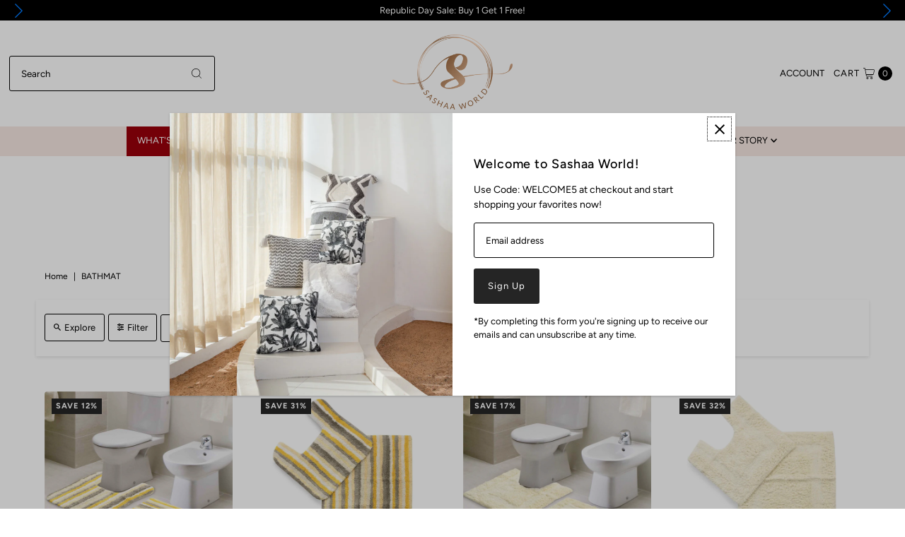

--- FILE ---
content_type: text/html; charset=utf-8
request_url: https://www.sashaaworld.com/collections/types?q=bathmat
body_size: 28742
content:
<!DOCTYPE html>
<html class="no-js" lang="en">
<head>
  <meta charset="utf-8" />
  <meta name="viewport" content="width=device-width,initial-scale=1">

  <!-- Establish early connection to external domains -->
  <link rel="preconnect" href="https://cdn.shopify.com" crossorigin>
  <link rel="preconnect" href="https://fonts.shopify.com" crossorigin>
  <link rel="preconnect" href="https://monorail-edge.shopifysvc.com">
  <link rel="preconnect" href="//ajax.googleapis.com" crossorigin /><!-- Preload onDomain stylesheets and script libraries -->
  <link rel="preload" href="//www.sashaaworld.com/cdn/shop/t/21/assets/stylesheet.css?v=92877106361677522081751361845" as="style">
  <link rel="preload" as="font" href="//www.sashaaworld.com/cdn/fonts/figtree/figtree_n4.3c0838aba1701047e60be6a99a1b0a40ce9b8419.woff2" type="font/woff2" crossorigin>
  <link rel="preload" as="font" href="//www.sashaaworld.com/cdn/fonts/figtree/figtree_n4.3c0838aba1701047e60be6a99a1b0a40ce9b8419.woff2" type="font/woff2" crossorigin>
  <link rel="preload" as="font" href="//www.sashaaworld.com/cdn/fonts/figtree/figtree_n5.3b6b7df38aa5986536945796e1f947445832047c.woff2" type="font/woff2" crossorigin>
  <link rel="preload" href="//www.sashaaworld.com/cdn/shop/t/21/assets/eventemitter3.min.js?v=27939738353326123541698996279" as="script">
  <link rel="preload" href="//www.sashaaworld.com/cdn/shop/t/21/assets/theme.js?v=90532876129402259651698996279" as="script">

  <link rel="shortcut icon" href="//www.sashaaworld.com/cdn/shop/files/Logo_FA_600x_11426bc8-da16-4509-9e70-9ae866d20940.png?crop=center&height=32&v=1675847885&width=32" type="image/png" />
  <link rel="canonical" href="https://www.sashaaworld.com/collections/types?q=bathmat" />

  <title>bathmat &ndash; Sashaaworld</title>
  

  
<meta property="og:image" content="http://www.sashaaworld.com/cdn/shop/files/Logo_FA_3af5b637-dee1-433a-8fdd-a75df59b351e.png?v=1613723434&width=1024">
  <meta property="og:image:secure_url" content="https://www.sashaaworld.com/cdn/shop/files/Logo_FA_3af5b637-dee1-433a-8fdd-a75df59b351e.png?v=1613723434&width=1024">
  <meta property="og:image:width" content="1200">
  <meta property="og:image:height" content="628">

<meta property="og:site_name" content="Sashaaworld">



  <meta name="twitter:card" content="summary">


  <meta name="twitter:site" content="@">



  

  <style data-shopify>
:root {
    --main-family: Figtree;
    --main-weight: 400;
    --main-style: normal;
    --main-spacing: 0em;
    --nav-family: Figtree;
    --nav-weight: 400;
    --nav-style: normal;
    --nav-spacing: 0em;
    --heading-family: Figtree;
    --heading-weight: 500;
    --heading-style: 500;
    --heading-spacing: 0.050em;
    --button-spacing: 0.075em;

    --font-size: 13px;
    --h1-size: 26px;
    --h2-size: 22px;
    --h3-size: 18px;
    --nav-size: 13px;
    --supersize-h3: calc(18px * 2);
    --font-size-large: calc(13px + 2);

    --section-title-border: bottom-only-short;
    --heading-border-weight: 1px;

    --announcement-bar-background: #252525;
    --announcement-bar-text-color: #f7e8e3;
    --top-bar-links-active: #f7e8e3;
    --top-bar-links-bg-active: #f7e8e3;
    --header-wrapper-background: #fff;
    --logo-color: ;
    --header-text-color: #000000;
    --navigation: #f7e8e3;
    --nav-color: #000000;
    --background: #ffffff;
    --text-color: #000000;
    --dotted-color: #000000;
    --sale-color: #252525;
    --button-color: #252525;
    --button-text: #fff;
    --button-hover: #3f3f3f;
    --secondary-button-color: #f7e8e3;
    --secondary-button-text: #000000;
    --secondary-button-hover: #ffffff;
    --directional-background: #f7e8e3;
    --directional-color: #ffffff;
    --directional-hover-background: #ffffff;
    --swatch-width: 40px;
    --swatch-height: 34px;
    --swatch-tooltip-left: -28px;
    --footer-background: #000000;
    --footer-text-color: #f7e8e3;
    --footer-border-color: 247, 232, 227;
    --cs1-color: #252323;
    --cs1-background: #ffffff;
    --cs2-color: #252323;
    --cs2-background: #f5f5f5;
    --cs3-color: #ffffff;
    --cs3-background: #000000;
    --keyboard-focus: #000000;
    --focus-border-style: dotted;
    --focus-border-weight: 1px;
    --section-padding: 50px;
    --grid-text-alignment: center;
    --posted-color: #333333;
    --article-title-color: ;
    --article-caption-color: ;
    --close-color: #d5866c;
    --text-color-darken-30: #000000;
    --thumbnail-outline-color: #666666;
    --select-arrow-bg: url(//www.sashaaworld.com/cdn/shop/t/21/assets/select-arrow.png?v=112595941721225094991698996279);
    --free-shipping-bg: #c2ad7b;
    --free-shipping-text: #fff;
    --color-filter-size: 26px;

    --error-msg-dark: #e81000;
    --error-msg-light: #ffeae8;
    --success-msg-dark: #007f5f;
    --success-msg-light: #e5fff8;

    --color-body-text: var(--text-color);
    --color-body: var(--background);
    --color-bg: var(--background);

    --star-active: rgb(0, 0, 0);
    --star-inactive: rgb(128, 128, 128);

    --section-rounding: 4px;
    --section-background: transparent;
    --section-overlay-color: 0, 0, 0;
    --section-overlay-opacity: 0;
    --section-button-size: 13px;
    --banner-title: #000000;

    --pulse-color: rgba(255, 177, 66, 1);
    --age-text-color: #262b2c;
    --age-bg-color: #faf4e8;
  }
  @media (max-width: 740px) {
    :root {
      --font-size: calc(13px - (13px * 0.15));
      --nav-size: calc(13px - (13px * 0.15));
      --h1-size: calc(26px - (26px * 0.15));
      --h2-size: calc(22px - (22px * 0.15));
      --h3-size: calc(18px - (18px * 0.15));
      --supersize-h3: calc(18px * 1.5);
    }
  }
</style>


  <link rel="stylesheet" href="//www.sashaaworld.com/cdn/shop/t/21/assets/stylesheet.css?v=92877106361677522081751361845" type="text/css">

  <style>
    @font-face {
  font-family: Figtree;
  font-weight: 400;
  font-style: normal;
  font-display: swap;
  src: url("//www.sashaaworld.com/cdn/fonts/figtree/figtree_n4.3c0838aba1701047e60be6a99a1b0a40ce9b8419.woff2") format("woff2"),
       url("//www.sashaaworld.com/cdn/fonts/figtree/figtree_n4.c0575d1db21fc3821f17fd6617d3dee552312137.woff") format("woff");
}

    @font-face {
  font-family: Figtree;
  font-weight: 400;
  font-style: normal;
  font-display: swap;
  src: url("//www.sashaaworld.com/cdn/fonts/figtree/figtree_n4.3c0838aba1701047e60be6a99a1b0a40ce9b8419.woff2") format("woff2"),
       url("//www.sashaaworld.com/cdn/fonts/figtree/figtree_n4.c0575d1db21fc3821f17fd6617d3dee552312137.woff") format("woff");
}

    @font-face {
  font-family: Figtree;
  font-weight: 500;
  font-style: normal;
  font-display: swap;
  src: url("//www.sashaaworld.com/cdn/fonts/figtree/figtree_n5.3b6b7df38aa5986536945796e1f947445832047c.woff2") format("woff2"),
       url("//www.sashaaworld.com/cdn/fonts/figtree/figtree_n5.f26bf6dcae278b0ed902605f6605fa3338e81dab.woff") format("woff");
}

    @font-face {
  font-family: Figtree;
  font-weight: 700;
  font-style: normal;
  font-display: swap;
  src: url("//www.sashaaworld.com/cdn/fonts/figtree/figtree_n7.2fd9bfe01586148e644724096c9d75e8c7a90e55.woff2") format("woff2"),
       url("//www.sashaaworld.com/cdn/fonts/figtree/figtree_n7.ea05de92d862f9594794ab281c4c3a67501ef5fc.woff") format("woff");
}

    @font-face {
  font-family: Figtree;
  font-weight: 400;
  font-style: italic;
  font-display: swap;
  src: url("//www.sashaaworld.com/cdn/fonts/figtree/figtree_i4.89f7a4275c064845c304a4cf8a4a586060656db2.woff2") format("woff2"),
       url("//www.sashaaworld.com/cdn/fonts/figtree/figtree_i4.6f955aaaafc55a22ffc1f32ecf3756859a5ad3e2.woff") format("woff");
}

    @font-face {
  font-family: Figtree;
  font-weight: 700;
  font-style: italic;
  font-display: swap;
  src: url("//www.sashaaworld.com/cdn/fonts/figtree/figtree_i7.06add7096a6f2ab742e09ec7e498115904eda1fe.woff2") format("woff2"),
       url("//www.sashaaworld.com/cdn/fonts/figtree/figtree_i7.ee584b5fcaccdbb5518c0228158941f8df81b101.woff") format("woff");
}

  </style>

  <script>window.performance && window.performance.mark && window.performance.mark('shopify.content_for_header.start');</script><meta name="google-site-verification" content="LNpi4PTMai_vyUaTMbHaVq-NvPihnx-eY6Ol-sXBFLs">
<meta id="shopify-digital-wallet" name="shopify-digital-wallet" content="/11370070116/digital_wallets/dialog">
<script async="async" src="/checkouts/internal/preloads.js?locale=en-IN"></script>
<script id="shopify-features" type="application/json">{"accessToken":"17d62b41b7520ef015a5a1a49d9e8551","betas":["rich-media-storefront-analytics"],"domain":"www.sashaaworld.com","predictiveSearch":true,"shopId":11370070116,"locale":"en"}</script>
<script>var Shopify = Shopify || {};
Shopify.shop = "sashaaworld.myshopify.com";
Shopify.locale = "en";
Shopify.currency = {"active":"INR","rate":"1.0"};
Shopify.country = "IN";
Shopify.theme = {"name":"New Dev Website - Sashaa World ","id":129941897316,"schema_name":"Vantage","schema_version":"10.1.0","theme_store_id":459,"role":"main"};
Shopify.theme.handle = "null";
Shopify.theme.style = {"id":null,"handle":null};
Shopify.cdnHost = "www.sashaaworld.com/cdn";
Shopify.routes = Shopify.routes || {};
Shopify.routes.root = "/";</script>
<script type="module">!function(o){(o.Shopify=o.Shopify||{}).modules=!0}(window);</script>
<script>!function(o){function n(){var o=[];function n(){o.push(Array.prototype.slice.apply(arguments))}return n.q=o,n}var t=o.Shopify=o.Shopify||{};t.loadFeatures=n(),t.autoloadFeatures=n()}(window);</script>
<script id="shop-js-analytics" type="application/json">{"pageType":"collection"}</script>
<script defer="defer" async type="module" src="//www.sashaaworld.com/cdn/shopifycloud/shop-js/modules/v2/client.init-shop-cart-sync_BT-GjEfc.en.esm.js"></script>
<script defer="defer" async type="module" src="//www.sashaaworld.com/cdn/shopifycloud/shop-js/modules/v2/chunk.common_D58fp_Oc.esm.js"></script>
<script defer="defer" async type="module" src="//www.sashaaworld.com/cdn/shopifycloud/shop-js/modules/v2/chunk.modal_xMitdFEc.esm.js"></script>
<script type="module">
  await import("//www.sashaaworld.com/cdn/shopifycloud/shop-js/modules/v2/client.init-shop-cart-sync_BT-GjEfc.en.esm.js");
await import("//www.sashaaworld.com/cdn/shopifycloud/shop-js/modules/v2/chunk.common_D58fp_Oc.esm.js");
await import("//www.sashaaworld.com/cdn/shopifycloud/shop-js/modules/v2/chunk.modal_xMitdFEc.esm.js");

  window.Shopify.SignInWithShop?.initShopCartSync?.({"fedCMEnabled":true,"windoidEnabled":true});

</script>
<script>(function() {
  var isLoaded = false;
  function asyncLoad() {
    if (isLoaded) return;
    isLoaded = true;
    var urls = ["https:\/\/static.klaviyo.com\/onsite\/js\/klaviyo.js?company_id=UWkT3r\u0026shop=sashaaworld.myshopify.com","https:\/\/static.klaviyo.com\/onsite\/js\/klaviyo.js?company_id=UWkT3r\u0026shop=sashaaworld.myshopify.com","https:\/\/seo.apps.avada.io\/avada-seo-installed.js?shop=sashaaworld.myshopify.com","https:\/\/d5zu2f4xvqanl.cloudfront.net\/42\/fe\/loader_2.js?shop=sashaaworld.myshopify.com","https:\/\/storage.nfcube.com\/instafeed-fb3f3fb9e7ae87950ad2f22ab36714c2.js?shop=sashaaworld.myshopify.com","https:\/\/sr-cdn.shiprocket.in\/sr-promise\/static\/uc.js?channel_id=4\u0026sr_company_id=981090\u0026shop=sashaaworld.myshopify.com","https:\/\/gifts.good-apps.co\/storage\/js\/good_free_gift-sashaaworld.myshopify.com.js?ver=47\u0026shop=sashaaworld.myshopify.com","https:\/\/timer.good-apps.co\/storage\/js\/good_apps_timer-sashaaworld.myshopify.com.js?ver=34\u0026shop=sashaaworld.myshopify.com"];
    for (var i = 0; i < urls.length; i++) {
      var s = document.createElement('script');
      s.type = 'text/javascript';
      s.async = true;
      s.src = urls[i];
      var x = document.getElementsByTagName('script')[0];
      x.parentNode.insertBefore(s, x);
    }
  };
  if(window.attachEvent) {
    window.attachEvent('onload', asyncLoad);
  } else {
    window.addEventListener('load', asyncLoad, false);
  }
})();</script>
<script id="__st">var __st={"a":11370070116,"offset":19800,"reqid":"da3e614d-3a8a-4325-892e-7457e1478511-1769043658","pageurl":"www.sashaaworld.com\/collections\/types?q=bathmat","u":"0c6d68061f26","p":"types"};</script>
<script>window.ShopifyPaypalV4VisibilityTracking = true;</script>
<script id="captcha-bootstrap">!function(){'use strict';const t='contact',e='account',n='new_comment',o=[[t,t],['blogs',n],['comments',n],[t,'customer']],c=[[e,'customer_login'],[e,'guest_login'],[e,'recover_customer_password'],[e,'create_customer']],r=t=>t.map((([t,e])=>`form[action*='/${t}']:not([data-nocaptcha='true']) input[name='form_type'][value='${e}']`)).join(','),a=t=>()=>t?[...document.querySelectorAll(t)].map((t=>t.form)):[];function s(){const t=[...o],e=r(t);return a(e)}const i='password',u='form_key',d=['recaptcha-v3-token','g-recaptcha-response','h-captcha-response',i],f=()=>{try{return window.sessionStorage}catch{return}},m='__shopify_v',_=t=>t.elements[u];function p(t,e,n=!1){try{const o=window.sessionStorage,c=JSON.parse(o.getItem(e)),{data:r}=function(t){const{data:e,action:n}=t;return t[m]||n?{data:e,action:n}:{data:t,action:n}}(c);for(const[e,n]of Object.entries(r))t.elements[e]&&(t.elements[e].value=n);n&&o.removeItem(e)}catch(o){console.error('form repopulation failed',{error:o})}}const l='form_type',E='cptcha';function T(t){t.dataset[E]=!0}const w=window,h=w.document,L='Shopify',v='ce_forms',y='captcha';let A=!1;((t,e)=>{const n=(g='f06e6c50-85a8-45c8-87d0-21a2b65856fe',I='https://cdn.shopify.com/shopifycloud/storefront-forms-hcaptcha/ce_storefront_forms_captcha_hcaptcha.v1.5.2.iife.js',D={infoText:'Protected by hCaptcha',privacyText:'Privacy',termsText:'Terms'},(t,e,n)=>{const o=w[L][v],c=o.bindForm;if(c)return c(t,g,e,D).then(n);var r;o.q.push([[t,g,e,D],n]),r=I,A||(h.body.append(Object.assign(h.createElement('script'),{id:'captcha-provider',async:!0,src:r})),A=!0)});var g,I,D;w[L]=w[L]||{},w[L][v]=w[L][v]||{},w[L][v].q=[],w[L][y]=w[L][y]||{},w[L][y].protect=function(t,e){n(t,void 0,e),T(t)},Object.freeze(w[L][y]),function(t,e,n,w,h,L){const[v,y,A,g]=function(t,e,n){const i=e?o:[],u=t?c:[],d=[...i,...u],f=r(d),m=r(i),_=r(d.filter((([t,e])=>n.includes(e))));return[a(f),a(m),a(_),s()]}(w,h,L),I=t=>{const e=t.target;return e instanceof HTMLFormElement?e:e&&e.form},D=t=>v().includes(t);t.addEventListener('submit',(t=>{const e=I(t);if(!e)return;const n=D(e)&&!e.dataset.hcaptchaBound&&!e.dataset.recaptchaBound,o=_(e),c=g().includes(e)&&(!o||!o.value);(n||c)&&t.preventDefault(),c&&!n&&(function(t){try{if(!f())return;!function(t){const e=f();if(!e)return;const n=_(t);if(!n)return;const o=n.value;o&&e.removeItem(o)}(t);const e=Array.from(Array(32),(()=>Math.random().toString(36)[2])).join('');!function(t,e){_(t)||t.append(Object.assign(document.createElement('input'),{type:'hidden',name:u})),t.elements[u].value=e}(t,e),function(t,e){const n=f();if(!n)return;const o=[...t.querySelectorAll(`input[type='${i}']`)].map((({name:t})=>t)),c=[...d,...o],r={};for(const[a,s]of new FormData(t).entries())c.includes(a)||(r[a]=s);n.setItem(e,JSON.stringify({[m]:1,action:t.action,data:r}))}(t,e)}catch(e){console.error('failed to persist form',e)}}(e),e.submit())}));const S=(t,e)=>{t&&!t.dataset[E]&&(n(t,e.some((e=>e===t))),T(t))};for(const o of['focusin','change'])t.addEventListener(o,(t=>{const e=I(t);D(e)&&S(e,y())}));const B=e.get('form_key'),M=e.get(l),P=B&&M;t.addEventListener('DOMContentLoaded',(()=>{const t=y();if(P)for(const e of t)e.elements[l].value===M&&p(e,B);[...new Set([...A(),...v().filter((t=>'true'===t.dataset.shopifyCaptcha))])].forEach((e=>S(e,t)))}))}(h,new URLSearchParams(w.location.search),n,t,e,['guest_login'])})(!0,!0)}();</script>
<script integrity="sha256-4kQ18oKyAcykRKYeNunJcIwy7WH5gtpwJnB7kiuLZ1E=" data-source-attribution="shopify.loadfeatures" defer="defer" src="//www.sashaaworld.com/cdn/shopifycloud/storefront/assets/storefront/load_feature-a0a9edcb.js" crossorigin="anonymous"></script>
<script data-source-attribution="shopify.dynamic_checkout.dynamic.init">var Shopify=Shopify||{};Shopify.PaymentButton=Shopify.PaymentButton||{isStorefrontPortableWallets:!0,init:function(){window.Shopify.PaymentButton.init=function(){};var t=document.createElement("script");t.src="https://www.sashaaworld.com/cdn/shopifycloud/portable-wallets/latest/portable-wallets.en.js",t.type="module",document.head.appendChild(t)}};
</script>
<script data-source-attribution="shopify.dynamic_checkout.buyer_consent">
  function portableWalletsHideBuyerConsent(e){var t=document.getElementById("shopify-buyer-consent"),n=document.getElementById("shopify-subscription-policy-button");t&&n&&(t.classList.add("hidden"),t.setAttribute("aria-hidden","true"),n.removeEventListener("click",e))}function portableWalletsShowBuyerConsent(e){var t=document.getElementById("shopify-buyer-consent"),n=document.getElementById("shopify-subscription-policy-button");t&&n&&(t.classList.remove("hidden"),t.removeAttribute("aria-hidden"),n.addEventListener("click",e))}window.Shopify?.PaymentButton&&(window.Shopify.PaymentButton.hideBuyerConsent=portableWalletsHideBuyerConsent,window.Shopify.PaymentButton.showBuyerConsent=portableWalletsShowBuyerConsent);
</script>
<script data-source-attribution="shopify.dynamic_checkout.cart.bootstrap">document.addEventListener("DOMContentLoaded",(function(){function t(){return document.querySelector("shopify-accelerated-checkout-cart, shopify-accelerated-checkout")}if(t())Shopify.PaymentButton.init();else{new MutationObserver((function(e,n){t()&&(Shopify.PaymentButton.init(),n.disconnect())})).observe(document.body,{childList:!0,subtree:!0})}}));
</script>

<script>window.performance && window.performance.mark && window.performance.mark('shopify.content_for_header.end');</script>


<script>
    
    
    
    
    
    var gsf_conversion_data = {page_type : 'category', event : 'view_item_list', data : {product_data : [{variant_id : 42056729296996, product_id : 7250928369764, name : "Anti skid Striped Bathmat and Contour set", price : "787.00", currency : "INR", sku : "SA475", brand : "Sashaa World", variant : "Yellow white and grey striped", category : "bathmat", quantity : "490" }, {variant_id : 39524938285156, product_id : 6629774262372, name : "Anti skid Striped Bathmat and Contour set (Pack of 2)", price : "1249.00", currency : "INR", sku : "SA475 -2PC", brand : "Sashaa World", variant : "Yellow white and grey striped", category : "bathmat", quantity : "43" }, {variant_id : 42056711569508, product_id : 7250927190116, name : "Anti-skid Solid Bathmat and Contour set", price : "749.00", currency : "INR", sku : "SA490", brand : "Sashaa World", variant : "Pink", category : "bathmat", quantity : "495" }, {variant_id : 39523159408740, product_id : 6629290836068, name : "Anti-skid Solid Bathmat and Contour set (Pack of 2)", price : "1245.00", currency : "INR", sku : "SA490-2PC", brand : "Sashaa World", variant : "Pink", category : "bathmat", quantity : "500" }], total_price :"4030.00", shop_currency : "INR", collection_id : "", collection_name : "bathmat" }};
    
</script>
<!-- BEGIN app block: shopify://apps/selly-promotion-pricing/blocks/app-embed-block/351afe80-738d-4417-9b66-e345ff249052 --><script>window.nfecShopVersion = '1769038837';window.nfecJsVersion = '449674';window.nfecCVersion = 73839</script> <!-- For special customization -->
<script id="tdf_pxrscript" class="tdf_script5" data-c="/fe\/loader_2.js">
Shopify = window.Shopify || {};
Shopify.shop = Shopify.shop || 'sashaaworld.myshopify.com';
Shopify.SMCPP = {};Shopify.SMCPP = {"id":1984692324,"t":"pd","c":1};Shopify.SMCPP.cer = '91.596350';
</script>
<script src="https://d5zu2f4xvqanl.cloudfront.net/42/fe/loader_2.js?shop=sashaaworld.myshopify.com" async data-cookieconsent="ignore"></script>
<script>
!function(t){var e=function(e){var n,a;(n=t.createElement("script")).type="text/javascript",n.async=!0,n.src=e,(a=t.getElementsByTagName("script")[0]).parentNode.insertBefore(n,a)};setTimeout(function(){window.tdfInited||(window.altcdn=1,e("https://cdn.shopify.com/s/files/1/0013/1642/1703/t/1/assets/loader_2.js?shop=sashaaworld.myshopify.com&v=45"))},2689)}(document);
</script>
<!-- END app block --><script src="https://cdn.shopify.com/extensions/019b0ca3-aa13-7aa2-a0b4-6cb667a1f6f7/essential-countdown-timer-55/assets/countdown_timer_essential_apps.min.js" type="text/javascript" defer="defer"></script>
<link href="https://monorail-edge.shopifysvc.com" rel="dns-prefetch">
<script>(function(){if ("sendBeacon" in navigator && "performance" in window) {try {var session_token_from_headers = performance.getEntriesByType('navigation')[0].serverTiming.find(x => x.name == '_s').description;} catch {var session_token_from_headers = undefined;}var session_cookie_matches = document.cookie.match(/_shopify_s=([^;]*)/);var session_token_from_cookie = session_cookie_matches && session_cookie_matches.length === 2 ? session_cookie_matches[1] : "";var session_token = session_token_from_headers || session_token_from_cookie || "";function handle_abandonment_event(e) {var entries = performance.getEntries().filter(function(entry) {return /monorail-edge.shopifysvc.com/.test(entry.name);});if (!window.abandonment_tracked && entries.length === 0) {window.abandonment_tracked = true;var currentMs = Date.now();var navigation_start = performance.timing.navigationStart;var payload = {shop_id: 11370070116,url: window.location.href,navigation_start,duration: currentMs - navigation_start,session_token,page_type: "collection"};window.navigator.sendBeacon("https://monorail-edge.shopifysvc.com/v1/produce", JSON.stringify({schema_id: "online_store_buyer_site_abandonment/1.1",payload: payload,metadata: {event_created_at_ms: currentMs,event_sent_at_ms: currentMs}}));}}window.addEventListener('pagehide', handle_abandonment_event);}}());</script>
<script id="web-pixels-manager-setup">(function e(e,d,r,n,o){if(void 0===o&&(o={}),!Boolean(null===(a=null===(i=window.Shopify)||void 0===i?void 0:i.analytics)||void 0===a?void 0:a.replayQueue)){var i,a;window.Shopify=window.Shopify||{};var t=window.Shopify;t.analytics=t.analytics||{};var s=t.analytics;s.replayQueue=[],s.publish=function(e,d,r){return s.replayQueue.push([e,d,r]),!0};try{self.performance.mark("wpm:start")}catch(e){}var l=function(){var e={modern:/Edge?\/(1{2}[4-9]|1[2-9]\d|[2-9]\d{2}|\d{4,})\.\d+(\.\d+|)|Firefox\/(1{2}[4-9]|1[2-9]\d|[2-9]\d{2}|\d{4,})\.\d+(\.\d+|)|Chrom(ium|e)\/(9{2}|\d{3,})\.\d+(\.\d+|)|(Maci|X1{2}).+ Version\/(15\.\d+|(1[6-9]|[2-9]\d|\d{3,})\.\d+)([,.]\d+|)( \(\w+\)|)( Mobile\/\w+|) Safari\/|Chrome.+OPR\/(9{2}|\d{3,})\.\d+\.\d+|(CPU[ +]OS|iPhone[ +]OS|CPU[ +]iPhone|CPU IPhone OS|CPU iPad OS)[ +]+(15[._]\d+|(1[6-9]|[2-9]\d|\d{3,})[._]\d+)([._]\d+|)|Android:?[ /-](13[3-9]|1[4-9]\d|[2-9]\d{2}|\d{4,})(\.\d+|)(\.\d+|)|Android.+Firefox\/(13[5-9]|1[4-9]\d|[2-9]\d{2}|\d{4,})\.\d+(\.\d+|)|Android.+Chrom(ium|e)\/(13[3-9]|1[4-9]\d|[2-9]\d{2}|\d{4,})\.\d+(\.\d+|)|SamsungBrowser\/([2-9]\d|\d{3,})\.\d+/,legacy:/Edge?\/(1[6-9]|[2-9]\d|\d{3,})\.\d+(\.\d+|)|Firefox\/(5[4-9]|[6-9]\d|\d{3,})\.\d+(\.\d+|)|Chrom(ium|e)\/(5[1-9]|[6-9]\d|\d{3,})\.\d+(\.\d+|)([\d.]+$|.*Safari\/(?![\d.]+ Edge\/[\d.]+$))|(Maci|X1{2}).+ Version\/(10\.\d+|(1[1-9]|[2-9]\d|\d{3,})\.\d+)([,.]\d+|)( \(\w+\)|)( Mobile\/\w+|) Safari\/|Chrome.+OPR\/(3[89]|[4-9]\d|\d{3,})\.\d+\.\d+|(CPU[ +]OS|iPhone[ +]OS|CPU[ +]iPhone|CPU IPhone OS|CPU iPad OS)[ +]+(10[._]\d+|(1[1-9]|[2-9]\d|\d{3,})[._]\d+)([._]\d+|)|Android:?[ /-](13[3-9]|1[4-9]\d|[2-9]\d{2}|\d{4,})(\.\d+|)(\.\d+|)|Mobile Safari.+OPR\/([89]\d|\d{3,})\.\d+\.\d+|Android.+Firefox\/(13[5-9]|1[4-9]\d|[2-9]\d{2}|\d{4,})\.\d+(\.\d+|)|Android.+Chrom(ium|e)\/(13[3-9]|1[4-9]\d|[2-9]\d{2}|\d{4,})\.\d+(\.\d+|)|Android.+(UC? ?Browser|UCWEB|U3)[ /]?(15\.([5-9]|\d{2,})|(1[6-9]|[2-9]\d|\d{3,})\.\d+)\.\d+|SamsungBrowser\/(5\.\d+|([6-9]|\d{2,})\.\d+)|Android.+MQ{2}Browser\/(14(\.(9|\d{2,})|)|(1[5-9]|[2-9]\d|\d{3,})(\.\d+|))(\.\d+|)|K[Aa][Ii]OS\/(3\.\d+|([4-9]|\d{2,})\.\d+)(\.\d+|)/},d=e.modern,r=e.legacy,n=navigator.userAgent;return n.match(d)?"modern":n.match(r)?"legacy":"unknown"}(),u="modern"===l?"modern":"legacy",c=(null!=n?n:{modern:"",legacy:""})[u],f=function(e){return[e.baseUrl,"/wpm","/b",e.hashVersion,"modern"===e.buildTarget?"m":"l",".js"].join("")}({baseUrl:d,hashVersion:r,buildTarget:u}),m=function(e){var d=e.version,r=e.bundleTarget,n=e.surface,o=e.pageUrl,i=e.monorailEndpoint;return{emit:function(e){var a=e.status,t=e.errorMsg,s=(new Date).getTime(),l=JSON.stringify({metadata:{event_sent_at_ms:s},events:[{schema_id:"web_pixels_manager_load/3.1",payload:{version:d,bundle_target:r,page_url:o,status:a,surface:n,error_msg:t},metadata:{event_created_at_ms:s}}]});if(!i)return console&&console.warn&&console.warn("[Web Pixels Manager] No Monorail endpoint provided, skipping logging."),!1;try{return self.navigator.sendBeacon.bind(self.navigator)(i,l)}catch(e){}var u=new XMLHttpRequest;try{return u.open("POST",i,!0),u.setRequestHeader("Content-Type","text/plain"),u.send(l),!0}catch(e){return console&&console.warn&&console.warn("[Web Pixels Manager] Got an unhandled error while logging to Monorail."),!1}}}}({version:r,bundleTarget:l,surface:e.surface,pageUrl:self.location.href,monorailEndpoint:e.monorailEndpoint});try{o.browserTarget=l,function(e){var d=e.src,r=e.async,n=void 0===r||r,o=e.onload,i=e.onerror,a=e.sri,t=e.scriptDataAttributes,s=void 0===t?{}:t,l=document.createElement("script"),u=document.querySelector("head"),c=document.querySelector("body");if(l.async=n,l.src=d,a&&(l.integrity=a,l.crossOrigin="anonymous"),s)for(var f in s)if(Object.prototype.hasOwnProperty.call(s,f))try{l.dataset[f]=s[f]}catch(e){}if(o&&l.addEventListener("load",o),i&&l.addEventListener("error",i),u)u.appendChild(l);else{if(!c)throw new Error("Did not find a head or body element to append the script");c.appendChild(l)}}({src:f,async:!0,onload:function(){if(!function(){var e,d;return Boolean(null===(d=null===(e=window.Shopify)||void 0===e?void 0:e.analytics)||void 0===d?void 0:d.initialized)}()){var d=window.webPixelsManager.init(e)||void 0;if(d){var r=window.Shopify.analytics;r.replayQueue.forEach((function(e){var r=e[0],n=e[1],o=e[2];d.publishCustomEvent(r,n,o)})),r.replayQueue=[],r.publish=d.publishCustomEvent,r.visitor=d.visitor,r.initialized=!0}}},onerror:function(){return m.emit({status:"failed",errorMsg:"".concat(f," has failed to load")})},sri:function(e){var d=/^sha384-[A-Za-z0-9+/=]+$/;return"string"==typeof e&&d.test(e)}(c)?c:"",scriptDataAttributes:o}),m.emit({status:"loading"})}catch(e){m.emit({status:"failed",errorMsg:(null==e?void 0:e.message)||"Unknown error"})}}})({shopId: 11370070116,storefrontBaseUrl: "https://www.sashaaworld.com",extensionsBaseUrl: "https://extensions.shopifycdn.com/cdn/shopifycloud/web-pixels-manager",monorailEndpoint: "https://monorail-edge.shopifysvc.com/unstable/produce_batch",surface: "storefront-renderer",enabledBetaFlags: ["2dca8a86"],webPixelsConfigList: [{"id":"1343324260","configuration":"{\"account_ID\":\"415687\",\"google_analytics_tracking_tag\":\"1\",\"measurement_id\":\"2\",\"api_secret\":\"3\",\"shop_settings\":\"{\\\"custom_pixel_script\\\":\\\"https:\\\\\\\/\\\\\\\/storage.googleapis.com\\\\\\\/gsf-scripts\\\\\\\/custom-pixels\\\\\\\/sashaaworld.js\\\"}\"}","eventPayloadVersion":"v1","runtimeContext":"LAX","scriptVersion":"c6b888297782ed4a1cba19cda43d6625","type":"APP","apiClientId":1558137,"privacyPurposes":[],"dataSharingAdjustments":{"protectedCustomerApprovalScopes":["read_customer_address","read_customer_email","read_customer_name","read_customer_personal_data","read_customer_phone"]}},{"id":"390594660","configuration":"{\"config\":\"{\\\"google_tag_ids\\\":[\\\"AW-415748234\\\",\\\"GT-PLTQQ3S\\\"],\\\"target_country\\\":\\\"IN\\\",\\\"gtag_events\\\":[{\\\"type\\\":\\\"begin_checkout\\\",\\\"action_label\\\":\\\"AW-415748234\\\/gH2bCIfGmPECEIqhn8YB\\\"},{\\\"type\\\":\\\"search\\\",\\\"action_label\\\":\\\"AW-415748234\\\/FZZ0CIrGmPECEIqhn8YB\\\"},{\\\"type\\\":\\\"view_item\\\",\\\"action_label\\\":[\\\"AW-415748234\\\/k8IpCIHGmPECEIqhn8YB\\\",\\\"MC-TVY6Q34FDR\\\"]},{\\\"type\\\":\\\"purchase\\\",\\\"action_label\\\":[\\\"AW-415748234\\\/L4ycCP7FmPECEIqhn8YB\\\",\\\"MC-TVY6Q34FDR\\\"]},{\\\"type\\\":\\\"page_view\\\",\\\"action_label\\\":[\\\"AW-415748234\\\/QJNECPvFmPECEIqhn8YB\\\",\\\"MC-TVY6Q34FDR\\\"]},{\\\"type\\\":\\\"add_payment_info\\\",\\\"action_label\\\":\\\"AW-415748234\\\/hWa9CI3GmPECEIqhn8YB\\\"},{\\\"type\\\":\\\"add_to_cart\\\",\\\"action_label\\\":\\\"AW-415748234\\\/CSV1CITGmPECEIqhn8YB\\\"}],\\\"enable_monitoring_mode\\\":false}\"}","eventPayloadVersion":"v1","runtimeContext":"OPEN","scriptVersion":"b2a88bafab3e21179ed38636efcd8a93","type":"APP","apiClientId":1780363,"privacyPurposes":[],"dataSharingAdjustments":{"protectedCustomerApprovalScopes":["read_customer_address","read_customer_email","read_customer_name","read_customer_personal_data","read_customer_phone"]}},{"id":"188678244","configuration":"{\"pixel_id\":\"2714871848728335\",\"pixel_type\":\"facebook_pixel\",\"metaapp_system_user_token\":\"-\"}","eventPayloadVersion":"v1","runtimeContext":"OPEN","scriptVersion":"ca16bc87fe92b6042fbaa3acc2fbdaa6","type":"APP","apiClientId":2329312,"privacyPurposes":["ANALYTICS","MARKETING","SALE_OF_DATA"],"dataSharingAdjustments":{"protectedCustomerApprovalScopes":["read_customer_address","read_customer_email","read_customer_name","read_customer_personal_data","read_customer_phone"]}},{"id":"70647908","eventPayloadVersion":"v1","runtimeContext":"LAX","scriptVersion":"1","type":"CUSTOM","privacyPurposes":["ANALYTICS"],"name":"Google Analytics tag (migrated)"},{"id":"shopify-app-pixel","configuration":"{}","eventPayloadVersion":"v1","runtimeContext":"STRICT","scriptVersion":"0450","apiClientId":"shopify-pixel","type":"APP","privacyPurposes":["ANALYTICS","MARKETING"]},{"id":"shopify-custom-pixel","eventPayloadVersion":"v1","runtimeContext":"LAX","scriptVersion":"0450","apiClientId":"shopify-pixel","type":"CUSTOM","privacyPurposes":["ANALYTICS","MARKETING"]}],isMerchantRequest: false,initData: {"shop":{"name":"Sashaaworld","paymentSettings":{"currencyCode":"INR"},"myshopifyDomain":"sashaaworld.myshopify.com","countryCode":"IN","storefrontUrl":"https:\/\/www.sashaaworld.com"},"customer":null,"cart":null,"checkout":null,"productVariants":[],"purchasingCompany":null},},"https://www.sashaaworld.com/cdn","fcfee988w5aeb613cpc8e4bc33m6693e112",{"modern":"","legacy":""},{"shopId":"11370070116","storefrontBaseUrl":"https:\/\/www.sashaaworld.com","extensionBaseUrl":"https:\/\/extensions.shopifycdn.com\/cdn\/shopifycloud\/web-pixels-manager","surface":"storefront-renderer","enabledBetaFlags":"[\"2dca8a86\"]","isMerchantRequest":"false","hashVersion":"fcfee988w5aeb613cpc8e4bc33m6693e112","publish":"custom","events":"[[\"page_viewed\",{}]]"});</script><script>
  window.ShopifyAnalytics = window.ShopifyAnalytics || {};
  window.ShopifyAnalytics.meta = window.ShopifyAnalytics.meta || {};
  window.ShopifyAnalytics.meta.currency = 'INR';
  var meta = {"page":{"pageType":"types","requestId":"da3e614d-3a8a-4325-892e-7457e1478511-1769043658"}};
  for (var attr in meta) {
    window.ShopifyAnalytics.meta[attr] = meta[attr];
  }
</script>
<script class="analytics">
  (function () {
    var customDocumentWrite = function(content) {
      var jquery = null;

      if (window.jQuery) {
        jquery = window.jQuery;
      } else if (window.Checkout && window.Checkout.$) {
        jquery = window.Checkout.$;
      }

      if (jquery) {
        jquery('body').append(content);
      }
    };

    var hasLoggedConversion = function(token) {
      if (token) {
        return document.cookie.indexOf('loggedConversion=' + token) !== -1;
      }
      return false;
    }

    var setCookieIfConversion = function(token) {
      if (token) {
        var twoMonthsFromNow = new Date(Date.now());
        twoMonthsFromNow.setMonth(twoMonthsFromNow.getMonth() + 2);

        document.cookie = 'loggedConversion=' + token + '; expires=' + twoMonthsFromNow;
      }
    }

    var trekkie = window.ShopifyAnalytics.lib = window.trekkie = window.trekkie || [];
    if (trekkie.integrations) {
      return;
    }
    trekkie.methods = [
      'identify',
      'page',
      'ready',
      'track',
      'trackForm',
      'trackLink'
    ];
    trekkie.factory = function(method) {
      return function() {
        var args = Array.prototype.slice.call(arguments);
        args.unshift(method);
        trekkie.push(args);
        return trekkie;
      };
    };
    for (var i = 0; i < trekkie.methods.length; i++) {
      var key = trekkie.methods[i];
      trekkie[key] = trekkie.factory(key);
    }
    trekkie.load = function(config) {
      trekkie.config = config || {};
      trekkie.config.initialDocumentCookie = document.cookie;
      var first = document.getElementsByTagName('script')[0];
      var script = document.createElement('script');
      script.type = 'text/javascript';
      script.onerror = function(e) {
        var scriptFallback = document.createElement('script');
        scriptFallback.type = 'text/javascript';
        scriptFallback.onerror = function(error) {
                var Monorail = {
      produce: function produce(monorailDomain, schemaId, payload) {
        var currentMs = new Date().getTime();
        var event = {
          schema_id: schemaId,
          payload: payload,
          metadata: {
            event_created_at_ms: currentMs,
            event_sent_at_ms: currentMs
          }
        };
        return Monorail.sendRequest("https://" + monorailDomain + "/v1/produce", JSON.stringify(event));
      },
      sendRequest: function sendRequest(endpointUrl, payload) {
        // Try the sendBeacon API
        if (window && window.navigator && typeof window.navigator.sendBeacon === 'function' && typeof window.Blob === 'function' && !Monorail.isIos12()) {
          var blobData = new window.Blob([payload], {
            type: 'text/plain'
          });

          if (window.navigator.sendBeacon(endpointUrl, blobData)) {
            return true;
          } // sendBeacon was not successful

        } // XHR beacon

        var xhr = new XMLHttpRequest();

        try {
          xhr.open('POST', endpointUrl);
          xhr.setRequestHeader('Content-Type', 'text/plain');
          xhr.send(payload);
        } catch (e) {
          console.log(e);
        }

        return false;
      },
      isIos12: function isIos12() {
        return window.navigator.userAgent.lastIndexOf('iPhone; CPU iPhone OS 12_') !== -1 || window.navigator.userAgent.lastIndexOf('iPad; CPU OS 12_') !== -1;
      }
    };
    Monorail.produce('monorail-edge.shopifysvc.com',
      'trekkie_storefront_load_errors/1.1',
      {shop_id: 11370070116,
      theme_id: 129941897316,
      app_name: "storefront",
      context_url: window.location.href,
      source_url: "//www.sashaaworld.com/cdn/s/trekkie.storefront.9615f8e10e499e09ff0451d383e936edfcfbbf47.min.js"});

        };
        scriptFallback.async = true;
        scriptFallback.src = '//www.sashaaworld.com/cdn/s/trekkie.storefront.9615f8e10e499e09ff0451d383e936edfcfbbf47.min.js';
        first.parentNode.insertBefore(scriptFallback, first);
      };
      script.async = true;
      script.src = '//www.sashaaworld.com/cdn/s/trekkie.storefront.9615f8e10e499e09ff0451d383e936edfcfbbf47.min.js';
      first.parentNode.insertBefore(script, first);
    };
    trekkie.load(
      {"Trekkie":{"appName":"storefront","development":false,"defaultAttributes":{"shopId":11370070116,"isMerchantRequest":null,"themeId":129941897316,"themeCityHash":"13605864735366296479","contentLanguage":"en","currency":"INR","eventMetadataId":"19a7dae3-7695-40f3-a0c1-cb56ec4d4b20"},"isServerSideCookieWritingEnabled":true,"monorailRegion":"shop_domain","enabledBetaFlags":["65f19447"]},"Session Attribution":{},"S2S":{"facebookCapiEnabled":true,"source":"trekkie-storefront-renderer","apiClientId":580111}}
    );

    var loaded = false;
    trekkie.ready(function() {
      if (loaded) return;
      loaded = true;

      window.ShopifyAnalytics.lib = window.trekkie;

      var originalDocumentWrite = document.write;
      document.write = customDocumentWrite;
      try { window.ShopifyAnalytics.merchantGoogleAnalytics.call(this); } catch(error) {};
      document.write = originalDocumentWrite;

      window.ShopifyAnalytics.lib.page(null,{"pageType":"types","requestId":"da3e614d-3a8a-4325-892e-7457e1478511-1769043658","shopifyEmitted":true});

      var match = window.location.pathname.match(/checkouts\/(.+)\/(thank_you|post_purchase)/)
      var token = match? match[1]: undefined;
      if (!hasLoggedConversion(token)) {
        setCookieIfConversion(token);
        
      }
    });


        var eventsListenerScript = document.createElement('script');
        eventsListenerScript.async = true;
        eventsListenerScript.src = "//www.sashaaworld.com/cdn/shopifycloud/storefront/assets/shop_events_listener-3da45d37.js";
        document.getElementsByTagName('head')[0].appendChild(eventsListenerScript);

})();</script>
  <script>
  if (!window.ga || (window.ga && typeof window.ga !== 'function')) {
    window.ga = function ga() {
      (window.ga.q = window.ga.q || []).push(arguments);
      if (window.Shopify && window.Shopify.analytics && typeof window.Shopify.analytics.publish === 'function') {
        window.Shopify.analytics.publish("ga_stub_called", {}, {sendTo: "google_osp_migration"});
      }
      console.error("Shopify's Google Analytics stub called with:", Array.from(arguments), "\nSee https://help.shopify.com/manual/promoting-marketing/pixels/pixel-migration#google for more information.");
    };
    if (window.Shopify && window.Shopify.analytics && typeof window.Shopify.analytics.publish === 'function') {
      window.Shopify.analytics.publish("ga_stub_initialized", {}, {sendTo: "google_osp_migration"});
    }
  }
</script>
<script
  defer
  src="https://www.sashaaworld.com/cdn/shopifycloud/perf-kit/shopify-perf-kit-3.0.4.min.js"
  data-application="storefront-renderer"
  data-shop-id="11370070116"
  data-render-region="gcp-us-central1"
  data-page-type="collection"
  data-theme-instance-id="129941897316"
  data-theme-name="Vantage"
  data-theme-version="10.1.0"
  data-monorail-region="shop_domain"
  data-resource-timing-sampling-rate="10"
  data-shs="true"
  data-shs-beacon="true"
  data-shs-export-with-fetch="true"
  data-shs-logs-sample-rate="1"
  data-shs-beacon-endpoint="https://www.sashaaworld.com/api/collect"
></script>
</head>

<body class="collection types  gridlock collection template-collection js-slideout-toggle-wrapper js-modal-toggle-wrapper theme-features__section-titles--bottom-only-short theme-features__image-ratio--square theme-features__grid-text-alignment--center theme-features__product-variants--swatches theme-features__color-swatch-style--square theme-features__ajax-cart-method--drawer theme-features__upcase-nav--true theme-features__button-shape--rounded theme-features__rounding--true">
  
  <div class="js-slideout-overlay site-overlay"></div>
  <div class="js-modal-overlay site-overlay"></div>

  <aside class="slideout slideout__drawer-left" data-wau-slideout="mobile-navigation" id="slideout-mobile-navigation">
    <div id="shopify-section-mobile-navigation" class="shopify-section"><nav class="mobile-menu" role="navigation" data-section-loaded="false" data-section-id="mobile-navigation" data-section-type="mobile-navigation">
  <div class="slideout__trigger--close">
    <button class="slideout__trigger-mobile-menu js-slideout-close" data-slideout-direction="left" aria-label="Close navigation" tabindex="0" type="button" name="button">
      <div class="icn-close"></div>
    </button>
  </div>
  
    
        <div class="mobile-menu__block mobile-menu__search" ><predictive-search
            data-routes="/search/suggest"
            data-input-selector='input[name="q"]'
            data-results-selector="#predictive-search"
            ><form action="/search" method="get">
            <label class="visually-hidden" for="q--mobile-navigation">Search</label>
            <input
              type="text"
              name="q"
              id="q--mobile-navigation"
              class="search__input"
              placeholder="Search"
              value=""role="combobox"
                aria-expanded="false"
                aria-owns="predictive-search-results-list"
                aria-controls="predictive-search-results-list"
                aria-haspopup="listbox"
                aria-autocomplete="list"
                autocorrect="off"
                autocomplete="off"
                autocapitalize="off"
                spellcheck="false"/>
            <input name="options[prefix]" type="hidden" value="last">
              
                <input type="hidden" name="type" value="product">
              
<div id="predictive-search" class="predictive-search" tabindex="-1"></div></form></predictive-search></div>
        
    
    
<div class="mobile-menu__block mobile-menu__cart-status" >
            <a class="mobile-menu__cart-icon" href="/cart">
              Cart
              (<span class="mobile-menu__cart-count js-cart-count">0</span>)
              <svg class="vantage--icon-theme-cart mobile-menu__cart-icon--icon" version="1.1" xmlns="http://www.w3.org/2000/svg" xmlns:xlink="http://www.w3.org/1999/xlink" x="0px" y="0px"
       viewBox="0 0 20.8 20" height="14px" xml:space="preserve">
      <g class="hover-fill" fill="#000000">
        <path class="st0" d="M0,0.5C0,0.2,0.2,0,0.5,0h1.6c0.7,0,1.2,0.4,1.4,1.1l0.4,1.8h15.4c0.9,0,1.6,0.9,1.4,1.8l-1.6,6.7
          c-0.2,0.6-0.7,1.1-1.4,1.1h-12l0.3,1.5c0,0.2,0.2,0.4,0.5,0.4h10.1c0.3,0,0.5,0.2,0.5,0.5s-0.2,0.5-0.5,0.5H6.5
          c-0.7,0-1.3-0.5-1.4-1.2L4.8,12L3.1,3.4L2.6,1.3C2.5,1.1,2.3,1,2.1,1H0.5C0.2,1,0,0.7,0,0.5z M4.1,3.8l1.5,7.6h12.2
          c0.2,0,0.4-0.2,0.5-0.4l1.6-6.7c0.1-0.3-0.2-0.6-0.5-0.6H4.1z"/>
        <path class="st0" d="M7.6,17.1c-0.5,0-1,0.4-1,1s0.4,1,1,1s1-0.4,1-1S8.1,17.1,7.6,17.1z M5.7,18.1c0-1.1,0.9-1.9,1.9-1.9
          c1.1,0,1.9,0.9,1.9,1.9c0,1.1-0.9,1.9-1.9,1.9C6.6,20,5.7,19.1,5.7,18.1z"/>
        <path class="st0" d="M15.2,17.1c-0.5,0-1,0.4-1,1s0.4,1,1,1c0.5,0,1-0.4,1-1S15.8,17.1,15.2,17.1z M13.3,18.1c0-1.1,0.9-1.9,1.9-1.9
          c1.1,0,1.9,0.9,1.9,1.9c0,1.1-0.9,1.9-1.9,1.9C14.2,20,13.3,19.1,13.3,18.1z"/>
      </g>
      <style>.mobile-menu__cart-icon .vantage--icon-theme-cart:hover .hover-fill { fill: #000000;}</style>
    </svg>








            </a>
          </div>
      
    
    

          
          

          <ul class="js-accordion js-accordion-mobile-nav c-accordion c-accordion--mobile-nav c-accordion--1603134"
              id="c-accordion--1603134"
              

              data-accordion-family="mobile-navigation"

               >

            

            

              

              
              <li>
                <a class="js-accordion-link c-accordion__link" href="/collections/whats-new">What&#39;s New</a>
              </li>
              
            

              

              
              <li>
                <a class="js-accordion-link c-accordion__link" href="/collections/poufs">Poufs</a>
              </li>
              
            

              

              

                

                
                

                <li class="js-accordion-header c-accordion__header">
                  <a class="js-accordion-link c-accordion__link" href="/collections/furnishings">Furnishings</a>
                  <button class="dropdown-arrow" aria-label="Furnishings" data-toggle="accordion" aria-expanded="false" aria-controls="c-accordion__panel--1603134-3" >
                    
  
    <svg class="vantage--apollo-down-carrot c-accordion__header--icon vib-center" height="6px" version="1.1" xmlns="http://www.w3.org/2000/svg" xmlns:xlink="http://www.w3.org/1999/xlink" x="0px" y="0px"
    	 viewBox="0 0 20 13.3" xml:space="preserve">
      <g class="hover-fill" fill="#000000">
        <polygon points="17.7,0 10,8.3 2.3,0 0,2.5 10,13.3 20,2.5 "/>
      </g>
      <style>.c-accordion__header .vantage--apollo-down-carrot:hover .hover-fill { fill: #000000;}</style>
    </svg>
  









                  </button>
                </li>

                <li class="c-accordion__panel c-accordion__panel--1603134-3" id="c-accordion__panel--1603134-3" data-parent="#c-accordion--1603134">

                  

                  <ul class="js-accordion js-accordion-mobile-nav c-accordion c-accordion--mobile-nav c-accordion--mobile-nav__inner c-accordion--1603134-1" id="c-accordion--1603134-1">

                    
                      
                      <li>
                        <a class="js-accordion-link c-accordion__link" href="/collections/bathmats-doormats">Bathmats</a>
                      </li>
                      
                    
                      
                      <li>
                        <a class="js-accordion-link c-accordion__link" href="/collections/cushions">Cushions</a>
                      </li>
                      
                    
                      
                      <li>
                        <a class="js-accordion-link c-accordion__link" href="/collections/carpets-and-rugs">Rugs</a>
                      </li>
                      
                    
                      
                      <li>
                        <a class="js-accordion-link c-accordion__link" href="/collections/throws">Throws</a>
                      </li>
                      
                    
                  </ul>
                </li>
              
            

              

              
              <li>
                <a class="js-accordion-link c-accordion__link" href="/collections/placemats">Kitchen Furnishings</a>
              </li>
              
            

              

              
              <li>
                <a class="js-accordion-link c-accordion__link" href="/collections/storage">Storage</a>
              </li>
              
            

              

              
              <li>
                <a class="js-accordion-link c-accordion__link" href="/collections/wall-decor">Wall Decor </a>
              </li>
              
            

              

              

                

                
                

                <li class="js-accordion-header c-accordion__header">
                  <a class="js-accordion-link c-accordion__link" href="/collections/bestsellers">Collections</a>
                  <button class="dropdown-arrow" aria-label="Collections" data-toggle="accordion" aria-expanded="false" aria-controls="c-accordion__panel--1603134-7" >
                    
  
    <svg class="vantage--apollo-down-carrot c-accordion__header--icon vib-center" height="6px" version="1.1" xmlns="http://www.w3.org/2000/svg" xmlns:xlink="http://www.w3.org/1999/xlink" x="0px" y="0px"
    	 viewBox="0 0 20 13.3" xml:space="preserve">
      <g class="hover-fill" fill="#000000">
        <polygon points="17.7,0 10,8.3 2.3,0 0,2.5 10,13.3 20,2.5 "/>
      </g>
      <style>.c-accordion__header .vantage--apollo-down-carrot:hover .hover-fill { fill: #000000;}</style>
    </svg>
  









                  </button>
                </li>

                <li class="c-accordion__panel c-accordion__panel--1603134-7" id="c-accordion__panel--1603134-7" data-parent="#c-accordion--1603134">

                  

                  <ul class="js-accordion js-accordion-mobile-nav c-accordion c-accordion--mobile-nav c-accordion--mobile-nav__inner c-accordion--1603134-1" id="c-accordion--1603134-1">

                    
                      
                      <li>
                        <a class="js-accordion-link c-accordion__link" href="/collections/bestsellers">Bestsellers</a>
                      </li>
                      
                    
                      
                      <li>
                        <a class="js-accordion-link c-accordion__link" href="/collections/loved-by-influencers">Loved by Trendsetters</a>
                      </li>
                      
                    
                      
                      <li>
                        <a class="js-accordion-link c-accordion__link" href="/collections/let-there-be-light">Let there be Light</a>
                      </li>
                      
                    
                      
                      <li>
                        <a class="js-accordion-link c-accordion__link" href="/collections/macrame-love">Macrame Love</a>
                      </li>
                      
                    
                      
                      <li>
                        <a class="js-accordion-link c-accordion__link" href="/collections/all-things-jute">All Things Jute</a>
                      </li>
                      
                    
                  </ul>
                </li>
              
            

              

              

                

                
                

                <li class="js-accordion-header c-accordion__header">
                  <a class="js-accordion-link c-accordion__link" href="/pages/about-sashaaworld">Our Story </a>
                  <button class="dropdown-arrow" aria-label="Our Story " data-toggle="accordion" aria-expanded="false" aria-controls="c-accordion__panel--1603134-8" >
                    
  
    <svg class="vantage--apollo-down-carrot c-accordion__header--icon vib-center" height="6px" version="1.1" xmlns="http://www.w3.org/2000/svg" xmlns:xlink="http://www.w3.org/1999/xlink" x="0px" y="0px"
    	 viewBox="0 0 20 13.3" xml:space="preserve">
      <g class="hover-fill" fill="#000000">
        <polygon points="17.7,0 10,8.3 2.3,0 0,2.5 10,13.3 20,2.5 "/>
      </g>
      <style>.c-accordion__header .vantage--apollo-down-carrot:hover .hover-fill { fill: #000000;}</style>
    </svg>
  









                  </button>
                </li>

                <li class="c-accordion__panel c-accordion__panel--1603134-8" id="c-accordion__panel--1603134-8" data-parent="#c-accordion--1603134">

                  

                  <ul class="js-accordion js-accordion-mobile-nav c-accordion c-accordion--mobile-nav c-accordion--mobile-nav__inner c-accordion--1603134-1" id="c-accordion--1603134-1">

                    
                      
                      <li>
                        <a class="js-accordion-link c-accordion__link" href="/pages/about-sashaaworld">Our Story</a>
                      </li>
                      
                    
                      
                      <li>
                        <a class="js-accordion-link c-accordion__link" href="/pages/founders-message">Founder&#39;s Message</a>
                      </li>
                      
                    
                  </ul>
                </li>
              
            
            
              
                <li class="mobile-menu__item">
                  <a href="/account/login">
                    <svg class="vantage--icon-theme-user mobile-menu__item--icon vib-center" version="1.1" xmlns="http://www.w3.org/2000/svg" xmlns:xlink="http://www.w3.org/1999/xlink" x="0px" y="0px"
       viewBox="0 0 20.5 20" height="14px" xml:space="preserve">
       <g class="hover-fill" fill="#000000">
         <path d="M12.7,9.6c1.6-0.9,2.7-2.6,2.7-4.5c0-2.8-2.3-5.1-5.1-5.1C7.4,0,5.1,2.3,5.1,5.1c0,1.9,1.1,3.6,2.7,4.5
           C3.3,10.7,0,14.7,0,19.5C0,19.8,0.2,20,0.5,20s0.5-0.2,0.5-0.5c0-5.1,4.2-9.3,9.3-9.3s9.3,4.2,9.3,9.3c0,0.3,0.2,0.5,0.5,0.5
           s0.5-0.2,0.5-0.5C20.5,14.7,17.1,10.7,12.7,9.6z M6,5.1c0-2.3,1.9-4.2,4.2-4.2s4.2,1.9,4.2,4.2s-1.9,4.2-4.2,4.2S6,7.4,6,5.1z"/>
       </g>
       <style>.mobile-menu__item .vantage--icon-theme-user:hover .hover-fill { fill: #000000;}</style>
    </svg>








                    <span class="vib-center">&nbsp;&nbsp;Log In/Create Account</span>
                  </a>
                </li>
              
            
          </ul><!-- /.c-accordion.c-accordion--mobile-nav -->
        
    
    
          <div class="mobile-menu__block mobile-menu__social text-center" >
            <div id="social">
              <div class="social-icons__wrapper">
  
    <a href="https://www.facebook.com/sashaaworld" target="_blank"  aria-label="Facebook">
      


  
    <svg class="vantage--facebook social-icons--icon" height="14px" version="1.1" xmlns="http://www.w3.org/2000/svg" xmlns:xlink="http://www.w3.org/1999/xlink" x="0px"
    y="0px" viewBox="0 0 11 20" xml:space="preserve">
      <g class="hover-fill" fill="#000000">
        <path d="M11,0H8C5.2,0,3,2.2,3,5v3H0v4h3v8h4v-8h3l1-4H7V5c0-0.6,0.4-1,1-1h3V0z"/>
      </g>
      <style>.mobile-menu__block .vantage--facebook:hover .hover-fill { fill: #313131;}</style>
    </svg>
  







    </a>
  
  
  
    <a href="https://in.pinterest.com/sashaaworldbysakshi/" target="_blank"  aria-label="Pinterest">
      


  
    <svg class="vantage--pinterest social-icons--icon" height="14px" version="1.1" xmlns="http://www.w3.org/2000/svg" xmlns:xlink="http://www.w3.org/1999/xlink" x="0px"
     y="0px" viewBox="0 0 15.5 20" xml:space="preserve">
      <g class="hover-fill" fill="#000000">
        <path id="Icon-Path" d="M0,7.2c0-0.8,0.1-1.7,0.4-2.4c0.4-0.8,0.8-1.5,1.3-2s1.2-1.1,1.9-1.5s1.5-0.8,2.3-0.9C6.5,0.1,7.3,0,8.1,0
        c1.3,0,2.5,0.3,3.6,0.8s2,1.3,2.7,2.3c0.7,1.1,1.1,2.3,1.1,3.6c0,0.8-0.1,1.5-0.3,2.3c-0.1,0.8-0.4,1.5-0.7,2.1
        c-0.3,0.7-0.7,1.2-1.2,1.7c-0.5,0.5-1.1,0.9-1.7,1.2s-1.5,0.5-2.3,0.4c-0.5,0-1.1-0.1-1.6-0.4c-0.7-0.1-1.1-0.5-1.2-0.9
        c-0.1,0.3-0.1,0.8-0.4,1.3c-0.1,0.5-0.3,0.9-0.3,1.2c0,0.1-0.1,0.4-0.3,0.8c-0.1,0.3-0.1,0.5-0.3,0.8L4.9,18
        c-0.1,0.3-0.4,0.7-0.5,0.9C4.1,19.2,4,19.6,3.6,20H3.5l-0.1-0.1c-0.1-1.2-0.1-2-0.1-2.3c0-0.8,0.1-1.6,0.3-2.5
        c0.1-0.9,0.4-2.1,0.8-3.5s0.5-2.1,0.7-2.4c-0.4-0.4-0.5-1.1-0.5-2c0-0.7,0.3-1.3,0.7-1.9C5.5,4.8,6,4.5,6.7,4.5
        c0.5,0,0.9,0.1,1.2,0.5c0.3,0.3,0.4,0.7,0.4,1.2S8.1,7.6,7.7,8.5c-0.4,0.9-0.5,1.7-0.5,2.3c0,0.5,0.1,0.9,0.5,1.2s0.8,0.5,1.3,0.5
        c0.4,0,0.8-0.1,1.2-0.3c0.4-0.3,0.7-0.5,0.9-0.8c0.5-0.8,0.9-1.6,1.1-2.5c0.1-0.5,0.1-0.9,0.3-1.3c0-0.4,0.1-0.8,0.1-1.2
        c0-1.3-0.4-2.4-1.3-3.2C10.4,2.4,9.3,2,7.9,2c-1.6,0-2.9,0.5-4,1.6S2.3,6,2.3,7.6c0,0.4,0,0.7,0.1,1.1c0.1,0.1,0.3,0.4,0.4,0.7
        c0.1,0.1,0.3,0.4,0.3,0.5c0.1,0.1,0.1,0.3,0.1,0.4c0,0.3,0,0.5-0.1,0.9c-0.1,0.3-0.3,0.4-0.5,0.4c0,0-0.1,0-0.3,0
        c-0.3-0.1-0.7-0.4-0.9-0.7c-0.4-0.3-0.7-0.7-0.8-1.1C0.4,9.3,0.3,8.9,0.1,8.5C0.1,8.1,0,7.6,0,7.2L0,7.2z"/>
      </g>
      <style>.mobile-menu__block .vantage--pinterest:hover .hover-fill { fill: #313131;}</style>
    </svg>
  







    </a>
  
  
  
  
  
  
    <a href="https://www.linkedin.com/company/sashaaworld/" target="_blank"  aria-label="LinkedIn">
      


  
    <svg class="vantage--linkedin social-icons--icon" height="14px" version="1.1" xmlns="http://www.w3.org/2000/svg" xmlns:xlink="http://www.w3.org/1999/xlink" x="0px"
    y="0px" viewBox="0 0 21 20" xml:space="preserve">
      <g class="hover-fill" fill="#000000">
        <path d="M14.7,6.3c3.5,0,6.3,2.8,6.3,6.3V20h-4.2v-7.4c0-1.2-0.9-2.1-2.1-2.1s-2.1,0.9-2.1,2.1V20H8.4v-7.4
        C8.4,9.1,11.2,6.3,14.7,6.3z"/>
        <rect y="7.4" width="4.2" height="12.6"/>
        <circle cx="2.1" cy="2.1" r="2.1"/>
      </g>
      <style>.mobile-menu__block .vantage--linkedin:hover .hover-fill { fill: #313131;}</style>
    </svg>
  







    </a>
  
  
    <a href="https://www.instagram.com/sashaaworld/" target="_blank"  aria-label="Instagram">
      


  
    <svg class="vantage--instagram social-icons--icon" height="14px" version="1.1" xmlns="http://www.w3.org/2000/svg" xmlns:xlink="http://www.w3.org/1999/xlink" x="0px"
    y="0px" viewBox="0 0 19.9 20" xml:space="preserve">
      <g class="hover-fill" fill="#000000">
        <path d="M10,4.8c-2.8,0-5.1,2.3-5.1,5.1S7.2,15,10,15s5.1-2.3,5.1-5.1S12.8,4.8,10,4.8z M10,13.2c-1.8,0-3.3-1.5-3.3-3.3
        S8.2,6.6,10,6.6s3.3,1.5,3.3,3.3S11.8,13.2,10,13.2z M15.2,3.4c-0.6,0-1.1,0.5-1.1,1.1s0.5,1.3,1.1,1.3s1.3-0.5,1.3-1.1
        c0-0.3-0.1-0.6-0.4-0.9S15.6,3.4,15.2,3.4z M19.9,9.9c0-1.4,0-2.7-0.1-4.1c-0.1-1.5-0.4-3-1.6-4.2C17,0.5,15.6,0.1,13.9,0
        c-1.2,0-2.6,0-3.9,0C8.6,0,7.2,0,5.8,0.1c-1.5,0-2.9,0.4-4.1,1.5S0.2,4.1,0.1,5.8C0,7.2,0,8.6,0,9.9c0,1.3,0,2.8,0.1,4.2
        c0.1,1.5,0.4,3,1.6,4.2c1.1,1.1,2.5,1.5,4.2,1.6C7.3,20,8.6,20,10,20s2.7,0,4.1-0.1c1.5-0.1,3-0.4,4.2-1.6c1.1-1.1,1.5-2.5,1.6-4.2
        C19.9,12.7,19.9,11.3,19.9,9.9z M17.6,15.7c-0.1,0.5-0.4,0.8-0.8,1.1c-0.4,0.4-0.6,0.5-1.1,0.8c-1.3,0.5-4.4,0.4-5.8,0.4
        s-4.6,0.1-5.8-0.4c-0.5-0.1-0.8-0.4-1.1-0.8c-0.4-0.4-0.5-0.6-0.8-1.1c-0.5-1.3-0.4-4.4-0.4-5.8S1.7,5.3,2.2,4.1
        C2.3,3.6,2.6,3.3,3,3s0.6-0.5,1.1-0.8c1.3-0.5,4.4-0.4,5.8-0.4s4.6-0.1,5.8,0.4c0.5,0.1,0.8,0.4,1.1,0.8c0.4,0.4,0.5,0.6,0.8,1.1
        C18.1,5.3,18,8.5,18,9.9S18.2,14.4,17.6,15.7z"/>
      </g>
      <style>.mobile-menu__block .vantage--instagram:hover .hover-fill { fill: #313131;}</style>
    </svg>
  







    </a>
  
  
  
  
</div>

            </div>
          </div>
        
    
    
          <div class="mobile-menu__block mobile-menu__featured-text text-center" >
            <div class="rte">
              <p><b>Featured Text</b></p><p><em>A great place to share about a sale!</em></p>
            </div>
          </div>
        
    
    <style>
      .mobile-menu {
        background: #ffffff;
        height: 100vh;
      }
      .mobile-menu {
        --background-color: #ffffff;
        --link-color: #000000;
        --border-color: #000000;
      }
      .mobile-menu #predictive-search {
        --ps-background-color: var(--background-color);
        --ps-border-color: var(--border-color);
        --ps-color: var(--link-color);
      }
      .slideout__drawer-left,
      .mobile-menu__search input {
        background: #ffffff;
      }
      .mobile-menu .mobile-menu__item {
        border-bottom: 1px solid #000000;
      }
      .mobile-menu__search form input,
      .mobile-menu__cart-icon,
      .mobile-menu__accordion > .mobile-menu__item:first-child {
        border-color: #000000;
        border-radius: 0 !important;
      }
      .mobile-menu .mobile-menu__item a,
      .mobile-menu .accordion__submenu-2 a,
      .mobile-menu .accordion__submenu-1 a,
      .mobile-menu__cart-status a,
      .mobile-menu .mobile-menu__item i,
      .mobile-menu__search input,
      .mobile-menu__search input:focus {
        color: #000000;
      }
      .mobile-menu__search ::-webkit-input-placeholder { /* WebKit browsers */
        color: #000000;
      }
      .mobile-menu__search :-moz-placeholder { /* Mozilla Firefox 4 to 18 */
        color: #000000;
      }
      .mobile-menu__search ::-moz-placeholder { /* Mozilla Firefox 19+ */
        color: #000000;
      }
      .mobile-menu__search :-ms-input-placeholder { /* Internet Explorer 10+ */
        color: #000000;
      }
      .mobile-menu .accordion__submenu-2 a,
      .mobile-menu .accordion__submenu-1 a {
       opacity: 0.9;
      }
      .mobile-menu .slideout__trigger-mobile-menu .icn-close:after,
      .mobile-menu .slideout__trigger-mobile-menu .icn-close:before {
        border-color: #000000 !important;
      }

      /* inherit link color */
      .c-accordion.c-accordion--mobile-nav .dropdown-arrow {
        color: #000000;
        border-color: #000000;
      }
      .c-accordion.c-accordion--mobile-nav:not(.c-accordion--mobile-nav__inner) > li:first-child,
      .c-accordion.c-accordion--mobile-nav li:not(.c-accordion__panel) {
        border-color: #000000 !important;
      }
      .c-accordion.c-accordion--mobile-nav a {
        color: #000000;
      }
    </style>
  </nav>

</div>
  </aside>

  <main class="site-wrap" role="main" data-money-format="Rs. {{amount}}">
    <div id="wrapper" class="site-wrap__container"><div id="shopify-section-hura-announcement-bar" class="shopify-section"><div class="hura-announcement-bar swiper-container">
  <div class="hura-messages swiper-wrapper"><div class="hura-message swiper-slide">Free Rose Pink Curves Cushion Cover on orders above ₹2990</div><div class="hura-message swiper-slide">Republic Day Sale: Buy 1 Get 1 Free!</div><div class="hura-message swiper-slide">Free Shipping on Orders Above 999</div></div>
  <div class="hura-swiper-button swiper-button-prev"></div>
  <div class="hura-swiper-button swiper-button-next"></div>
</div>
<p style="display:none!important;">Powered by <a href="//www.huratips.com" target="_blank">HuraTips.Com</a></p>
<script src="//cdn.jsdelivr.net/npm/swiper/swiper-bundle.min.js"></script>
<link rel="stylesheet" href="//cdn.jsdelivr.net/npm/swiper/swiper-bundle.min.css" />
<script>
  const swiper = new Swiper('.swiper-container', {
    autoplay: {delay: 5000 },loop: true,
    navigation: {
      nextEl: '.swiper-button-next',
      prevEl: '.swiper-button-prev',
    },
  });
</script>
<style>
  .hura-announcement-bar{
    background:#000000;
    position: relative;
    overflow: hidden;
  }
  .hura-announcement-bar .hura-message{
    text-align:center;
    color:#ffffff;
    padding:5px 7%;
  }
  .hura-announcement-bar .swiper-button-next:after, .hura-announcement-bar .swiper-container-rtl .swiper-button-prev:after,
  .hura-announcement-bar .swiper-button-prev:after, .hura-announcement-bar .swiper-container-rtl .swiper-button-next:after{
    font-size: 15px;
    color:#ffffff;
  }</style></div><!-- BEGIN sections: header-group -->
<div id="shopify-section-sections--15911206092900__header" class="shopify-section shopify-section-group-header-group js-site-header">

<div class="header-section
    header__wrapper
    full-width-true
    block-layout-true
    inline-layout-false
    cart-icon-cart"
    data-section-id="sections--15911206092900__header" data-section-type="header-section">

  

  

  

  

  


  <div id="mobile-header" class="header__mobile-container js-mobile-header stickynav  desktop-hide">
    
     <div class="mobile-menu__trigger desktop-hide">
       <div class="slideout__trigger--open text-left">
         <button class="slideout__trigger-mobile-menu js-slideout-open text-left" data-wau-slideout-target="mobile-navigation" data-slideout-direction="left" aria-label="Open navigation" tabindex="0" type="button" name="button">
           <svg class="vantage--icon-theme-menu-bars mobile-menu__trigger--icon" version="1.1" xmlns="http://www.w3.org/2000/svg" xmlns:xlink="http://www.w3.org/1999/xlink" x="0px" y="0px"
       viewBox="0 0 27 12.78" height="12px" xml:space="preserve">
       <g class="hover-fill" fill="var(--header-text-color)">
         <path d="M0,6a.67.67,0,0,1,.67-.67H24.83a.67.67,0,0,1,0,1.34H.67A.67.67,0,0,1,0,6Z"/>
         <path d="M0,11.41a.67.67,0,0,1,.67-.67H24.83a.67.67,0,1,1,0,1.34H.67A.67.67,0,0,1,0,11.41Z"/>
         <path d="M0,.67A.67.67,0,0,1,.67,0H24.83a.67.67,0,0,1,0,1.34H.67A.67.67,0,0,1,0,.67Z"/>
      </g>
      <style>.mobile-menu__trigger .vantage--icon-theme-menu-bars:hover .hover-fill { fill: var(--header-text-color);}</style>
    </svg>








         </button>
       </div>
     </div>
  
    
    <div id="logo" class="span-6 auto header__desktop-logo">
      
      
<a class=""href="/">
          <img src="//www.sashaaworld.com/cdn/shop/files/Logo_FA_600x_11426bc8-da16-4509-9e70-9ae866d20940.png?v=1675847885&amp;width=600" alt="" srcset="//www.sashaaworld.com/cdn/shop/files/Logo_FA_600x_11426bc8-da16-4509-9e70-9ae866d20940.png?v=1675847885&amp;width=352 352w, //www.sashaaworld.com/cdn/shop/files/Logo_FA_600x_11426bc8-da16-4509-9e70-9ae866d20940.png?v=1675847885&amp;width=600 600w" width="600" height="373" loading="eager">
        </a>
      
    </div>
  
    <div id="shopping-links" class="header__shopping-cart-links">
      <ul id="cart" class="header__shopping-cart-links-container">
  
  
  <li class="header__shopping-cart-link cart__link-search device-hide">
    <a  class="slideout__trigger-search button-as-link js-modal-open"
        href="#"
        data-wau-modal-target="search-modal"
        aria-label="Search"
        aria-haspopup="true"
        aria-expanded="false"
        tabindex="0" type="button" name="button">
      <svg class="vantage--icon-theme-search header__shopping-cart-link--icon" version="1.1" xmlns="http://www.w3.org/2000/svg" xmlns:xlink="http://www.w3.org/1999/xlink" x="0px" y="0px"
     viewBox="0 0 20 20" height="16px" xml:space="preserve">
      <g class="hover-fill" fill="var(--header-text-color)">
        <path d="M19.8,19.1l-4.6-4.6c1.4-1.5,2.2-3.6,2.2-5.8c0-4.8-3.9-8.7-8.7-8.7S0,3.9,0,8.7s3.9,8.7,8.7,8.7
        c2.2,0,4.2-0.8,5.8-2.2l4.6,4.6c0.2,0.2,0.5,0.2,0.7,0C20.1,19.6,20.1,19.3,19.8,19.1z M1,8.7C1,4.5,4.5,1,8.7,1
        c4.2,0,7.7,3.4,7.7,7.7c0,4.2-3.4,7.7-7.7,7.7C4.5,16.4,1,13,1,8.7z"/>
      </g>
    <style>.header__shopping-cart-link .vantage--icon-theme-search:hover .hover-fill { fill: var(--header-text-color);}</style>
    </svg>








    </a>
      <div class="search-modal-content" data-wau-modal-content="search-modal" data-wau-modal-full style="display: none;"><predictive-search
          data-routes="/search/suggest"
          data-input-selector='input[name="q"]'
          data-results-selector="#predictive-search"
          ><form id="search-box" class="header__search-box-inline search-form" action="/search" method="get">
          <label class="visually-hidden" for="q--search-box">Search</label>
          <input
            type="text"
            name="q"
            id="q--search-box"
            class="search__input search-field"
            placeholder="Search"
            value=""role="combobox"
              aria-expanded="false"
              aria-owns="predictive-search-results-list"
              aria-controls="predictive-search-results-list"
              aria-haspopup="listbox"
              aria-autocomplete="list"
              autocorrect="off"
              autocomplete="off"
              autocapitalize="off"
              spellcheck="false"/>
          <button type="submit">
            <svg class="vantage--icon-theme-search header__search-box-inline--icon vib-center" version="1.1" xmlns="http://www.w3.org/2000/svg" xmlns:xlink="http://www.w3.org/1999/xlink" x="0px" y="0px"
     viewBox="0 0 20 20" height="16px" xml:space="preserve">
      <g class="hover-fill" fill="var(--text-color)">
        <path d="M19.8,19.1l-4.6-4.6c1.4-1.5,2.2-3.6,2.2-5.8c0-4.8-3.9-8.7-8.7-8.7S0,3.9,0,8.7s3.9,8.7,8.7,8.7
        c2.2,0,4.2-0.8,5.8-2.2l4.6,4.6c0.2,0.2,0.5,0.2,0.7,0C20.1,19.6,20.1,19.3,19.8,19.1z M1,8.7C1,4.5,4.5,1,8.7,1
        c4.2,0,7.7,3.4,7.7,7.7c0,4.2-3.4,7.7-7.7,7.7C4.5,16.4,1,13,1,8.7z"/>
      </g>
    <style>.header__search-box-inline .vantage--icon-theme-search:hover .hover-fill { fill: var(--text-color);}</style>
    </svg>








          </button>
          <input name="options[prefix]" type="hidden" value="last">

          
            <input type="hidden" name="type" value="product">
          
<div id="predictive-search" class="predictive-search" tabindex="-1"></div></form></predictive-search></div>
  </li>
  
  
    
      <li class="header__shopping-cart-link cart__link-login device-hide">
        <a href="/account/login">Account</a>
      </li>
    
  
  

<li class="mini-cart-trigger header__shopping-cart-link cart__link-cart"><div class="slideout__trigger--open">
          <button class="slideout__trigger-mobile-menu cart-icon js-mini-cart-trigger js-slideout-open" data-wau-slideout-target="ajax-cart" data-slideout-direction="right" aria-label="Open cart" tabindex="0" type="button" name="button">
            <span class="device-hide">Cart</span>
            <svg class="vantage--icon-theme-cart slideout__trigger-mobile-menu--icon" version="1.1" xmlns="http://www.w3.org/2000/svg" xmlns:xlink="http://www.w3.org/1999/xlink" x="0px" y="0px"
       viewBox="0 0 20.8 20" height="16px" xml:space="preserve">
      <g class="hover-fill" fill="var(--header-text-color)">
        <path class="st0" d="M0,0.5C0,0.2,0.2,0,0.5,0h1.6c0.7,0,1.2,0.4,1.4,1.1l0.4,1.8h15.4c0.9,0,1.6,0.9,1.4,1.8l-1.6,6.7
          c-0.2,0.6-0.7,1.1-1.4,1.1h-12l0.3,1.5c0,0.2,0.2,0.4,0.5,0.4h10.1c0.3,0,0.5,0.2,0.5,0.5s-0.2,0.5-0.5,0.5H6.5
          c-0.7,0-1.3-0.5-1.4-1.2L4.8,12L3.1,3.4L2.6,1.3C2.5,1.1,2.3,1,2.1,1H0.5C0.2,1,0,0.7,0,0.5z M4.1,3.8l1.5,7.6h12.2
          c0.2,0,0.4-0.2,0.5-0.4l1.6-6.7c0.1-0.3-0.2-0.6-0.5-0.6H4.1z"/>
        <path class="st0" d="M7.6,17.1c-0.5,0-1,0.4-1,1s0.4,1,1,1s1-0.4,1-1S8.1,17.1,7.6,17.1z M5.7,18.1c0-1.1,0.9-1.9,1.9-1.9
          c1.1,0,1.9,0.9,1.9,1.9c0,1.1-0.9,1.9-1.9,1.9C6.6,20,5.7,19.1,5.7,18.1z"/>
        <path class="st0" d="M15.2,17.1c-0.5,0-1,0.4-1,1s0.4,1,1,1c0.5,0,1-0.4,1-1S15.8,17.1,15.2,17.1z M13.3,18.1c0-1.1,0.9-1.9,1.9-1.9
          c1.1,0,1.9,0.9,1.9,1.9c0,1.1-0.9,1.9-1.9,1.9C14.2,20,13.3,19.1,13.3,18.1z"/>
      </g>
      <style>.slideout__trigger-mobile-menu .vantage--icon-theme-cart:hover .hover-fill { fill: var(--header-text-color);}</style>
    </svg>








            <span class="js-cart-count">0</span>
          </button>
        </div>
      </li>
  
</ul>

    </div>
  </div>

  
    <div id="header-wrapper" class="header__main-wrapper device-hide">

      

        <div class="header__block-top-wrapper js-block-header grid__wrapper">
          
    <div id="logo" class="span-6 auto header__desktop-logo">
      
      
<a class=""href="/">
          <img src="//www.sashaaworld.com/cdn/shop/files/Logo_FA_600x_11426bc8-da16-4509-9e70-9ae866d20940.png?v=1675847885&amp;width=600" alt="" srcset="//www.sashaaworld.com/cdn/shop/files/Logo_FA_600x_11426bc8-da16-4509-9e70-9ae866d20940.png?v=1675847885&amp;width=352 352w, //www.sashaaworld.com/cdn/shop/files/Logo_FA_600x_11426bc8-da16-4509-9e70-9ae866d20940.png?v=1675847885&amp;width=600 600w" width="600" height="373" loading="eager">
        </a>
      
    </div>
  
          
    <div class="span-3 auto"><predictive-search
      data-routes="/search/suggest"
      data-input-selector='input[name="q"]'
      data-results-selector="#predictive-search"
      ><form id="search-box" class="header__search-box-inline search-form" action="/search" method="get">
      <label class="visually-hidden" for="q">Search</label>
      <input
        type="text"
        name="q"
        id="q"
        class="search__input search-field"
        placeholder="Search"
        value=""role="combobox"
          aria-expanded="false"
          aria-owns="predictive-search-results-list"
          aria-controls="predictive-search-results-list"
          aria-haspopup="listbox"
          aria-autocomplete="list"
          autocorrect="off"
          autocomplete="off"
          autocapitalize="off"
          spellcheck="false"/>
      <button type="submit">
        <svg class="vantage--icon-theme-search header__search-box-inline--icon" version="1.1" xmlns="http://www.w3.org/2000/svg" xmlns:xlink="http://www.w3.org/1999/xlink" x="0px" y="0px"
     viewBox="0 0 20 20" height="14px" xml:space="preserve">
      <g class="hover-fill" fill="var(--header-text-color)">
        <path d="M19.8,19.1l-4.6-4.6c1.4-1.5,2.2-3.6,2.2-5.8c0-4.8-3.9-8.7-8.7-8.7S0,3.9,0,8.7s3.9,8.7,8.7,8.7
        c2.2,0,4.2-0.8,5.8-2.2l4.6,4.6c0.2,0.2,0.5,0.2,0.7,0C20.1,19.6,20.1,19.3,19.8,19.1z M1,8.7C1,4.5,4.5,1,8.7,1
        c4.2,0,7.7,3.4,7.7,7.7c0,4.2-3.4,7.7-7.7,7.7C4.5,16.4,1,13,1,8.7z"/>
      </g>
    <style>.header__search-box-inline .vantage--icon-theme-search:hover .hover-fill { fill: var(--header-text-color);}</style>
    </svg>








      </button>
      <input name="options[prefix]" type="hidden" value="last">

      
        <input type="hidden" name="type" value="product">
      
    </form><div id="predictive-search" class="predictive-search" tabindex="-1"></div></predictive-search></div>
  
          
    <div id="shopping-links" class="span-3 auto auto header__shopping-cart-links">
      <ul id="cart" class="header__shopping-cart-links-container">
  
  
  <li class="header__shopping-cart-link cart__link-search device-hide">
    <a  class="slideout__trigger-search button-as-link js-modal-open"
        href="#"
        data-wau-modal-target="search-modal"
        aria-label="Search"
        aria-haspopup="true"
        aria-expanded="false"
        tabindex="0" type="button" name="button">
      <svg class="vantage--icon-theme-search header__shopping-cart-link--icon" version="1.1" xmlns="http://www.w3.org/2000/svg" xmlns:xlink="http://www.w3.org/1999/xlink" x="0px" y="0px"
     viewBox="0 0 20 20" height="16px" xml:space="preserve">
      <g class="hover-fill" fill="var(--header-text-color)">
        <path d="M19.8,19.1l-4.6-4.6c1.4-1.5,2.2-3.6,2.2-5.8c0-4.8-3.9-8.7-8.7-8.7S0,3.9,0,8.7s3.9,8.7,8.7,8.7
        c2.2,0,4.2-0.8,5.8-2.2l4.6,4.6c0.2,0.2,0.5,0.2,0.7,0C20.1,19.6,20.1,19.3,19.8,19.1z M1,8.7C1,4.5,4.5,1,8.7,1
        c4.2,0,7.7,3.4,7.7,7.7c0,4.2-3.4,7.7-7.7,7.7C4.5,16.4,1,13,1,8.7z"/>
      </g>
    <style>.header__shopping-cart-link .vantage--icon-theme-search:hover .hover-fill { fill: var(--header-text-color);}</style>
    </svg>








    </a>
      <div class="search-modal-content" data-wau-modal-content="search-modal" data-wau-modal-full style="display: none;"><predictive-search
          data-routes="/search/suggest"
          data-input-selector='input[name="q"]'
          data-results-selector="#predictive-search"
          ><form id="search-box" class="header__search-box-inline search-form" action="/search" method="get">
          <label class="visually-hidden" for="q--search-box">Search</label>
          <input
            type="text"
            name="q"
            id="q--search-box"
            class="search__input search-field"
            placeholder="Search"
            value=""role="combobox"
              aria-expanded="false"
              aria-owns="predictive-search-results-list"
              aria-controls="predictive-search-results-list"
              aria-haspopup="listbox"
              aria-autocomplete="list"
              autocorrect="off"
              autocomplete="off"
              autocapitalize="off"
              spellcheck="false"/>
          <button type="submit">
            <svg class="vantage--icon-theme-search header__search-box-inline--icon vib-center" version="1.1" xmlns="http://www.w3.org/2000/svg" xmlns:xlink="http://www.w3.org/1999/xlink" x="0px" y="0px"
     viewBox="0 0 20 20" height="16px" xml:space="preserve">
      <g class="hover-fill" fill="var(--text-color)">
        <path d="M19.8,19.1l-4.6-4.6c1.4-1.5,2.2-3.6,2.2-5.8c0-4.8-3.9-8.7-8.7-8.7S0,3.9,0,8.7s3.9,8.7,8.7,8.7
        c2.2,0,4.2-0.8,5.8-2.2l4.6,4.6c0.2,0.2,0.5,0.2,0.7,0C20.1,19.6,20.1,19.3,19.8,19.1z M1,8.7C1,4.5,4.5,1,8.7,1
        c4.2,0,7.7,3.4,7.7,7.7c0,4.2-3.4,7.7-7.7,7.7C4.5,16.4,1,13,1,8.7z"/>
      </g>
    <style>.header__search-box-inline .vantage--icon-theme-search:hover .hover-fill { fill: var(--text-color);}</style>
    </svg>








          </button>
          <input name="options[prefix]" type="hidden" value="last">

          
            <input type="hidden" name="type" value="product">
          
<div id="predictive-search" class="predictive-search" tabindex="-1"></div></form></predictive-search></div>
  </li>
  
  
    
      <li class="header__shopping-cart-link cart__link-login device-hide">
        <a href="/account/login">Account</a>
      </li>
    
  
  

<li class="mini-cart-trigger header__shopping-cart-link cart__link-cart"><div class="slideout__trigger--open">
          <button class="slideout__trigger-mobile-menu cart-icon js-mini-cart-trigger js-slideout-open" data-wau-slideout-target="ajax-cart" data-slideout-direction="right" aria-label="Open cart" tabindex="0" type="button" name="button">
            <span class="device-hide">Cart</span>
            <svg class="vantage--icon-theme-cart slideout__trigger-mobile-menu--icon" version="1.1" xmlns="http://www.w3.org/2000/svg" xmlns:xlink="http://www.w3.org/1999/xlink" x="0px" y="0px"
       viewBox="0 0 20.8 20" height="16px" xml:space="preserve">
      <g class="hover-fill" fill="var(--header-text-color)">
        <path class="st0" d="M0,0.5C0,0.2,0.2,0,0.5,0h1.6c0.7,0,1.2,0.4,1.4,1.1l0.4,1.8h15.4c0.9,0,1.6,0.9,1.4,1.8l-1.6,6.7
          c-0.2,0.6-0.7,1.1-1.4,1.1h-12l0.3,1.5c0,0.2,0.2,0.4,0.5,0.4h10.1c0.3,0,0.5,0.2,0.5,0.5s-0.2,0.5-0.5,0.5H6.5
          c-0.7,0-1.3-0.5-1.4-1.2L4.8,12L3.1,3.4L2.6,1.3C2.5,1.1,2.3,1,2.1,1H0.5C0.2,1,0,0.7,0,0.5z M4.1,3.8l1.5,7.6h12.2
          c0.2,0,0.4-0.2,0.5-0.4l1.6-6.7c0.1-0.3-0.2-0.6-0.5-0.6H4.1z"/>
        <path class="st0" d="M7.6,17.1c-0.5,0-1,0.4-1,1s0.4,1,1,1s1-0.4,1-1S8.1,17.1,7.6,17.1z M5.7,18.1c0-1.1,0.9-1.9,1.9-1.9
          c1.1,0,1.9,0.9,1.9,1.9c0,1.1-0.9,1.9-1.9,1.9C6.6,20,5.7,19.1,5.7,18.1z"/>
        <path class="st0" d="M15.2,17.1c-0.5,0-1,0.4-1,1s0.4,1,1,1c0.5,0,1-0.4,1-1S15.8,17.1,15.2,17.1z M13.3,18.1c0-1.1,0.9-1.9,1.9-1.9
          c1.1,0,1.9,0.9,1.9,1.9c0,1.1-0.9,1.9-1.9,1.9C14.2,20,13.3,19.1,13.3,18.1z"/>
      </g>
      <style>.slideout__trigger-mobile-menu .vantage--icon-theme-cart:hover .hover-fill { fill: var(--header-text-color);}</style>
    </svg>








            <span class="js-cart-count">0</span>
          </button>
        </div>
      </li>
  
</ul>

    </div>
  
        </div>

        
    <ul id="main-nav" class="span-12 auto nav header__main-nav header__nav__list js-theme-header stickynav">
      
        






 
  <li class="header__nav__list-item no-dropdown first-level js-doubletap-to-go js-aria-expand" data-active-class="navigation__menuitem--active" aria-haspopup="true" aria-expanded="false" role="none">
    <a class="header__nav__link dlink first-level" href="/collections/whats-new">
      What&#39;s New
    </a>
  </li>
 


      
        






 
  <li class="header__nav__list-item no-dropdown first-level js-doubletap-to-go js-aria-expand" data-active-class="navigation__menuitem--active" aria-haspopup="true" aria-expanded="false" role="none">
    <a class="header__nav__link dlink first-level" href="/collections/poufs">
      Poufs
    </a>
  </li>
 


      
        






  
  <li class="header__nav__list-item header__nav__dropdown-simple has_sub_menu first-level js-doubletap-to-go js-aria-expand" data-active-class="navigation__menuitem--active" aria-haspopup="true" aria-expanded="false" role="none">
    <a class="header__nav__link dlink first-level js-open-dropdown-on-key" href="/collections/furnishings">
      Furnishings
      
  
    <svg class="vantage--apollo-down-carrot header__nav__link--icon vib-center" height="6px" version="1.1" xmlns="http://www.w3.org/2000/svg" xmlns:xlink="http://www.w3.org/1999/xlink" x="0px" y="0px"
    	 viewBox="0 0 20 13.3" xml:space="preserve">
      <g class="hover-fill" fill="var(--nav-color)">
        <polygon points="17.7,0 10,8.3 2.3,0 0,2.5 10,13.3 20,2.5 "/>
      </g>
      <style>.header__nav__link .vantage--apollo-down-carrot:hover .hover-fill { fill: var(--nav-color);}</style>
    </svg>
  









    </a>
    <ul class="header__nav__submenu">
      
        
          <li class="header__nav__list-item">
            <a class="header__nav__link second-level" href="/collections/bathmats-doormats">
              Bathmats
            </a>
          </li>
        
      
        
          <li class="header__nav__list-item">
            <a class="header__nav__link second-level" href="/collections/cushions">
              Cushions
            </a>
          </li>
        
      
        
          <li class="header__nav__list-item">
            <a class="header__nav__link second-level" href="/collections/carpets-and-rugs">
              Rugs
            </a>
          </li>
        
      
        
          <li class="header__nav__list-item">
            <a class="header__nav__link second-level" href="/collections/throws">
              Throws
            </a>
          </li>
        
      
    </ul>
  </li>
  


      
        






 
  <li class="header__nav__list-item no-dropdown first-level js-doubletap-to-go js-aria-expand" data-active-class="navigation__menuitem--active" aria-haspopup="true" aria-expanded="false" role="none">
    <a class="header__nav__link dlink first-level" href="/collections/placemats">
      Kitchen Furnishings
    </a>
  </li>
 


      
        






 
  <li class="header__nav__list-item no-dropdown first-level js-doubletap-to-go js-aria-expand" data-active-class="navigation__menuitem--active" aria-haspopup="true" aria-expanded="false" role="none">
    <a class="header__nav__link dlink first-level" href="/collections/storage">
      Storage
    </a>
  </li>
 


      
        






 
  <li class="header__nav__list-item no-dropdown first-level js-doubletap-to-go js-aria-expand" data-active-class="navigation__menuitem--active" aria-haspopup="true" aria-expanded="false" role="none">
    <a class="header__nav__link dlink first-level" href="/collections/wall-decor">
      Wall Decor 
    </a>
  </li>
 


      
        






  
  <li class="header__nav__list-item header__nav__dropdown-simple has_sub_menu first-level js-doubletap-to-go js-aria-expand" data-active-class="navigation__menuitem--active" aria-haspopup="true" aria-expanded="false" role="none">
    <a class="header__nav__link dlink first-level js-open-dropdown-on-key" href="/collections/bestsellers">
      Collections
      
  
    <svg class="vantage--apollo-down-carrot header__nav__link--icon vib-center" height="6px" version="1.1" xmlns="http://www.w3.org/2000/svg" xmlns:xlink="http://www.w3.org/1999/xlink" x="0px" y="0px"
    	 viewBox="0 0 20 13.3" xml:space="preserve">
      <g class="hover-fill" fill="var(--nav-color)">
        <polygon points="17.7,0 10,8.3 2.3,0 0,2.5 10,13.3 20,2.5 "/>
      </g>
      <style>.header__nav__link .vantage--apollo-down-carrot:hover .hover-fill { fill: var(--nav-color);}</style>
    </svg>
  









    </a>
    <ul class="header__nav__submenu">
      
        
          <li class="header__nav__list-item">
            <a class="header__nav__link second-level" href="/collections/bestsellers">
              Bestsellers
            </a>
          </li>
        
      
        
          <li class="header__nav__list-item">
            <a class="header__nav__link second-level" href="/collections/loved-by-influencers">
              Loved by Trendsetters
            </a>
          </li>
        
      
        
          <li class="header__nav__list-item">
            <a class="header__nav__link second-level" href="/collections/let-there-be-light">
              Let there be Light
            </a>
          </li>
        
      
        
          <li class="header__nav__list-item">
            <a class="header__nav__link second-level" href="/collections/macrame-love">
              Macrame Love
            </a>
          </li>
        
      
        
          <li class="header__nav__list-item">
            <a class="header__nav__link second-level" href="/collections/all-things-jute">
              All Things Jute
            </a>
          </li>
        
      
    </ul>
  </li>
  


      
        






  
  <li class="header__nav__list-item header__nav__dropdown-simple has_sub_menu first-level js-doubletap-to-go js-aria-expand" data-active-class="navigation__menuitem--active" aria-haspopup="true" aria-expanded="false" role="none">
    <a class="header__nav__link dlink first-level js-open-dropdown-on-key" href="/pages/about-sashaaworld">
      Our Story 
      
  
    <svg class="vantage--apollo-down-carrot header__nav__link--icon vib-center" height="6px" version="1.1" xmlns="http://www.w3.org/2000/svg" xmlns:xlink="http://www.w3.org/1999/xlink" x="0px" y="0px"
    	 viewBox="0 0 20 13.3" xml:space="preserve">
      <g class="hover-fill" fill="var(--nav-color)">
        <polygon points="17.7,0 10,8.3 2.3,0 0,2.5 10,13.3 20,2.5 "/>
      </g>
      <style>.header__nav__link .vantage--apollo-down-carrot:hover .hover-fill { fill: var(--nav-color);}</style>
    </svg>
  









    </a>
    <ul class="header__nav__submenu">
      
        
          <li class="header__nav__list-item">
            <a class="header__nav__link second-level" href="/pages/about-sashaaworld">
              Our Story
            </a>
          </li>
        
      
        
          <li class="header__nav__list-item">
            <a class="header__nav__link second-level" href="/pages/founders-message">
              Founder&#39;s Message
            </a>
          </li>
        
      
    </ul>
  </li>
  


      
    </ul>
  

      

    </div>
  

  <style media="screen">

  
      #logo { order: 2; text-align: center;}
      #search-box { order: 1; }
      #shopping-links { order: 2; }
      #main-nav { text-align: center; }
  

  
    li.header__shopping-cart-link.cart__link-search {
        display: none;
    }
  

    .header__main-nav li  a.dlink,
    .header__main-nav li  a.alink  {
      height: 40px;
      line-height: 40px;
    }
    .header__nav__list-item.has_sub_menu a.header__nav__link.first-level:before {
      line-height: calc(40px + 2px);
    }
    @media screen and ( min-width: 740px ) {.header__desktop-logo a {
          display: inline-block;
        }
        .header__desktop-logo img {
          max-width: 170px;
          vertical-align: middle;
        }}.header__mobile-container .header__mobile-logo {
        line-height: 40px;
      }
      #header-wrapper #predictive-search-results {
        transform: translateY(-71px);
        
        box-shadow: 0px 3px 3px -1px #999;
        border: 0;
      }
      .header__search-box-inline.search-form #predictive-search-results .product-index.span-2.md-span-4.sm-span-6.auto {
        grid-column: auto / span 12;
        width: 100%;
        margin-bottom: 1rem;
      }
    

    .empty-div { margin-top: 0 !important; }
  </style>
</div>
<div class="clear js-clear-element"></div>


</div>
<!-- END sections: header-group -->
       <div id="shopify-section-template--15911209468004__banner" class="shopify-section"><section class="collection__section--banner collection__banner-template--15911209468004__banner"
data-section-id="template--15911209468004__banner"><div class="main--collection__title">
    <h1>bathmat</h1>
  </div>
</section>



</div><div id="shopify-section-template--15911209468004__breadcrumbs" class="shopify-section"><section class="breadcrumbs breadcrumbs--template--15911209468004__breadcrumbs row"
id="breadcrumbs--template--15911209468004__breadcrumbs">
  <div class="desktop-12">
    <a href="/" class="homepage-link" title="Home">Home</a>
    
      
        <span class="separator">&#124;</span>
        <span class="page-title">bathmat</span>
      
    
  </div>

  <div class="clear"></div>
</section><!-- /.row -->

</div><div id="shopify-section-template--15911209468004__main" class="shopify-section">


<section class="row" data-section-loaded="false" data-section-id="template--15911209468004__main" data-section-type="collection-section">
  <div class="collection-template main__section">
  

    <div id="CollectionProductGrid">

      
        
      

      

      
        

<div id="full-width-filter" class="grid__wrapper contained collection-topbar animate fadeInUp"><ul class="collection__topbar-controls span-6 sm-span-12 auto" data-collection-accordion-links><li class="collection__topbar-controls--menu js-collection-slideout-link" data-accordion-context="menu">
            <button class="slideout__trigger-collection-sidebar button-as-link js-slideout-open"
              data-wau-slideout-target="collection-sidebar"
              data-slideout-direction="right"
              aria-label="Open sidebar" tabindex="0" type="button" name="button">
              
  
    <svg class="vantage--apollo-search collection__topbar-controls--search" height="10px" version="1.1" xmlns="http://www.w3.org/2000/svg" xmlns:xlink="http://www.w3.org/1999/xlink" x="0px" y="0px"
    	 viewBox="0 0 20 20" xml:space="preserve">
      <g class="hover-fill" fill="var(--text-color)">
        <path d="M14.3,12.6h-0.9l-0.3-0.3c1.1-1.3,1.8-3,1.8-4.8c0-4.1-3.3-7.4-7.4-7.4S0,3.3,0,7.4c0,4.1,3.3,7.4,7.4,7.4
        c1.8,0,3.5-0.7,4.8-1.8l0.3,0.3v0.9l5.7,5.7l1.7-1.7L14.3,12.6z M7.4,12.6c-2.8,0-5.1-2.3-5.1-5.1c0-2.8,2.3-5.1,5.1-5.1
        s5.1,2.3,5.1,5.1C12.6,10.3,10.3,12.6,7.4,12.6z"/>
      </g>
      <style>.collection__topbar-search .vantage--apollo-search:hover .hover-fill { fill: var(--text-color);}</style>
    </svg>
  









              Explore
            </button>
          </li><li class="collection__topbar-controls--filter js-collection-slideout-link" data-accordion-context="sidebar_filter">
              <button class="slideout__trigger-collection-sidebar button-as-link js-slideout-open"
                data-wau-slideout-target="collection-sidebar"
                data-slideout-direction="right"
                aria-label="Open sidebar" tabindex="0" type="button" name="button">
                
  
    <svg class="vantage--apollo-filter collection__topbar-controls--filter" height="10px" version="1.1" xmlns="http://www.w3.org/2000/svg" xmlns:xlink="http://www.w3.org/1999/xlink" x="0px" y="0px"
    	 viewBox="0 0 17.8 20" xml:space="preserve">
      <g class="hover-fill" fill="var(--text-color)">
        <path class="st0" d="M2.4,2.2C2.9,0.9,4.1,0,5.6,0s2.7,0.9,3.1,2.2h9.1v2.2H8.7C8.2,5.7,7,6.7,5.6,6.7S2.9,5.7,2.4,4.4H0V2.2H2.4z
        	 M2.4,15.6c0.5-1.3,1.7-2.2,3.1-2.2s2.7,0.9,3.1,2.2h9.1v2.2H8.7C8.2,19.1,7,20,5.6,20s-2.7-0.9-3.1-2.2H0v-2.2H2.4z M9.1,8.9
        	c0.5-1.3,1.7-2.2,3.1-2.2s2.7,0.9,3.1,2.2h2.4v2.2h-2.4c-0.5,1.3-1.7,2.2-3.1,2.2s-2.7-0.9-3.1-2.2H0V8.9H9.1z M12.2,11.1
        	c0.6,0,1.1-0.5,1.1-1.1s-0.5-1.1-1.1-1.1c-0.6,0-1.1,0.5-1.1,1.1S11.6,11.1,12.2,11.1z M5.6,17.8c0.6,0,1.1-0.5,1.1-1.1
        	s-0.5-1.1-1.1-1.1s-1.1,0.5-1.1,1.1S4.9,17.8,5.6,17.8z M5.6,4.4c0.6,0,1.1-0.5,1.1-1.1S6.2,2.2,5.6,2.2S4.4,2.7,4.4,3.3
      	S4.9,4.4,5.6,4.4z"/>
      </g>
      <style>.collection__topbar-filter .vantage--apollo-filter:hover .hover-fill { fill: var(--text-color);}</style>
    </svg>
  









                Filter
              </button>
            </li><li class="collection__topbar-controls--sortby js-collection-slideout-link" data-accordion-context="46bdadd3-077d-4f84-9df0-ecd1d321bb58">
            <button class="slideout__trigger-collection-sidebar button-as-link js-slideout-open"
              data-wau-slideout-target="collection-sidebar"
              data-slideout-direction="right"
              aria-label="Open sidebar" tabindex="0" type="button" name="button">
              <svg class="vantage--icon-theme-list collection__topbar-controls--sort" height="8px" version="1.1" xmlns="http://www.w3.org/2000/svg" xmlns:xlink="http://www.w3.org/1999/xlink" x="0px" y="0px"
     viewBox="0 0 30 20" xml:space="preserve">
     <g class="hover-fill" fill="var(--text-color)" fill-rule="nonzero">
       <path d="M0,20 L0,16.6666667 L10,16.6666667 L10,20 L0,20 Z M0,3.33333333 L0,0 L30,0 L30,3.33333333 L0,3.33333333 Z M0,11.6666667 L0,8.33333333 L20,8.33333333 L20,11.6666667 L0,11.6666667 Z"></path>
     </g>
   </svg>








              Sort by
            </button>
          </li></ul>
</div><!-- /#full-width-filter -->

      

      
        <aside class="slideout slideout__drawer-right"
          data-wau-slideout="collection-sidebar"
          data-wau-accordions-closed
          id="slideout-collection-sidebar">

          <div class="slideout__trigger--close">
            <button class="slideout__trigger-collection-sidebar js-slideout-close button-as-link"
              data-slideout-direction="right" aria-label="Close sidebar" tabindex="0" type="button" name="button">
              <div class="icn-close"></div>
            </button>
          </div>
          

<div id="collection-sidebar">
  <form id="CollectionSidebarFiltersForm" data-collection-sidebar>
    <div class="sidebar-filters js-sidebar-filters">

      

      <ul class="js-accordion c-accordion c-accordion--collection-page-sidebar c-accordion--vantage c-accordion--templat"
          id="c-accordion--templat" data-accordion-family="collection-sidebar" data-accordion-allow-multiple>

        

          
          

          

          

          

          
          
            

              <li class="js-accordion-header c-accordion__header "
                    
                      aria-expanded="false"
                    
                    aria-controls="c-accordion__panel--templat-1" data-toggle="accordion"
                    data-accordion-context="menu"
                     >
                <a class="js-accordion-link c-accordion__link" href="" rel="nofollow"><h4>
                Explore
              </h4></a>
                <button class="dropdown-arrow" aria-label="" data-toggle="accordion" aria-expanded="false" aria-controls="c-accordion__panel--templat-1" >
                  
  
    <svg class="vantage--apollo-down-carrot c-accordion__header--icon vib-center" height="6px" version="1.1" xmlns="http://www.w3.org/2000/svg" xmlns:xlink="http://www.w3.org/1999/xlink" x="0px" y="0px"
    	 viewBox="0 0 20 13.3" xml:space="preserve">
      <g class="hover-fill" fill="var(--text-color)">
        <polygon points="17.7,0 10,8.3 2.3,0 0,2.5 10,13.3 20,2.5 "/>
      </g>
      <style>.c-accordion__header .vantage--apollo-down-carrot:hover .hover-fill { fill: var(--text-color);}</style>
    </svg>
  









                </button>
              </li>

              <li class="c-accordion__panel  c-accordion__panel--templat-1 c-accordion__panel--menu"
                id="c-accordion__panel--templat-1"
                data-parent="#c-accordion--templat"
                data-accordion-context="menu">
                <div class="c-accordion__inner">
                

                

<ul class="js-accordion js-accordion-mobile-nav c-accordion c-accordion--mobile-nav c-accordrion--collection-sidebar-menu c-accordion--menu"
    id="c-accordion--menu"
     >
  
  
</ul><!-- /.c-accordion.c-accordion--mobile-nav -->


              
                </div>
              </li>
            
          
        

          
          

          

          



  <li class="js-accordion-header c-accordion__header "
        
          aria-expanded="false"
        
        aria-controls="c-accordion__panel--sidebar_filter-1" data-toggle="accordion"
        data-accordion-context="sidebar_filter"
         >
    <a class="js-accordion-link c-accordion__link" href="" rel="nofollow"><h4>
        Availability
        </h4></a>
    <button class="dropdown-arrow" aria-label="" data-toggle="accordion" aria-expanded="false" aria-controls="c-accordion__panel--sidebar_filter-1" >
      
  
    <svg class="vantage--apollo-down-carrot c-accordion__header--icon vib-center" height="6px" version="1.1" xmlns="http://www.w3.org/2000/svg" xmlns:xlink="http://www.w3.org/1999/xlink" x="0px" y="0px"
    	 viewBox="0 0 20 13.3" xml:space="preserve">
      <g class="hover-fill" fill="var(--text-color)">
        <polygon points="17.7,0 10,8.3 2.3,0 0,2.5 10,13.3 20,2.5 "/>
      </g>
      <style>.c-accordion__header .vantage--apollo-down-carrot:hover .hover-fill { fill: var(--text-color);}</style>
    </svg>
  









    </button>
  </li>

   <li class="c-accordion__panel  c-accordion__panel--sidebar_filter-1 c-accordion__panel--sidebar_filter"
     id="c-accordion__panel--sidebar_filter-1"
     data-parent="#c-accordion--templat"
     data-accordion-context="sidebar_filter">
    <div class="c-accordion__inner">
     
          <div class="sidebar-filter filter--regular">
            <ul>
              
<li class=" checkbox-wrapper">
                  
                    <a class="js-collection-side-filter " data-tag="/collections/types?filter.v.availability=1&q=bathmat" href="/collections/types?filter.v.availability=1&q=bathmat">
                      <input type="checkbox"
                                   name="filter.v.availability"
                                   value="1"
                                   id="availability--1"
                                   
                                    >
                      <div class="checkbox-indicator"></div>
                      <label class="regular-filter--label" for="availability--1">In stock <span class="filter__count">(40)</span></label>
                    </a>
                  
                </li>
              
<li class=" checkbox-wrapper">
                  
                    <a class="js-collection-side-filter " data-tag="/collections/types?filter.v.availability=0&q=bathmat" href="/collections/types?filter.v.availability=0&q=bathmat">
                      <input type="checkbox"
                                   name="filter.v.availability"
                                   value="0"
                                   id="availability--0"
                                   
                                    >
                      <div class="checkbox-indicator"></div>
                      <label class="regular-filter--label" for="availability--0">Out of stock <span class="filter__count">(7)</span></label>
                    </a>
                  
                </li>
              

            </ul>
          </div>
        
    </div>
  </li>

  <li class="js-accordion-header c-accordion__header "
        
          aria-expanded="false"
        
        aria-controls="c-accordion__panel--sidebar_filter-2" data-toggle="accordion"
        data-accordion-context="sidebar_filter"
         >
    <a class="js-accordion-link c-accordion__link" href="" rel="nofollow"><h4>
        Price
        </h4></a>
    <button class="dropdown-arrow" aria-label="" data-toggle="accordion" aria-expanded="false" aria-controls="c-accordion__panel--sidebar_filter-2" >
      
  
    <svg class="vantage--apollo-down-carrot c-accordion__header--icon vib-center" height="6px" version="1.1" xmlns="http://www.w3.org/2000/svg" xmlns:xlink="http://www.w3.org/1999/xlink" x="0px" y="0px"
    	 viewBox="0 0 20 13.3" xml:space="preserve">
      <g class="hover-fill" fill="var(--text-color)">
        <polygon points="17.7,0 10,8.3 2.3,0 0,2.5 10,13.3 20,2.5 "/>
      </g>
      <style>.c-accordion__header .vantage--apollo-down-carrot:hover .hover-fill { fill: var(--text-color);}</style>
    </svg>
  









    </button>
  </li>

   <li class="c-accordion__panel  c-accordion__panel--sidebar_filter-2 c-accordion__panel--sidebar_filter"
     id="c-accordion__panel--sidebar_filter-2"
     data-parent="#c-accordion--templat"
     data-accordion-context="sidebar_filter">
    <div class="c-accordion__inner">
     
        <div class="sidebar-filter filter--price-range" data-collection-filters-price-range>
          <div class="filter-range__boxes js-price-range">
            <div class="filter-range__field">
              <label class="filter-range__field__label visually-hidden" for="Filter-Price-2">From</label>
              <span class="filter-range__field__currency">₹</span>
              <input class="filter-range__field__input js-filter-range-input js-price-min-output"
                name="filter.v.price.gte"
                id="Filter-Price-2"type="number"
                placeholder="From"
                min="0"
                max="1312.00">
              </input>
            </div>
            <div class="filter-range__field">
              <label class="filter-range__field__label visually-hidden" for="Filter-Price-2">To</label>
              <span class="filter-range__field__currency">₹</span>
              <input class="filter-range__field__input js-filter-range-input js-price-max-output"
                name="filter.v.price.lte"
                id="Filter-Price-2"type="number"
                placeholder="To"
                min="0"
                max="1312.00">
              </input>
            </div>

            <div class="filter-range__slider--wrapper">
              <input class="filter-range__slider--input"value="0"min="0"
                max="1312.00"
                step="1.00"
                type="range"/>
              <input class="filter-range__slider--input"value="1312.00"min="0"
                max="1312.00"
                step="1.00"
                type="range"/>
            </div>
          </div>
        </div>
      
    </div>
  </li>

  <li class="js-accordion-header c-accordion__header "
        
          aria-expanded="false"
        
        aria-controls="c-accordion__panel--sidebar_filter-3" data-toggle="accordion"
        data-accordion-context="sidebar_filter"
         >
    <a class="js-accordion-link c-accordion__link" href="" rel="nofollow"><h4>
        Category
        </h4></a>
    <button class="dropdown-arrow" aria-label="" data-toggle="accordion" aria-expanded="false" aria-controls="c-accordion__panel--sidebar_filter-3" >
      
  
    <svg class="vantage--apollo-down-carrot c-accordion__header--icon vib-center" height="6px" version="1.1" xmlns="http://www.w3.org/2000/svg" xmlns:xlink="http://www.w3.org/1999/xlink" x="0px" y="0px"
    	 viewBox="0 0 20 13.3" xml:space="preserve">
      <g class="hover-fill" fill="var(--text-color)">
        <polygon points="17.7,0 10,8.3 2.3,0 0,2.5 10,13.3 20,2.5 "/>
      </g>
      <style>.c-accordion__header .vantage--apollo-down-carrot:hover .hover-fill { fill: var(--text-color);}</style>
    </svg>
  









    </button>
  </li>

   <li class="c-accordion__panel  c-accordion__panel--sidebar_filter-3 c-accordion__panel--sidebar_filter"
     id="c-accordion__panel--sidebar_filter-3"
     data-parent="#c-accordion--templat"
     data-accordion-context="sidebar_filter">
    <div class="c-accordion__inner">
     
          <div class="sidebar-filter filter--regular">
            <ul>
              
<li class=" checkbox-wrapper">
                  
                    <a class="js-collection-side-filter " data-tag="/collections/types?filter.p.t.category=hg-1-2&q=bathmat" href="/collections/types?filter.p.t.category=hg-1-2&q=bathmat">
                      <input type="checkbox"
                                   name="filter.p.t.category"
                                   value="hg-1-2"
                                   id="category--hg-1-2"
                                   
                                    >
                      <div class="checkbox-indicator"></div>
                      <label class="regular-filter--label" for="category--hg-1-2">Bath Mats &amp; Rugs <span class="filter__count">(36)</span></label>
                    </a>
                  
                </li>
              
<li class=" checkbox-wrapper">
                  
                    <a class="js-collection-side-filter " data-tag="/collections/types?filter.p.t.category=hg-1&q=bathmat" href="/collections/types?filter.p.t.category=hg-1&q=bathmat">
                      <input type="checkbox"
                                   name="filter.p.t.category"
                                   value="hg-1"
                                   id="category--hg-1"
                                   
                                    >
                      <div class="checkbox-indicator"></div>
                      <label class="regular-filter--label" for="category--hg-1">Bathroom Accessories <span class="filter__count">(39)</span></label>
                    </a>
                  
                </li>
              
<li class=" checkbox-wrapper">
                  
                    <a class="js-collection-side-filter " data-tag="/collections/types?filter.p.t.category=hg-3-26&q=bathmat" href="/collections/types?filter.p.t.category=hg-3-26&q=bathmat">
                      <input type="checkbox"
                                   name="filter.p.t.category"
                                   value="hg-3-26"
                                   id="category--hg-3-26"
                                   
                                    >
                      <div class="checkbox-indicator"></div>
                      <label class="regular-filter--label" for="category--hg-3-26">Door Mats <span class="filter__count">(1)</span></label>
                    </a>
                  
                </li>
              
<li class=" checkbox-wrapper">
                  
                    <a class="js-collection-side-filter " data-tag="/collections/types?filter.p.t.category=hg&q=bathmat" href="/collections/types?filter.p.t.category=hg&q=bathmat">
                      <input type="checkbox"
                                   name="filter.p.t.category"
                                   value="hg"
                                   id="category--hg"
                                   
                                    >
                      <div class="checkbox-indicator"></div>
                      <label class="regular-filter--label" for="category--hg">Home &amp; Garden <span class="filter__count">(42)</span></label>
                    </a>
                  
                </li>
              
<li class=" checkbox-wrapper">
                  
                    <a class="js-collection-side-filter " data-tag="/collections/types?filter.p.t.category=hg-3-57&q=bathmat" href="/collections/types?filter.p.t.category=hg-3-57&q=bathmat">
                      <input type="checkbox"
                                   name="filter.p.t.category"
                                   value="hg-3-57"
                                   id="category--hg-3-57"
                                   
                                    >
                      <div class="checkbox-indicator"></div>
                      <label class="regular-filter--label" for="category--hg-3-57">Rugs <span class="filter__count">(1)</span></label>
                    </a>
                  
                </li>
              

            </ul>
          </div>
        
    </div>
  </li>


          

          
          
            
              

          
          

          

          

          
            


  

  <li class="js-accordion-header c-accordion__header "
        
          aria-expanded="false"
        
        aria-controls="c-accordion__panel--46bdadd3-077d-4f84-9df0-ecd1d321bb58-" data-toggle="accordion"
        data-accordion-context="46bdadd3-077d-4f84-9df0-ecd1d321bb58"
         >
    <a class="js-accordion-link c-accordion__link" href="" rel="nofollow"><h4>
    Sort by
  </h4></a>
    <button class="dropdown-arrow" aria-label="" data-toggle="accordion" aria-expanded="false" aria-controls="c-accordion__panel--46bdadd3-077d-4f84-9df0-ecd1d321bb58-" >
      
  
    <svg class="vantage--apollo-down-carrot c-accordion__header--icon vib-center" height="6px" version="1.1" xmlns="http://www.w3.org/2000/svg" xmlns:xlink="http://www.w3.org/1999/xlink" x="0px" y="0px"
    	 viewBox="0 0 20 13.3" xml:space="preserve">
      <g class="hover-fill" fill="var(--text-color)">
        <polygon points="17.7,0 10,8.3 2.3,0 0,2.5 10,13.3 20,2.5 "/>
      </g>
      <style>.c-accordion__header .vantage--apollo-down-carrot:hover .hover-fill { fill: var(--text-color);}</style>
    </svg>
  









    </button>
  </li>

   <li class="c-accordion__panel  c-accordion__panel--46bdadd3-077d-4f84-9df0-ecd1d321bb58- c-accordion__panel--sort_by"
     id="c-accordion__panel--46bdadd3-077d-4f84-9df0-ecd1d321bb58-"
     data-parent="#c-accordion--templat"
     data-accordion-context="46bdadd3-077d-4f84-9df0-ecd1d321bb58">
    <div class="c-accordion__inner">
     
    <div class="collection__page-sort sidebar-filter" data-collection-sort-by>
      <ul>
        
<li class="js-collection-side-filter available" data-placeholder="Featured" data-option-value="manual">
            <input type="checkbox"
                   name="sort_by"
                   id="Featured"
                   value="manual">
            <label for="Featured">Featured</label>
          </li>
        
<li class="js-collection-side-filter available" data-placeholder="Best selling" data-option-value="best-selling">
            <input type="checkbox"
                   name="sort_by"
                   id="Best selling"
                   value="best-selling">
            <label for="Best selling">Best selling</label>
          </li>
        
<li class="js-collection-side-filter available" data-placeholder="Alphabetically, A-Z" data-option-value="title-ascending">
            <input type="checkbox"
                   name="sort_by"
                   id="Alphabetically, A-Z"
                   value="title-ascending">
            <label for="Alphabetically, A-Z">Alphabetically, A-Z</label>
          </li>
        
<li class="js-collection-side-filter available" data-placeholder="Alphabetically, Z-A" data-option-value="title-descending">
            <input type="checkbox"
                   name="sort_by"
                   id="Alphabetically, Z-A"
                   value="title-descending">
            <label for="Alphabetically, Z-A">Alphabetically, Z-A</label>
          </li>
        
<li class="js-collection-side-filter available" data-placeholder="Price, low to high" data-option-value="price-ascending">
            <input type="checkbox"
                   name="sort_by"
                   id="Price, low to high"
                   value="price-ascending">
            <label for="Price, low to high">Price, low to high</label>
          </li>
        
<li class="js-collection-side-filter available" data-placeholder="Price, high to low" data-option-value="price-descending">
            <input type="checkbox"
                   name="sort_by"
                   id="Price, high to low"
                   value="price-descending">
            <label for="Price, high to low">Price, high to low</label>
          </li>
        
<li class="js-collection-side-filter available" data-placeholder="Date, old to new" data-option-value="created-ascending">
            <input type="checkbox"
                   name="sort_by"
                   id="Date, old to new"
                   value="created-ascending">
            <label for="Date, old to new">Date, old to new</label>
          </li>
        
<li class="js-collection-side-filter available" data-placeholder="Date, new to old" data-option-value="created-descending">
            <input type="checkbox"
                   name="sort_by"
                   id="Date, new to old"
                   value="created-descending">
            <label for="Date, new to old">Date, new to old</label>
          </li>
        
      </ul>
    </div>
  
    </div>
  </li>

          

          
          
            
              

      </ul><!-- /.c-accordion -->
    </div><!-- /.sidebar-filters.tablet-6.mobile-3 -->
  </form><!-- /#CollectionSidebarFiltersForm -->
</div><!-- /#collection-sidebar -->

        </aside>
      

      <div class="clear"></div><!-- /.clear --><div id="main-collection-product-grid"
        class="product-loop grid__wrapper"
        data-grid-type="grid"
        data-id="template--15911209468004__main">

        

          
            
              
            
              
            
              
            
          

          <div class="product-index span-3 md-span-4 sm-span-6 auto  animate fadeInUp delay--1" data-alpha="Anti skid Striped Bathmat and Contour set" data-price="78700" data-product-id="7250928369764">
            <div class="product-index-inner">
  
    
      
    
      
    
      
    
      
    
      
    

    
      <div class="sale-item sale-item--percentage icn">
      
          
          
          Save 12%
        
      </div><!-- /.sale-item -->
    

  

  

  <div class="prod-image">
    <a href="/collections/types/products/pack-of-2-anti-skid-striped-bathmat-and-contour-set" title="Anti skid Striped Bathmat and Contour set">
      <div class="reveal">



<div class="box-ratio " style="padding-bottom: 100.0%;">
  <img src="//www.sashaaworld.com/cdn/shop/files/SA475_7_908e5f72-ec4f-4328-b4f2-732420048566.jpg?v=1739269466&amp;width=600" alt="" srcset="//www.sashaaworld.com/cdn/shop/files/SA475_7_908e5f72-ec4f-4328-b4f2-732420048566.jpg?v=1739269466&amp;width=200 200w, //www.sashaaworld.com/cdn/shop/files/SA475_7_908e5f72-ec4f-4328-b4f2-732420048566.jpg?v=1739269466&amp;width=300 300w, //www.sashaaworld.com/cdn/shop/files/SA475_7_908e5f72-ec4f-4328-b4f2-732420048566.jpg?v=1739269466&amp;width=400 400w, //www.sashaaworld.com/cdn/shop/files/SA475_7_908e5f72-ec4f-4328-b4f2-732420048566.jpg?v=1739269466&amp;width=500 500w, //www.sashaaworld.com/cdn/shop/files/SA475_7_908e5f72-ec4f-4328-b4f2-732420048566.jpg?v=1739269466&amp;width=600 600w" width="600" height="600" loading="lazy" sizes="(min-width: 1601px) 2000px,(min-width: 768px) and (max-width: 1600px) 1200px,(max-width: 767px) 100vw, 900px">
</div>
<noscript><img src="//www.sashaaworld.com/cdn/shop/files/SA475_7_908e5f72-ec4f-4328-b4f2-732420048566.jpg?v=1739269466&amp;width=600" alt="" srcset="//www.sashaaworld.com/cdn/shop/files/SA475_7_908e5f72-ec4f-4328-b4f2-732420048566.jpg?v=1739269466&amp;width=352 352w, //www.sashaaworld.com/cdn/shop/files/SA475_7_908e5f72-ec4f-4328-b4f2-732420048566.jpg?v=1739269466&amp;width=600 600w" width="600" height="600"></noscript>


          
            <div class="hidden">
               



<div class="box-ratio first-image" style="padding-bottom: 100.0%;">
  <img src="//www.sashaaworld.com/cdn/shop/files/SA475_3_7ae50e0b-159b-46d0-84f6-b6e7bb628044.jpg?v=1739269466&amp;width=600" alt="Anti skid Striped Bathmat and Contour set" srcset="//www.sashaaworld.com/cdn/shop/files/SA475_3_7ae50e0b-159b-46d0-84f6-b6e7bb628044.jpg?v=1739269466&amp;width=200 200w, //www.sashaaworld.com/cdn/shop/files/SA475_3_7ae50e0b-159b-46d0-84f6-b6e7bb628044.jpg?v=1739269466&amp;width=300 300w, //www.sashaaworld.com/cdn/shop/files/SA475_3_7ae50e0b-159b-46d0-84f6-b6e7bb628044.jpg?v=1739269466&amp;width=400 400w, //www.sashaaworld.com/cdn/shop/files/SA475_3_7ae50e0b-159b-46d0-84f6-b6e7bb628044.jpg?v=1739269466&amp;width=500 500w, //www.sashaaworld.com/cdn/shop/files/SA475_3_7ae50e0b-159b-46d0-84f6-b6e7bb628044.jpg?v=1739269466&amp;width=600 600w" width="600" height="600" loading="lazy" sizes="(min-width: 1601px) 2000px,(min-width: 768px) and (max-width: 1600px) 1200px,(max-width: 767px) 100vw, 900px">
</div>
<noscript><img src="//www.sashaaworld.com/cdn/shop/files/SA475_3_7ae50e0b-159b-46d0-84f6-b6e7bb628044.jpg?v=1739269466&amp;width=600" alt="Anti skid Striped Bathmat and Contour set" srcset="//www.sashaaworld.com/cdn/shop/files/SA475_3_7ae50e0b-159b-46d0-84f6-b6e7bb628044.jpg?v=1739269466&amp;width=352 352w, //www.sashaaworld.com/cdn/shop/files/SA475_3_7ae50e0b-159b-46d0-84f6-b6e7bb628044.jpg?v=1739269466&amp;width=600 600w" width="600" height="600"></noscript>

             </div>
          
</div>
    </a>
  </div>

  
    <div class="product__grid--buttons">
      
        <button class="quick-view-7250928369764 product-listing__quickview-trigger js-modal-open js-quickview-trigger" type="button" name="button" data-wau-modal-target="quickview" data-product-url="/products/pack-of-2-anti-skid-striped-bathmat-and-contour-set?view=quick">
          <svg class="vantage--icon-theme-search " version="1.1" xmlns="http://www.w3.org/2000/svg" xmlns:xlink="http://www.w3.org/1999/xlink" x="0px" y="0px"
     viewBox="0 0 20 20" height="18px" xml:space="preserve">
      <g class="hover-fill" fill="var(--directional-color)">
        <path d="M19.8,19.1l-4.6-4.6c1.4-1.5,2.2-3.6,2.2-5.8c0-4.8-3.9-8.7-8.7-8.7S0,3.9,0,8.7s3.9,8.7,8.7,8.7
        c2.2,0,4.2-0.8,5.8-2.2l4.6,4.6c0.2,0.2,0.5,0.2,0.7,0C20.1,19.6,20.1,19.3,19.8,19.1z M1,8.7C1,4.5,4.5,1,8.7,1
        c4.2,0,7.7,3.4,7.7,7.7c0,4.2-3.4,7.7-7.7,7.7C4.5,16.4,1,13,1,8.7z"/>
      </g>
    <style>.product-listing__quickview-trigger .vantage--icon-theme-search:hover .hover-fill { fill: var(--directional-color);}</style>
    </svg>








        </button>
      

      
    </div>
  

</div>

<div class="product-info">
  <div class="product-info-inner">
    <h3 class="product-title h5">
      <a href="/collections/types/products/pack-of-2-anti-skid-striped-bathmat-and-contour-set">
        Anti skid Striped Bathmat and Contour set
      </a>
    </h3>
    

<div class="price price--listing price--on-sale "
><dl class="price__regular">
    <dt>
      <span class="visually-hidden visually-hidden--inline">Regular Price</span>
    </dt>
    <dd>
      <span class="price-item price-item--regular">Rs. 787.00
</span>
    </dd>
  </dl>
  <dl class="price__sale">
    <dt>
      <span class="visually-hidden visually-hidden--inline">Sale Price</span>
    </dt>
    <dd>
      <span class="price-item price-item--sale">Rs. 787.00
</span>
    </dd>
    <dt>
      <span class="visually-hidden visually-hidden--inline">Regular Price</span>
    </dt>
    <dd>
      <s class="price-item price-item--regular">
        Rs. 899.00
      </s>
    </dd>
  </dl>
  <dl class="price__unit">
    <dt>
      <span class="visually-hidden visually-hidden--inline">Unit Price</span>
    </dt>
    <dd class="price-unit-price"><span></span><span aria-hidden="true">/</span><span class="visually-hidden">per&nbsp;</span><span></span></dd>
  </dl>
</div>


    <div class="clear"></div>

    <div class="product_listing_options"></div><!-- /.product_listing_options -->

  </div>
</div>

          </div>

        

          
            
              
            
              
            
              
            
          

          <div class="product-index span-3 md-span-4 sm-span-6 auto  animate fadeInUp delay--2" data-alpha="Anti skid Striped Bathmat and Contour set (Pack of 2)" data-price="124900" data-product-id="6629774262372">
            <div class="product-index-inner">
  
    
      
    
      
    
      
    

    
      <div class="sale-item sale-item--percentage icn">
      
          
          
          Save 31%
        
      </div><!-- /.sale-item -->
    

  

  

  <div class="prod-image">
    <a href="/collections/types/products/anti-skid-striped-bathmat-and-contour-set-pack-of-2" title="Anti skid Striped Bathmat and Contour set (Pack of 2)">
      <div class="reveal">



<div class="box-ratio " style="padding-bottom: 100.0%;">
  <img src="//www.sashaaworld.com/cdn/shop/products/SA475_3.jpg?v=1732965803&amp;width=600" alt="Pack of 2 Anti skid Striped Bathmat and Contour set- Sashaaworld" srcset="//www.sashaaworld.com/cdn/shop/products/SA475_3.jpg?v=1732965803&amp;width=200 200w, //www.sashaaworld.com/cdn/shop/products/SA475_3.jpg?v=1732965803&amp;width=300 300w, //www.sashaaworld.com/cdn/shop/products/SA475_3.jpg?v=1732965803&amp;width=400 400w, //www.sashaaworld.com/cdn/shop/products/SA475_3.jpg?v=1732965803&amp;width=500 500w, //www.sashaaworld.com/cdn/shop/products/SA475_3.jpg?v=1732965803&amp;width=600 600w" width="600" height="600" loading="lazy" sizes="(min-width: 1601px) 2000px,(min-width: 768px) and (max-width: 1600px) 1200px,(max-width: 767px) 100vw, 900px">
</div>
<noscript><img src="//www.sashaaworld.com/cdn/shop/products/SA475_3.jpg?v=1732965803&amp;width=600" alt="Pack of 2 Anti skid Striped Bathmat and Contour set- Sashaaworld" srcset="//www.sashaaworld.com/cdn/shop/products/SA475_3.jpg?v=1732965803&amp;width=352 352w, //www.sashaaworld.com/cdn/shop/products/SA475_3.jpg?v=1732965803&amp;width=600 600w" width="600" height="600"></noscript>


          
            <div class="hidden">
               



<div class="box-ratio first-image" style="padding-bottom: 100.0%;">
  <img src="//www.sashaaworld.com/cdn/shop/products/SA475_7.jpg?v=1732965825&amp;width=600" alt="Pack of 2 Anti skid Striped Bathmat and Contour set - sashaaworld" srcset="//www.sashaaworld.com/cdn/shop/products/SA475_7.jpg?v=1732965825&amp;width=200 200w, //www.sashaaworld.com/cdn/shop/products/SA475_7.jpg?v=1732965825&amp;width=300 300w, //www.sashaaworld.com/cdn/shop/products/SA475_7.jpg?v=1732965825&amp;width=400 400w, //www.sashaaworld.com/cdn/shop/products/SA475_7.jpg?v=1732965825&amp;width=500 500w, //www.sashaaworld.com/cdn/shop/products/SA475_7.jpg?v=1732965825&amp;width=600 600w" width="600" height="600" loading="lazy" sizes="(min-width: 1601px) 2000px,(min-width: 768px) and (max-width: 1600px) 1200px,(max-width: 767px) 100vw, 900px">
</div>
<noscript><img src="//www.sashaaworld.com/cdn/shop/products/SA475_7.jpg?v=1732965825&amp;width=600" alt="Pack of 2 Anti skid Striped Bathmat and Contour set - sashaaworld" srcset="//www.sashaaworld.com/cdn/shop/products/SA475_7.jpg?v=1732965825&amp;width=352 352w, //www.sashaaworld.com/cdn/shop/products/SA475_7.jpg?v=1732965825&amp;width=600 600w" width="600" height="600"></noscript>

             </div>
          
</div>
    </a>
  </div>

  
    <div class="product__grid--buttons">
      
        <button class="quick-view-6629774262372 product-listing__quickview-trigger js-modal-open js-quickview-trigger" type="button" name="button" data-wau-modal-target="quickview" data-product-url="/products/anti-skid-striped-bathmat-and-contour-set-pack-of-2?view=quick">
          <svg class="vantage--icon-theme-search " version="1.1" xmlns="http://www.w3.org/2000/svg" xmlns:xlink="http://www.w3.org/1999/xlink" x="0px" y="0px"
     viewBox="0 0 20 20" height="18px" xml:space="preserve">
      <g class="hover-fill" fill="var(--directional-color)">
        <path d="M19.8,19.1l-4.6-4.6c1.4-1.5,2.2-3.6,2.2-5.8c0-4.8-3.9-8.7-8.7-8.7S0,3.9,0,8.7s3.9,8.7,8.7,8.7
        c2.2,0,4.2-0.8,5.8-2.2l4.6,4.6c0.2,0.2,0.5,0.2,0.7,0C20.1,19.6,20.1,19.3,19.8,19.1z M1,8.7C1,4.5,4.5,1,8.7,1
        c4.2,0,7.7,3.4,7.7,7.7c0,4.2-3.4,7.7-7.7,7.7C4.5,16.4,1,13,1,8.7z"/>
      </g>
    <style>.product-listing__quickview-trigger .vantage--icon-theme-search:hover .hover-fill { fill: var(--directional-color);}</style>
    </svg>








        </button>
      

      
    </div>
  

</div>

<div class="product-info">
  <div class="product-info-inner">
    <h3 class="product-title h5">
      <a href="/collections/types/products/anti-skid-striped-bathmat-and-contour-set-pack-of-2">
        Anti skid Striped Bathmat and Contour set (Pack of 2)
      </a>
    </h3>
    

<div class="price price--listing price--on-sale "
><dl class="price__regular">
    <dt>
      <span class="visually-hidden visually-hidden--inline">Regular Price</span>
    </dt>
    <dd>
      <span class="price-item price-item--regular">Rs. 1,249.00
</span>
    </dd>
  </dl>
  <dl class="price__sale">
    <dt>
      <span class="visually-hidden visually-hidden--inline">Sale Price</span>
    </dt>
    <dd>
      <span class="price-item price-item--sale">Rs. 1,249.00
</span>
    </dd>
    <dt>
      <span class="visually-hidden visually-hidden--inline">Regular Price</span>
    </dt>
    <dd>
      <s class="price-item price-item--regular">
        Rs. 1,798.00
      </s>
    </dd>
  </dl>
  <dl class="price__unit">
    <dt>
      <span class="visually-hidden visually-hidden--inline">Unit Price</span>
    </dt>
    <dd class="price-unit-price"><span></span><span aria-hidden="true">/</span><span class="visually-hidden">per&nbsp;</span><span></span></dd>
  </dl>
</div>


    <div class="clear"></div>

    <div class="product_listing_options"></div><!-- /.product_listing_options -->

  </div>
</div>

          </div>

        

          
            
              
            
              
            
              
            
          

          <div class="product-index span-3 md-span-4 sm-span-6 auto  animate fadeInUp delay--3" data-alpha="Anti-skid Solid Bathmat and Contour set" data-price="74900" data-product-id="7250927190116">
            <div class="product-index-inner">
  
    
      
    
      
    
      
    
      
    
      
    
      
    
      
    

    
      <div class="sale-item sale-item--percentage icn">
      
          
          
          Save 17%
        
      </div><!-- /.sale-item -->
    

  

  

  <div class="prod-image">
    <a href="/collections/types/products/pack-of-2-anti-skid-solid-bathmat-and-contour-set" title="Anti-skid Solid Bathmat and Contour set">
      <div class="reveal">



<div class="box-ratio " style="padding-bottom: 100.0%;">
  <img src="//www.sashaaworld.com/cdn/shop/files/SA465_7_c40d85ed-57ed-41ed-9201-e7b754fb0ba4.jpg?v=1739269475&amp;width=600" alt="Anti-skid Solid Bathmat and Contour set" srcset="//www.sashaaworld.com/cdn/shop/files/SA465_7_c40d85ed-57ed-41ed-9201-e7b754fb0ba4.jpg?v=1739269475&amp;width=200 200w, //www.sashaaworld.com/cdn/shop/files/SA465_7_c40d85ed-57ed-41ed-9201-e7b754fb0ba4.jpg?v=1739269475&amp;width=300 300w, //www.sashaaworld.com/cdn/shop/files/SA465_7_c40d85ed-57ed-41ed-9201-e7b754fb0ba4.jpg?v=1739269475&amp;width=400 400w, //www.sashaaworld.com/cdn/shop/files/SA465_7_c40d85ed-57ed-41ed-9201-e7b754fb0ba4.jpg?v=1739269475&amp;width=500 500w, //www.sashaaworld.com/cdn/shop/files/SA465_7_c40d85ed-57ed-41ed-9201-e7b754fb0ba4.jpg?v=1739269475&amp;width=600 600w" width="600" height="600" loading="lazy" sizes="(min-width: 1601px) 2000px,(min-width: 768px) and (max-width: 1600px) 1200px,(max-width: 767px) 100vw, 900px">
</div>
<noscript><img src="//www.sashaaworld.com/cdn/shop/files/SA465_7_c40d85ed-57ed-41ed-9201-e7b754fb0ba4.jpg?v=1739269475&amp;width=600" alt="Anti-skid Solid Bathmat and Contour set" srcset="//www.sashaaworld.com/cdn/shop/files/SA465_7_c40d85ed-57ed-41ed-9201-e7b754fb0ba4.jpg?v=1739269475&amp;width=352 352w, //www.sashaaworld.com/cdn/shop/files/SA465_7_c40d85ed-57ed-41ed-9201-e7b754fb0ba4.jpg?v=1739269475&amp;width=600 600w" width="600" height="600"></noscript>


          
            <div class="hidden">
               



<div class="box-ratio first-image" style="padding-bottom: 100.0%;">
  <img src="//www.sashaaworld.com/cdn/shop/files/SA465_3_79796abc-95b3-43a5-a00c-94eded6c02d6.jpg?v=1739269475&amp;width=600" alt="Anti-skid Solid Bathmat and Contour set" srcset="//www.sashaaworld.com/cdn/shop/files/SA465_3_79796abc-95b3-43a5-a00c-94eded6c02d6.jpg?v=1739269475&amp;width=200 200w, //www.sashaaworld.com/cdn/shop/files/SA465_3_79796abc-95b3-43a5-a00c-94eded6c02d6.jpg?v=1739269475&amp;width=300 300w, //www.sashaaworld.com/cdn/shop/files/SA465_3_79796abc-95b3-43a5-a00c-94eded6c02d6.jpg?v=1739269475&amp;width=400 400w, //www.sashaaworld.com/cdn/shop/files/SA465_3_79796abc-95b3-43a5-a00c-94eded6c02d6.jpg?v=1739269475&amp;width=500 500w, //www.sashaaworld.com/cdn/shop/files/SA465_3_79796abc-95b3-43a5-a00c-94eded6c02d6.jpg?v=1739269475&amp;width=600 600w" width="600" height="600" loading="lazy" sizes="(min-width: 1601px) 2000px,(min-width: 768px) and (max-width: 1600px) 1200px,(max-width: 767px) 100vw, 900px">
</div>
<noscript><img src="//www.sashaaworld.com/cdn/shop/files/SA465_3_79796abc-95b3-43a5-a00c-94eded6c02d6.jpg?v=1739269475&amp;width=600" alt="Anti-skid Solid Bathmat and Contour set" srcset="//www.sashaaworld.com/cdn/shop/files/SA465_3_79796abc-95b3-43a5-a00c-94eded6c02d6.jpg?v=1739269475&amp;width=352 352w, //www.sashaaworld.com/cdn/shop/files/SA465_3_79796abc-95b3-43a5-a00c-94eded6c02d6.jpg?v=1739269475&amp;width=600 600w" width="600" height="600"></noscript>

             </div>
          
</div>
    </a>
  </div>

  
    <div class="product__grid--buttons">
      
        <button class="quick-view-7250927190116 product-listing__quickview-trigger js-modal-open js-quickview-trigger" type="button" name="button" data-wau-modal-target="quickview" data-product-url="/products/pack-of-2-anti-skid-solid-bathmat-and-contour-set?view=quick">
          <svg class="vantage--icon-theme-search " version="1.1" xmlns="http://www.w3.org/2000/svg" xmlns:xlink="http://www.w3.org/1999/xlink" x="0px" y="0px"
     viewBox="0 0 20 20" height="18px" xml:space="preserve">
      <g class="hover-fill" fill="var(--directional-color)">
        <path d="M19.8,19.1l-4.6-4.6c1.4-1.5,2.2-3.6,2.2-5.8c0-4.8-3.9-8.7-8.7-8.7S0,3.9,0,8.7s3.9,8.7,8.7,8.7
        c2.2,0,4.2-0.8,5.8-2.2l4.6,4.6c0.2,0.2,0.5,0.2,0.7,0C20.1,19.6,20.1,19.3,19.8,19.1z M1,8.7C1,4.5,4.5,1,8.7,1
        c4.2,0,7.7,3.4,7.7,7.7c0,4.2-3.4,7.7-7.7,7.7C4.5,16.4,1,13,1,8.7z"/>
      </g>
    <style>.product-listing__quickview-trigger .vantage--icon-theme-search:hover .hover-fill { fill: var(--directional-color);}</style>
    </svg>








        </button>
      

      
    </div>
  

</div>

<div class="product-info">
  <div class="product-info-inner">
    <h3 class="product-title h5">
      <a href="/collections/types/products/pack-of-2-anti-skid-solid-bathmat-and-contour-set">
        Anti-skid Solid Bathmat and Contour set
      </a>
    </h3>
    

<div class="price price--listing price--on-sale "
><dl class="price__regular">
    <dt>
      <span class="visually-hidden visually-hidden--inline">Regular Price</span>
    </dt>
    <dd>
      <span class="price-item price-item--regular">Rs. 749.00
</span>
    </dd>
  </dl>
  <dl class="price__sale">
    <dt>
      <span class="visually-hidden visually-hidden--inline">Sale Price</span>
    </dt>
    <dd>
      <span class="price-item price-item--sale">Rs. 749.00
</span>
    </dd>
    <dt>
      <span class="visually-hidden visually-hidden--inline">Regular Price</span>
    </dt>
    <dd>
      <s class="price-item price-item--regular">
        Rs. 899.00
      </s>
    </dd>
  </dl>
  <dl class="price__unit">
    <dt>
      <span class="visually-hidden visually-hidden--inline">Unit Price</span>
    </dt>
    <dd class="price-unit-price"><span></span><span aria-hidden="true">/</span><span class="visually-hidden">per&nbsp;</span><span></span></dd>
  </dl>
</div>


    <div class="clear"></div>

    <div class="product_listing_options"></div><!-- /.product_listing_options -->

  </div>
</div>

          </div>

        

          
            
              
            
              
            
              
            
          

          <div class="product-index span-3 md-span-4 sm-span-6 auto  animate fadeInUp delay--4" data-alpha="Anti-skid Solid Bathmat and Contour set (Pack of 2)" data-price="121900" data-product-id="6629290836068">
            <div class="product-index-inner">
  
    
      
    
      
    
      
    

    
      <div class="sale-item sale-item--percentage icn">
      
          
          
          Save 32%
        
      </div><!-- /.sale-item -->
    

  

  

  <div class="prod-image">
    <a href="/collections/types/products/anti-skid-solid-bathmat-and-contour-set-pack-of-2" title="Anti-skid Solid Bathmat and Contour set (Pack of 2)">
      <div class="reveal">



<div class="box-ratio " style="padding-bottom: 100.0%;">
  <img src="//www.sashaaworld.com/cdn/shop/products/SA465_3.jpg?v=1733128008&amp;width=600" alt="Pack of 2 Anti-skid Solid Bathmat and Contour set - Sashaaworld" srcset="//www.sashaaworld.com/cdn/shop/products/SA465_3.jpg?v=1733128008&amp;width=200 200w, //www.sashaaworld.com/cdn/shop/products/SA465_3.jpg?v=1733128008&amp;width=300 300w, //www.sashaaworld.com/cdn/shop/products/SA465_3.jpg?v=1733128008&amp;width=400 400w, //www.sashaaworld.com/cdn/shop/products/SA465_3.jpg?v=1733128008&amp;width=500 500w, //www.sashaaworld.com/cdn/shop/products/SA465_3.jpg?v=1733128008&amp;width=600 600w" width="600" height="600" loading="lazy" sizes="(min-width: 1601px) 2000px,(min-width: 768px) and (max-width: 1600px) 1200px,(max-width: 767px) 100vw, 900px">
</div>
<noscript><img src="//www.sashaaworld.com/cdn/shop/products/SA465_3.jpg?v=1733128008&amp;width=600" alt="Pack of 2 Anti-skid Solid Bathmat and Contour set - Sashaaworld" srcset="//www.sashaaworld.com/cdn/shop/products/SA465_3.jpg?v=1733128008&amp;width=352 352w, //www.sashaaworld.com/cdn/shop/products/SA465_3.jpg?v=1733128008&amp;width=600 600w" width="600" height="600"></noscript>


          
            <div class="hidden">
               



<div class="box-ratio first-image" style="padding-bottom: 100.0%;">
  <img src="//www.sashaaworld.com/cdn/shop/products/SA465_7.jpg?v=1733128024&amp;width=600" alt="Pack of 2 Anti-skid Solid Bathmat and Contour set - Sashaaworld" srcset="//www.sashaaworld.com/cdn/shop/products/SA465_7.jpg?v=1733128024&amp;width=200 200w, //www.sashaaworld.com/cdn/shop/products/SA465_7.jpg?v=1733128024&amp;width=300 300w, //www.sashaaworld.com/cdn/shop/products/SA465_7.jpg?v=1733128024&amp;width=400 400w, //www.sashaaworld.com/cdn/shop/products/SA465_7.jpg?v=1733128024&amp;width=500 500w, //www.sashaaworld.com/cdn/shop/products/SA465_7.jpg?v=1733128024&amp;width=600 600w" width="600" height="600" loading="lazy" sizes="(min-width: 1601px) 2000px,(min-width: 768px) and (max-width: 1600px) 1200px,(max-width: 767px) 100vw, 900px">
</div>
<noscript><img src="//www.sashaaworld.com/cdn/shop/products/SA465_7.jpg?v=1733128024&amp;width=600" alt="Pack of 2 Anti-skid Solid Bathmat and Contour set - Sashaaworld" srcset="//www.sashaaworld.com/cdn/shop/products/SA465_7.jpg?v=1733128024&amp;width=352 352w, //www.sashaaworld.com/cdn/shop/products/SA465_7.jpg?v=1733128024&amp;width=600 600w" width="600" height="600"></noscript>

             </div>
          
</div>
    </a>
  </div>

  
    <div class="product__grid--buttons">
      
        <button class="quick-view-6629290836068 product-listing__quickview-trigger js-modal-open js-quickview-trigger" type="button" name="button" data-wau-modal-target="quickview" data-product-url="/products/anti-skid-solid-bathmat-and-contour-set-pack-of-2?view=quick">
          <svg class="vantage--icon-theme-search " version="1.1" xmlns="http://www.w3.org/2000/svg" xmlns:xlink="http://www.w3.org/1999/xlink" x="0px" y="0px"
     viewBox="0 0 20 20" height="18px" xml:space="preserve">
      <g class="hover-fill" fill="var(--directional-color)">
        <path d="M19.8,19.1l-4.6-4.6c1.4-1.5,2.2-3.6,2.2-5.8c0-4.8-3.9-8.7-8.7-8.7S0,3.9,0,8.7s3.9,8.7,8.7,8.7
        c2.2,0,4.2-0.8,5.8-2.2l4.6,4.6c0.2,0.2,0.5,0.2,0.7,0C20.1,19.6,20.1,19.3,19.8,19.1z M1,8.7C1,4.5,4.5,1,8.7,1
        c4.2,0,7.7,3.4,7.7,7.7c0,4.2-3.4,7.7-7.7,7.7C4.5,16.4,1,13,1,8.7z"/>
      </g>
    <style>.product-listing__quickview-trigger .vantage--icon-theme-search:hover .hover-fill { fill: var(--directional-color);}</style>
    </svg>








        </button>
      

      
    </div>
  

</div>

<div class="product-info">
  <div class="product-info-inner">
    <h3 class="product-title h5">
      <a href="/collections/types/products/anti-skid-solid-bathmat-and-contour-set-pack-of-2">
        Anti-skid Solid Bathmat and Contour set (Pack of 2)
      </a>
    </h3>
    

<div class="price price--listing price--on-sale "
><dl class="price__regular">
    <dt>
      <span class="visually-hidden visually-hidden--inline">Regular Price</span>
    </dt>
    <dd>
      <span class="price-item price-item--regular">from Rs. 1,219.00
</span>
    </dd>
  </dl>
  <dl class="price__sale">
    <dt>
      <span class="visually-hidden visually-hidden--inline">Sale Price</span>
    </dt>
    <dd>
      <span class="price-item price-item--sale">from Rs. 1,219.00
</span>
    </dd>
    <dt>
      <span class="visually-hidden visually-hidden--inline">Regular Price</span>
    </dt>
    <dd>
      <s class="price-item price-item--regular">
        Rs. 1,798.00
      </s>
    </dd>
  </dl>
  <dl class="price__unit">
    <dt>
      <span class="visually-hidden visually-hidden--inline">Unit Price</span>
    </dt>
    <dd class="price-unit-price"><span></span><span aria-hidden="true">/</span><span class="visually-hidden">per&nbsp;</span><span></span></dd>
  </dl>
</div>


    <div class="clear"></div>

    <div class="product_listing_options"></div><!-- /.product_listing_options -->

  </div>
</div>

          </div>

        

          
            
              
            
              
            
              
            
          

          <div class="product-index span-3 md-span-4 sm-span-6 auto  animate fadeInUp delay--5" data-alpha="Anti-Slip Microfiber Bathmat Pack of 2" data-price="74900" data-product-id="8002557116516">
            <div class="product-index-inner">
  
    
      
    
      
    
      
    
      
    
      
    
      
    

    
      <div class="sale-item sale-item--percentage icn">
      
          
          
          Save 17%
        
      </div><!-- /.sale-item -->
    

  

  

  <div class="prod-image">
    <a href="/collections/types/products/solid-micro-fiber-bathmat-pack-of-2-copy" title="Anti-Slip Microfiber Bathmat Pack of 2">
      <div class="reveal">



<div class="box-ratio " style="padding-bottom: 100.0%;">
  <img src="//www.sashaaworld.com/cdn/shop/files/SA405.jpg?v=1738922872&amp;width=600" alt="Grey Anti- Slip Micro fiber Bathmat Pack of 2" srcset="//www.sashaaworld.com/cdn/shop/files/SA405.jpg?v=1738922872&amp;width=200 200w, //www.sashaaworld.com/cdn/shop/files/SA405.jpg?v=1738922872&amp;width=300 300w, //www.sashaaworld.com/cdn/shop/files/SA405.jpg?v=1738922872&amp;width=400 400w, //www.sashaaworld.com/cdn/shop/files/SA405.jpg?v=1738922872&amp;width=500 500w, //www.sashaaworld.com/cdn/shop/files/SA405.jpg?v=1738922872&amp;width=600 600w" width="600" height="600" loading="lazy" sizes="(min-width: 1601px) 2000px,(min-width: 768px) and (max-width: 1600px) 1200px,(max-width: 767px) 100vw, 900px">
</div>
<noscript><img src="//www.sashaaworld.com/cdn/shop/files/SA405.jpg?v=1738922872&amp;width=600" alt="Grey Anti- Slip Micro fiber Bathmat Pack of 2" srcset="//www.sashaaworld.com/cdn/shop/files/SA405.jpg?v=1738922872&amp;width=352 352w, //www.sashaaworld.com/cdn/shop/files/SA405.jpg?v=1738922872&amp;width=600 600w" width="600" height="600"></noscript>


          
            <div class="hidden">
               



<div class="box-ratio first-image" style="padding-bottom: 100.0%;">
  <img src="//www.sashaaworld.com/cdn/shop/files/SA405_10.jpg?v=1738923557&amp;width=600" alt="Grey Anti- Slip Micro fiber Bathmat Pack of 2" srcset="//www.sashaaworld.com/cdn/shop/files/SA405_10.jpg?v=1738923557&amp;width=200 200w, //www.sashaaworld.com/cdn/shop/files/SA405_10.jpg?v=1738923557&amp;width=300 300w, //www.sashaaworld.com/cdn/shop/files/SA405_10.jpg?v=1738923557&amp;width=400 400w, //www.sashaaworld.com/cdn/shop/files/SA405_10.jpg?v=1738923557&amp;width=500 500w, //www.sashaaworld.com/cdn/shop/files/SA405_10.jpg?v=1738923557&amp;width=600 600w" width="600" height="600" loading="lazy" sizes="(min-width: 1601px) 2000px,(min-width: 768px) and (max-width: 1600px) 1200px,(max-width: 767px) 100vw, 900px">
</div>
<noscript><img src="//www.sashaaworld.com/cdn/shop/files/SA405_10.jpg?v=1738923557&amp;width=600" alt="Grey Anti- Slip Micro fiber Bathmat Pack of 2" srcset="//www.sashaaworld.com/cdn/shop/files/SA405_10.jpg?v=1738923557&amp;width=352 352w, //www.sashaaworld.com/cdn/shop/files/SA405_10.jpg?v=1738923557&amp;width=600 600w" width="600" height="600"></noscript>

             </div>
          
</div>
    </a>
  </div>

  
    <div class="product__grid--buttons">
      
        <button class="quick-view-8002557116516 product-listing__quickview-trigger js-modal-open js-quickview-trigger" type="button" name="button" data-wau-modal-target="quickview" data-product-url="/products/solid-micro-fiber-bathmat-pack-of-2-copy?view=quick">
          <svg class="vantage--icon-theme-search " version="1.1" xmlns="http://www.w3.org/2000/svg" xmlns:xlink="http://www.w3.org/1999/xlink" x="0px" y="0px"
     viewBox="0 0 20 20" height="18px" xml:space="preserve">
      <g class="hover-fill" fill="var(--directional-color)">
        <path d="M19.8,19.1l-4.6-4.6c1.4-1.5,2.2-3.6,2.2-5.8c0-4.8-3.9-8.7-8.7-8.7S0,3.9,0,8.7s3.9,8.7,8.7,8.7
        c2.2,0,4.2-0.8,5.8-2.2l4.6,4.6c0.2,0.2,0.5,0.2,0.7,0C20.1,19.6,20.1,19.3,19.8,19.1z M1,8.7C1,4.5,4.5,1,8.7,1
        c4.2,0,7.7,3.4,7.7,7.7c0,4.2-3.4,7.7-7.7,7.7C4.5,16.4,1,13,1,8.7z"/>
      </g>
    <style>.product-listing__quickview-trigger .vantage--icon-theme-search:hover .hover-fill { fill: var(--directional-color);}</style>
    </svg>








        </button>
      

      
    </div>
  

</div>

<div class="product-info">
  <div class="product-info-inner">
    <h3 class="product-title h5">
      <a href="/collections/types/products/solid-micro-fiber-bathmat-pack-of-2-copy">
        Anti-Slip Microfiber Bathmat Pack of 2
      </a>
    </h3>
    

<div class="price price--listing price--on-sale "
><dl class="price__regular">
    <dt>
      <span class="visually-hidden visually-hidden--inline">Regular Price</span>
    </dt>
    <dd>
      <span class="price-item price-item--regular">from Rs. 749.00
</span>
    </dd>
  </dl>
  <dl class="price__sale">
    <dt>
      <span class="visually-hidden visually-hidden--inline">Sale Price</span>
    </dt>
    <dd>
      <span class="price-item price-item--sale">from Rs. 749.00
</span>
    </dd>
    <dt>
      <span class="visually-hidden visually-hidden--inline">Regular Price</span>
    </dt>
    <dd>
      <s class="price-item price-item--regular">
        Rs. 899.00
      </s>
    </dd>
  </dl>
  <dl class="price__unit">
    <dt>
      <span class="visually-hidden visually-hidden--inline">Unit Price</span>
    </dt>
    <dd class="price-unit-price"><span></span><span aria-hidden="true">/</span><span class="visually-hidden">per&nbsp;</span><span></span></dd>
  </dl>
</div>


    <div class="clear"></div>

    <div class="product_listing_options"></div><!-- /.product_listing_options -->

  </div>
</div>

          </div>

        

          
            
              
            
              
            
              
            
          

          <div class="product-index span-3 md-span-4 sm-span-6 auto  animate fadeInUp delay--6" data-alpha="Bath Black Anti Slip Bathmat" data-price="62500" data-product-id="6588398862436">
            <div class="product-index-inner">
  
    
      
    
      
    
      
    
      
    

    
      <div class="sale-item sale-item--percentage icn">
      
          
          
          Save 37%
        
      </div><!-- /.sale-item -->
    

  

  

  <div class="prod-image">
    <a href="/collections/types/products/bath-black-anti-slip-bathmat" title="Bath Black Anti Slip Bathmat">
      <div class="reveal">



<div class="box-ratio " style="padding-bottom: 100.0%;">
  <img src="//www.sashaaworld.com/cdn/shop/products/SA392_4.jpg?v=1732879687&amp;width=600" alt="Bath Black Anti Slip Bathmat" srcset="//www.sashaaworld.com/cdn/shop/products/SA392_4.jpg?v=1732879687&amp;width=200 200w, //www.sashaaworld.com/cdn/shop/products/SA392_4.jpg?v=1732879687&amp;width=300 300w, //www.sashaaworld.com/cdn/shop/products/SA392_4.jpg?v=1732879687&amp;width=400 400w, //www.sashaaworld.com/cdn/shop/products/SA392_4.jpg?v=1732879687&amp;width=500 500w, //www.sashaaworld.com/cdn/shop/products/SA392_4.jpg?v=1732879687&amp;width=600 600w" width="600" height="600" loading="lazy" sizes="(min-width: 1601px) 2000px,(min-width: 768px) and (max-width: 1600px) 1200px,(max-width: 767px) 100vw, 900px">
</div>
<noscript><img src="//www.sashaaworld.com/cdn/shop/products/SA392_4.jpg?v=1732879687&amp;width=600" alt="Bath Black Anti Slip Bathmat" srcset="//www.sashaaworld.com/cdn/shop/products/SA392_4.jpg?v=1732879687&amp;width=352 352w, //www.sashaaworld.com/cdn/shop/products/SA392_4.jpg?v=1732879687&amp;width=600 600w" width="600" height="600"></noscript>


          
            <div class="hidden">
               



<div class="box-ratio first-image" style="padding-bottom: 100.0%;">
  <img src="//www.sashaaworld.com/cdn/shop/products/SA392_1.jpg?v=1732879731&amp;width=600" alt="Bath Black Anti Slip Bathmat" srcset="//www.sashaaworld.com/cdn/shop/products/SA392_1.jpg?v=1732879731&amp;width=200 200w, //www.sashaaworld.com/cdn/shop/products/SA392_1.jpg?v=1732879731&amp;width=300 300w, //www.sashaaworld.com/cdn/shop/products/SA392_1.jpg?v=1732879731&amp;width=400 400w, //www.sashaaworld.com/cdn/shop/products/SA392_1.jpg?v=1732879731&amp;width=500 500w, //www.sashaaworld.com/cdn/shop/products/SA392_1.jpg?v=1732879731&amp;width=600 600w" width="600" height="600" loading="lazy" sizes="(min-width: 1601px) 2000px,(min-width: 768px) and (max-width: 1600px) 1200px,(max-width: 767px) 100vw, 900px">
</div>
<noscript><img src="//www.sashaaworld.com/cdn/shop/products/SA392_1.jpg?v=1732879731&amp;width=600" alt="Bath Black Anti Slip Bathmat" srcset="//www.sashaaworld.com/cdn/shop/products/SA392_1.jpg?v=1732879731&amp;width=352 352w, //www.sashaaworld.com/cdn/shop/products/SA392_1.jpg?v=1732879731&amp;width=600 600w" width="600" height="600"></noscript>

             </div>
          
</div>
    </a>
  </div>

  
    <div class="product__grid--buttons">
      
        <button class="quick-view-6588398862436 product-listing__quickview-trigger js-modal-open js-quickview-trigger" type="button" name="button" data-wau-modal-target="quickview" data-product-url="/products/bath-black-anti-slip-bathmat?view=quick">
          <svg class="vantage--icon-theme-search " version="1.1" xmlns="http://www.w3.org/2000/svg" xmlns:xlink="http://www.w3.org/1999/xlink" x="0px" y="0px"
     viewBox="0 0 20 20" height="18px" xml:space="preserve">
      <g class="hover-fill" fill="var(--directional-color)">
        <path d="M19.8,19.1l-4.6-4.6c1.4-1.5,2.2-3.6,2.2-5.8c0-4.8-3.9-8.7-8.7-8.7S0,3.9,0,8.7s3.9,8.7,8.7,8.7
        c2.2,0,4.2-0.8,5.8-2.2l4.6,4.6c0.2,0.2,0.5,0.2,0.7,0C20.1,19.6,20.1,19.3,19.8,19.1z M1,8.7C1,4.5,4.5,1,8.7,1
        c4.2,0,7.7,3.4,7.7,7.7c0,4.2-3.4,7.7-7.7,7.7C4.5,16.4,1,13,1,8.7z"/>
      </g>
    <style>.product-listing__quickview-trigger .vantage--icon-theme-search:hover .hover-fill { fill: var(--directional-color);}</style>
    </svg>








        </button>
      

      
    </div>
  

</div>

<div class="product-info">
  <div class="product-info-inner">
    <h3 class="product-title h5">
      <a href="/collections/types/products/bath-black-anti-slip-bathmat">
        Bath Black Anti Slip Bathmat
      </a>
    </h3>
    

<div class="price price--listing price--on-sale "
><dl class="price__regular">
    <dt>
      <span class="visually-hidden visually-hidden--inline">Regular Price</span>
    </dt>
    <dd>
      <span class="price-item price-item--regular">Rs. 625.00
</span>
    </dd>
  </dl>
  <dl class="price__sale">
    <dt>
      <span class="visually-hidden visually-hidden--inline">Sale Price</span>
    </dt>
    <dd>
      <span class="price-item price-item--sale">Rs. 625.00
</span>
    </dd>
    <dt>
      <span class="visually-hidden visually-hidden--inline">Regular Price</span>
    </dt>
    <dd>
      <s class="price-item price-item--regular">
        Rs. 999.00
      </s>
    </dd>
  </dl>
  <dl class="price__unit">
    <dt>
      <span class="visually-hidden visually-hidden--inline">Unit Price</span>
    </dt>
    <dd class="price-unit-price"><span></span><span aria-hidden="true">/</span><span class="visually-hidden">per&nbsp;</span><span></span></dd>
  </dl>
</div>


    <div class="clear"></div>

    <div class="product_listing_options"></div><!-- /.product_listing_options -->

  </div>
</div>

          </div>

        

          
            
              
            
              
            
              
            
          

          <div class="product-index span-3 md-span-4 sm-span-6 auto  animate fadeInUp delay--7" data-alpha="Bloom Dream Round Tufted Bathmat" data-price="124900" data-product-id="8299598807140">
            <div class="product-index-inner">
  
    
      
    
      
    
      
    
      
    

    
      <div class="sale-item sale-item--percentage icn">
      
          
          
          Save 39%
        
      </div><!-- /.sale-item -->
    

  

  

  <div class="prod-image">
    <a href="/collections/types/products/butterfly-bliss-tufted-bathmat-copy" title="Bloom Dream Round Tufted Bathmat">
      <div class="reveal">



<div class="box-ratio " style="padding-bottom: 100.0%;">
  <img src="//www.sashaaworld.com/cdn/shop/files/1_62b3ee8c-e244-4582-b095-ac5e627d1d48.png?v=1765175758&amp;width=600" alt="" srcset="//www.sashaaworld.com/cdn/shop/files/1_62b3ee8c-e244-4582-b095-ac5e627d1d48.png?v=1765175758&amp;width=200 200w, //www.sashaaworld.com/cdn/shop/files/1_62b3ee8c-e244-4582-b095-ac5e627d1d48.png?v=1765175758&amp;width=300 300w, //www.sashaaworld.com/cdn/shop/files/1_62b3ee8c-e244-4582-b095-ac5e627d1d48.png?v=1765175758&amp;width=400 400w, //www.sashaaworld.com/cdn/shop/files/1_62b3ee8c-e244-4582-b095-ac5e627d1d48.png?v=1765175758&amp;width=500 500w, //www.sashaaworld.com/cdn/shop/files/1_62b3ee8c-e244-4582-b095-ac5e627d1d48.png?v=1765175758&amp;width=600 600w" width="600" height="600" loading="lazy" sizes="(min-width: 1601px) 2000px,(min-width: 768px) and (max-width: 1600px) 1200px,(max-width: 767px) 100vw, 900px">
</div>
<noscript><img src="//www.sashaaworld.com/cdn/shop/files/1_62b3ee8c-e244-4582-b095-ac5e627d1d48.png?v=1765175758&amp;width=600" alt="" srcset="//www.sashaaworld.com/cdn/shop/files/1_62b3ee8c-e244-4582-b095-ac5e627d1d48.png?v=1765175758&amp;width=352 352w, //www.sashaaworld.com/cdn/shop/files/1_62b3ee8c-e244-4582-b095-ac5e627d1d48.png?v=1765175758&amp;width=600 600w" width="600" height="600"></noscript>


          
            <div class="hidden">
               



<div class="box-ratio first-image" style="padding-bottom: 100.0%;">
  <img src="//www.sashaaworld.com/cdn/shop/files/2_98bf8276-0c4a-4ec6-8f5c-71ef92c1912d.png?v=1765175758&amp;width=600" alt="Bloom Dream Round Tufted Bathmat" srcset="//www.sashaaworld.com/cdn/shop/files/2_98bf8276-0c4a-4ec6-8f5c-71ef92c1912d.png?v=1765175758&amp;width=200 200w, //www.sashaaworld.com/cdn/shop/files/2_98bf8276-0c4a-4ec6-8f5c-71ef92c1912d.png?v=1765175758&amp;width=300 300w, //www.sashaaworld.com/cdn/shop/files/2_98bf8276-0c4a-4ec6-8f5c-71ef92c1912d.png?v=1765175758&amp;width=400 400w, //www.sashaaworld.com/cdn/shop/files/2_98bf8276-0c4a-4ec6-8f5c-71ef92c1912d.png?v=1765175758&amp;width=500 500w, //www.sashaaworld.com/cdn/shop/files/2_98bf8276-0c4a-4ec6-8f5c-71ef92c1912d.png?v=1765175758&amp;width=600 600w" width="600" height="600" loading="lazy" sizes="(min-width: 1601px) 2000px,(min-width: 768px) and (max-width: 1600px) 1200px,(max-width: 767px) 100vw, 900px">
</div>
<noscript><img src="//www.sashaaworld.com/cdn/shop/files/2_98bf8276-0c4a-4ec6-8f5c-71ef92c1912d.png?v=1765175758&amp;width=600" alt="Bloom Dream Round Tufted Bathmat" srcset="//www.sashaaworld.com/cdn/shop/files/2_98bf8276-0c4a-4ec6-8f5c-71ef92c1912d.png?v=1765175758&amp;width=352 352w, //www.sashaaworld.com/cdn/shop/files/2_98bf8276-0c4a-4ec6-8f5c-71ef92c1912d.png?v=1765175758&amp;width=600 600w" width="600" height="600"></noscript>

             </div>
          
</div>
    </a>
  </div>

  
    <div class="product__grid--buttons">
      
        <button class="quick-view-8299598807140 product-listing__quickview-trigger js-modal-open js-quickview-trigger" type="button" name="button" data-wau-modal-target="quickview" data-product-url="/products/butterfly-bliss-tufted-bathmat-copy?view=quick">
          <svg class="vantage--icon-theme-search " version="1.1" xmlns="http://www.w3.org/2000/svg" xmlns:xlink="http://www.w3.org/1999/xlink" x="0px" y="0px"
     viewBox="0 0 20 20" height="18px" xml:space="preserve">
      <g class="hover-fill" fill="var(--directional-color)">
        <path d="M19.8,19.1l-4.6-4.6c1.4-1.5,2.2-3.6,2.2-5.8c0-4.8-3.9-8.7-8.7-8.7S0,3.9,0,8.7s3.9,8.7,8.7,8.7
        c2.2,0,4.2-0.8,5.8-2.2l4.6,4.6c0.2,0.2,0.5,0.2,0.7,0C20.1,19.6,20.1,19.3,19.8,19.1z M1,8.7C1,4.5,4.5,1,8.7,1
        c4.2,0,7.7,3.4,7.7,7.7c0,4.2-3.4,7.7-7.7,7.7C4.5,16.4,1,13,1,8.7z"/>
      </g>
    <style>.product-listing__quickview-trigger .vantage--icon-theme-search:hover .hover-fill { fill: var(--directional-color);}</style>
    </svg>








        </button>
      

      
    </div>
  

</div>

<div class="product-info">
  <div class="product-info-inner">
    <h3 class="product-title h5">
      <a href="/collections/types/products/butterfly-bliss-tufted-bathmat-copy">
        Bloom Dream Round Tufted Bathmat
      </a>
    </h3>
    

<div class="price price--listing price--on-sale "
><dl class="price__regular">
    <dt>
      <span class="visually-hidden visually-hidden--inline">Regular Price</span>
    </dt>
    <dd>
      <span class="price-item price-item--regular">Rs. 1,249.00
</span>
    </dd>
  </dl>
  <dl class="price__sale">
    <dt>
      <span class="visually-hidden visually-hidden--inline">Sale Price</span>
    </dt>
    <dd>
      <span class="price-item price-item--sale">Rs. 1,249.00
</span>
    </dd>
    <dt>
      <span class="visually-hidden visually-hidden--inline">Regular Price</span>
    </dt>
    <dd>
      <s class="price-item price-item--regular">
        Rs. 2,050.00
      </s>
    </dd>
  </dl>
  <dl class="price__unit">
    <dt>
      <span class="visually-hidden visually-hidden--inline">Unit Price</span>
    </dt>
    <dd class="price-unit-price"><span></span><span aria-hidden="true">/</span><span class="visually-hidden">per&nbsp;</span><span></span></dd>
  </dl>
</div>


    <div class="clear"></div>

    <div class="product_listing_options"></div><!-- /.product_listing_options -->

  </div>
</div>

          </div>

        

          
            
              
            
              
            
              
            
          

          <div class="product-index span-3 md-span-4 sm-span-6 auto  animate fadeInUp delay--8" data-alpha="Blue Tufted Striped Bathroom Rug Pack of 2" data-price="64400" data-product-id="6540944670820">
            <div class="product-index-inner">
  
    
      
    
      
    
      
    
      
    

    
      <div class="sale-item sale-item--percentage icn">
      
          
          
          Save 14%
        
      </div><!-- /.sale-item -->
    

  

  

  <div class="prod-image">
    <a href="/collections/types/products/blue-tufted-striped-bathroom-rug-pack-of-2" title="Blue Tufted Striped Bathroom Rug Pack of 2">
      <div class="reveal">



<div class="box-ratio " style="padding-bottom: 100.0%;">
  <img src="//www.sashaaworld.com/cdn/shop/products/SA306ls.jpg?v=1733131761&amp;width=600" alt="Blue Tufted striped Bathroom Rug pack of 2 - Sashaaworld" srcset="//www.sashaaworld.com/cdn/shop/products/SA306ls.jpg?v=1733131761&amp;width=200 200w, //www.sashaaworld.com/cdn/shop/products/SA306ls.jpg?v=1733131761&amp;width=300 300w, //www.sashaaworld.com/cdn/shop/products/SA306ls.jpg?v=1733131761&amp;width=400 400w, //www.sashaaworld.com/cdn/shop/products/SA306ls.jpg?v=1733131761&amp;width=500 500w, //www.sashaaworld.com/cdn/shop/products/SA306ls.jpg?v=1733131761&amp;width=600 600w" width="600" height="600" loading="lazy" sizes="(min-width: 1601px) 2000px,(min-width: 768px) and (max-width: 1600px) 1200px,(max-width: 767px) 100vw, 900px">
</div>
<noscript><img src="//www.sashaaworld.com/cdn/shop/products/SA306ls.jpg?v=1733131761&amp;width=600" alt="Blue Tufted striped Bathroom Rug pack of 2 - Sashaaworld" srcset="//www.sashaaworld.com/cdn/shop/products/SA306ls.jpg?v=1733131761&amp;width=352 352w, //www.sashaaworld.com/cdn/shop/products/SA306ls.jpg?v=1733131761&amp;width=600 600w" width="600" height="600"></noscript>


          
            <div class="hidden">
               



<div class="box-ratio first-image" style="padding-bottom: 100.0%;">
  <img src="//www.sashaaworld.com/cdn/shop/products/SA306topshot.jpg?v=1733131740&amp;width=600" alt="Blue Tufted striped Bathroom Rug pack of 2 - Sashaaworld" srcset="//www.sashaaworld.com/cdn/shop/products/SA306topshot.jpg?v=1733131740&amp;width=200 200w, //www.sashaaworld.com/cdn/shop/products/SA306topshot.jpg?v=1733131740&amp;width=300 300w, //www.sashaaworld.com/cdn/shop/products/SA306topshot.jpg?v=1733131740&amp;width=400 400w, //www.sashaaworld.com/cdn/shop/products/SA306topshot.jpg?v=1733131740&amp;width=500 500w, //www.sashaaworld.com/cdn/shop/products/SA306topshot.jpg?v=1733131740&amp;width=600 600w" width="600" height="600" loading="lazy" sizes="(min-width: 1601px) 2000px,(min-width: 768px) and (max-width: 1600px) 1200px,(max-width: 767px) 100vw, 900px">
</div>
<noscript><img src="//www.sashaaworld.com/cdn/shop/products/SA306topshot.jpg?v=1733131740&amp;width=600" alt="Blue Tufted striped Bathroom Rug pack of 2 - Sashaaworld" srcset="//www.sashaaworld.com/cdn/shop/products/SA306topshot.jpg?v=1733131740&amp;width=352 352w, //www.sashaaworld.com/cdn/shop/products/SA306topshot.jpg?v=1733131740&amp;width=600 600w" width="600" height="600"></noscript>

             </div>
          
</div>
    </a>
  </div>

  
    <div class="product__grid--buttons">
      
        <button class="quick-view-6540944670820 product-listing__quickview-trigger js-modal-open js-quickview-trigger" type="button" name="button" data-wau-modal-target="quickview" data-product-url="/products/blue-tufted-striped-bathroom-rug-pack-of-2?view=quick">
          <svg class="vantage--icon-theme-search " version="1.1" xmlns="http://www.w3.org/2000/svg" xmlns:xlink="http://www.w3.org/1999/xlink" x="0px" y="0px"
     viewBox="0 0 20 20" height="18px" xml:space="preserve">
      <g class="hover-fill" fill="var(--directional-color)">
        <path d="M19.8,19.1l-4.6-4.6c1.4-1.5,2.2-3.6,2.2-5.8c0-4.8-3.9-8.7-8.7-8.7S0,3.9,0,8.7s3.9,8.7,8.7,8.7
        c2.2,0,4.2-0.8,5.8-2.2l4.6,4.6c0.2,0.2,0.5,0.2,0.7,0C20.1,19.6,20.1,19.3,19.8,19.1z M1,8.7C1,4.5,4.5,1,8.7,1
        c4.2,0,7.7,3.4,7.7,7.7c0,4.2-3.4,7.7-7.7,7.7C4.5,16.4,1,13,1,8.7z"/>
      </g>
    <style>.product-listing__quickview-trigger .vantage--icon-theme-search:hover .hover-fill { fill: var(--directional-color);}</style>
    </svg>








        </button>
      

      
    </div>
  

</div>

<div class="product-info">
  <div class="product-info-inner">
    <h3 class="product-title h5">
      <a href="/collections/types/products/blue-tufted-striped-bathroom-rug-pack-of-2">
        Blue Tufted Striped Bathroom Rug Pack of 2
      </a>
    </h3>
    

<div class="price price--listing price--on-sale "
><dl class="price__regular">
    <dt>
      <span class="visually-hidden visually-hidden--inline">Regular Price</span>
    </dt>
    <dd>
      <span class="price-item price-item--regular">Rs. 644.00
</span>
    </dd>
  </dl>
  <dl class="price__sale">
    <dt>
      <span class="visually-hidden visually-hidden--inline">Sale Price</span>
    </dt>
    <dd>
      <span class="price-item price-item--sale">Rs. 644.00
</span>
    </dd>
    <dt>
      <span class="visually-hidden visually-hidden--inline">Regular Price</span>
    </dt>
    <dd>
      <s class="price-item price-item--regular">
        Rs. 749.00
      </s>
    </dd>
  </dl>
  <dl class="price__unit">
    <dt>
      <span class="visually-hidden visually-hidden--inline">Unit Price</span>
    </dt>
    <dd class="price-unit-price"><span></span><span aria-hidden="true">/</span><span class="visually-hidden">per&nbsp;</span><span></span></dd>
  </dl>
</div>


    <div class="clear"></div>

    <div class="product_listing_options"></div><!-- /.product_listing_options -->

  </div>
</div>

          </div>

        

          
            
              
            
              
            
              
            
          

          <div class="product-index span-3 md-span-4 sm-span-6 auto  animate fadeInUp delay--9" data-alpha="Brown Tufted Striped Bathroom Rug" data-price="33700" data-product-id="7250925977700">
            <div class="product-index-inner">
  
    
      
    
      
    
      
    
      
    
      
    
      
    

    
      <div class="sale-item sale-item--percentage icn">
      
          
          
          Save 33%
        
      </div><!-- /.sale-item -->
    

  

  

  <div class="prod-image">
    <a href="/collections/types/products/brown-tufted-striped-bathroom-rug" title="Brown Tufted Striped Bathroom Rug">
      <div class="reveal">



<div class="box-ratio " style="padding-bottom: 100.0%;">
  <img src="//www.sashaaworld.com/cdn/shop/files/SA309ls_76445138-abcc-4e55-acb7-1ba7499bf9f0.jpg?v=1733313227&amp;width=600" alt="Brown Tufted Striped Bathroom Rug" srcset="//www.sashaaworld.com/cdn/shop/files/SA309ls_76445138-abcc-4e55-acb7-1ba7499bf9f0.jpg?v=1733313227&amp;width=200 200w, //www.sashaaworld.com/cdn/shop/files/SA309ls_76445138-abcc-4e55-acb7-1ba7499bf9f0.jpg?v=1733313227&amp;width=300 300w, //www.sashaaworld.com/cdn/shop/files/SA309ls_76445138-abcc-4e55-acb7-1ba7499bf9f0.jpg?v=1733313227&amp;width=400 400w, //www.sashaaworld.com/cdn/shop/files/SA309ls_76445138-abcc-4e55-acb7-1ba7499bf9f0.jpg?v=1733313227&amp;width=500 500w, //www.sashaaworld.com/cdn/shop/files/SA309ls_76445138-abcc-4e55-acb7-1ba7499bf9f0.jpg?v=1733313227&amp;width=600 600w" width="600" height="600" loading="lazy" sizes="(min-width: 1601px) 2000px,(min-width: 768px) and (max-width: 1600px) 1200px,(max-width: 767px) 100vw, 900px">
</div>
<noscript><img src="//www.sashaaworld.com/cdn/shop/files/SA309ls_76445138-abcc-4e55-acb7-1ba7499bf9f0.jpg?v=1733313227&amp;width=600" alt="Brown Tufted Striped Bathroom Rug" srcset="//www.sashaaworld.com/cdn/shop/files/SA309ls_76445138-abcc-4e55-acb7-1ba7499bf9f0.jpg?v=1733313227&amp;width=352 352w, //www.sashaaworld.com/cdn/shop/files/SA309ls_76445138-abcc-4e55-acb7-1ba7499bf9f0.jpg?v=1733313227&amp;width=600 600w" width="600" height="600"></noscript>


          
            <div class="hidden">
               



<div class="box-ratio first-image" style="padding-bottom: 100.0%;">
  <img src="//www.sashaaworld.com/cdn/shop/files/SA309topshot_635717a3-11c0-4435-9d31-2aff9f344892.jpg?v=1733313275&amp;width=600" alt="Brown Tufted Striped Bathroom Rug" srcset="//www.sashaaworld.com/cdn/shop/files/SA309topshot_635717a3-11c0-4435-9d31-2aff9f344892.jpg?v=1733313275&amp;width=200 200w, //www.sashaaworld.com/cdn/shop/files/SA309topshot_635717a3-11c0-4435-9d31-2aff9f344892.jpg?v=1733313275&amp;width=300 300w, //www.sashaaworld.com/cdn/shop/files/SA309topshot_635717a3-11c0-4435-9d31-2aff9f344892.jpg?v=1733313275&amp;width=400 400w, //www.sashaaworld.com/cdn/shop/files/SA309topshot_635717a3-11c0-4435-9d31-2aff9f344892.jpg?v=1733313275&amp;width=500 500w, //www.sashaaworld.com/cdn/shop/files/SA309topshot_635717a3-11c0-4435-9d31-2aff9f344892.jpg?v=1733313275&amp;width=600 600w" width="600" height="600" loading="lazy" sizes="(min-width: 1601px) 2000px,(min-width: 768px) and (max-width: 1600px) 1200px,(max-width: 767px) 100vw, 900px">
</div>
<noscript><img src="//www.sashaaworld.com/cdn/shop/files/SA309topshot_635717a3-11c0-4435-9d31-2aff9f344892.jpg?v=1733313275&amp;width=600" alt="Brown Tufted Striped Bathroom Rug" srcset="//www.sashaaworld.com/cdn/shop/files/SA309topshot_635717a3-11c0-4435-9d31-2aff9f344892.jpg?v=1733313275&amp;width=352 352w, //www.sashaaworld.com/cdn/shop/files/SA309topshot_635717a3-11c0-4435-9d31-2aff9f344892.jpg?v=1733313275&amp;width=600 600w" width="600" height="600"></noscript>

             </div>
          
</div>
    </a>
  </div>

  
    <div class="product__grid--buttons">
      
        <button class="quick-view-7250925977700 product-listing__quickview-trigger js-modal-open js-quickview-trigger" type="button" name="button" data-wau-modal-target="quickview" data-product-url="/products/brown-tufted-striped-bathroom-rug?view=quick">
          <svg class="vantage--icon-theme-search " version="1.1" xmlns="http://www.w3.org/2000/svg" xmlns:xlink="http://www.w3.org/1999/xlink" x="0px" y="0px"
     viewBox="0 0 20 20" height="18px" xml:space="preserve">
      <g class="hover-fill" fill="var(--directional-color)">
        <path d="M19.8,19.1l-4.6-4.6c1.4-1.5,2.2-3.6,2.2-5.8c0-4.8-3.9-8.7-8.7-8.7S0,3.9,0,8.7s3.9,8.7,8.7,8.7
        c2.2,0,4.2-0.8,5.8-2.2l4.6,4.6c0.2,0.2,0.5,0.2,0.7,0C20.1,19.6,20.1,19.3,19.8,19.1z M1,8.7C1,4.5,4.5,1,8.7,1
        c4.2,0,7.7,3.4,7.7,7.7c0,4.2-3.4,7.7-7.7,7.7C4.5,16.4,1,13,1,8.7z"/>
      </g>
    <style>.product-listing__quickview-trigger .vantage--icon-theme-search:hover .hover-fill { fill: var(--directional-color);}</style>
    </svg>








        </button>
      

      
    </div>
  

</div>

<div class="product-info">
  <div class="product-info-inner">
    <h3 class="product-title h5">
      <a href="/collections/types/products/brown-tufted-striped-bathroom-rug">
        Brown Tufted Striped Bathroom Rug
      </a>
    </h3>
    

<div class="price price--listing price--on-sale "
><dl class="price__regular">
    <dt>
      <span class="visually-hidden visually-hidden--inline">Regular Price</span>
    </dt>
    <dd>
      <span class="price-item price-item--regular">Rs. 337.00
</span>
    </dd>
  </dl>
  <dl class="price__sale">
    <dt>
      <span class="visually-hidden visually-hidden--inline">Sale Price</span>
    </dt>
    <dd>
      <span class="price-item price-item--sale">Rs. 337.00
</span>
    </dd>
    <dt>
      <span class="visually-hidden visually-hidden--inline">Regular Price</span>
    </dt>
    <dd>
      <s class="price-item price-item--regular">
        Rs. 500.00
      </s>
    </dd>
  </dl>
  <dl class="price__unit">
    <dt>
      <span class="visually-hidden visually-hidden--inline">Unit Price</span>
    </dt>
    <dd class="price-unit-price"><span></span><span aria-hidden="true">/</span><span class="visually-hidden">per&nbsp;</span><span></span></dd>
  </dl>
</div>


    <div class="clear"></div>

    <div class="product_listing_options"></div><!-- /.product_listing_options -->

  </div>
</div>

          </div>

        

          
            
              
            
              
            
              
            
          

          <div class="product-index span-3 md-span-4 sm-span-6 auto  animate fadeInUp delay--10" data-alpha="Brown Tufted Striped Bathroom Rug Pack of 2" data-price="62400" data-product-id="6540945850468">
            <div class="product-index-inner">
  
    
      
    
      
    
      
    
      
    
      
    

    
      <div class="sale-item sale-item--percentage icn">
      
          
          
          Save 17%
        
      </div><!-- /.sale-item -->
    

  

  

  <div class="prod-image">
    <a href="/collections/types/products/brown-tufted-striped-bathroom-rug-pack-of-2" title="Brown Tufted Striped Bathroom Rug Pack of 2">
      <div class="reveal">



<div class="box-ratio " style="padding-bottom: 100.0%;">
  <img src="//www.sashaaworld.com/cdn/shop/products/SA309topshot.jpg?v=1733132028&amp;width=600" alt="Brown Tufted Striped Bathroom Rug Pack of 2 " srcset="//www.sashaaworld.com/cdn/shop/products/SA309topshot.jpg?v=1733132028&amp;width=200 200w, //www.sashaaworld.com/cdn/shop/products/SA309topshot.jpg?v=1733132028&amp;width=300 300w, //www.sashaaworld.com/cdn/shop/products/SA309topshot.jpg?v=1733132028&amp;width=400 400w, //www.sashaaworld.com/cdn/shop/products/SA309topshot.jpg?v=1733132028&amp;width=500 500w, //www.sashaaworld.com/cdn/shop/products/SA309topshot.jpg?v=1733132028&amp;width=600 600w" width="600" height="600" loading="lazy" sizes="(min-width: 1601px) 2000px,(min-width: 768px) and (max-width: 1600px) 1200px,(max-width: 767px) 100vw, 900px">
</div>
<noscript><img src="//www.sashaaworld.com/cdn/shop/products/SA309topshot.jpg?v=1733132028&amp;width=600" alt="Brown Tufted Striped Bathroom Rug Pack of 2 " srcset="//www.sashaaworld.com/cdn/shop/products/SA309topshot.jpg?v=1733132028&amp;width=352 352w, //www.sashaaworld.com/cdn/shop/products/SA309topshot.jpg?v=1733132028&amp;width=600 600w" width="600" height="600"></noscript>


          
            <div class="hidden">
               



<div class="box-ratio first-image" style="padding-bottom: 100.0%;">
  <img src="//www.sashaaworld.com/cdn/shop/products/SA309ls.jpg?v=1733132049&amp;width=600" alt="Brown Tufted Striped Bathroom Rug Pack of 2 " srcset="//www.sashaaworld.com/cdn/shop/products/SA309ls.jpg?v=1733132049&amp;width=200 200w, //www.sashaaworld.com/cdn/shop/products/SA309ls.jpg?v=1733132049&amp;width=300 300w, //www.sashaaworld.com/cdn/shop/products/SA309ls.jpg?v=1733132049&amp;width=400 400w, //www.sashaaworld.com/cdn/shop/products/SA309ls.jpg?v=1733132049&amp;width=500 500w, //www.sashaaworld.com/cdn/shop/products/SA309ls.jpg?v=1733132049&amp;width=600 600w" width="600" height="600" loading="lazy" sizes="(min-width: 1601px) 2000px,(min-width: 768px) and (max-width: 1600px) 1200px,(max-width: 767px) 100vw, 900px">
</div>
<noscript><img src="//www.sashaaworld.com/cdn/shop/products/SA309ls.jpg?v=1733132049&amp;width=600" alt="Brown Tufted Striped Bathroom Rug Pack of 2 " srcset="//www.sashaaworld.com/cdn/shop/products/SA309ls.jpg?v=1733132049&amp;width=352 352w, //www.sashaaworld.com/cdn/shop/products/SA309ls.jpg?v=1733132049&amp;width=600 600w" width="600" height="600"></noscript>

             </div>
          
</div>
    </a>
  </div>

  
    <div class="product__grid--buttons">
      
        <button class="quick-view-6540945850468 product-listing__quickview-trigger js-modal-open js-quickview-trigger" type="button" name="button" data-wau-modal-target="quickview" data-product-url="/products/brown-tufted-striped-bathroom-rug-pack-of-2?view=quick">
          <svg class="vantage--icon-theme-search " version="1.1" xmlns="http://www.w3.org/2000/svg" xmlns:xlink="http://www.w3.org/1999/xlink" x="0px" y="0px"
     viewBox="0 0 20 20" height="18px" xml:space="preserve">
      <g class="hover-fill" fill="var(--directional-color)">
        <path d="M19.8,19.1l-4.6-4.6c1.4-1.5,2.2-3.6,2.2-5.8c0-4.8-3.9-8.7-8.7-8.7S0,3.9,0,8.7s3.9,8.7,8.7,8.7
        c2.2,0,4.2-0.8,5.8-2.2l4.6,4.6c0.2,0.2,0.5,0.2,0.7,0C20.1,19.6,20.1,19.3,19.8,19.1z M1,8.7C1,4.5,4.5,1,8.7,1
        c4.2,0,7.7,3.4,7.7,7.7c0,4.2-3.4,7.7-7.7,7.7C4.5,16.4,1,13,1,8.7z"/>
      </g>
    <style>.product-listing__quickview-trigger .vantage--icon-theme-search:hover .hover-fill { fill: var(--directional-color);}</style>
    </svg>








        </button>
      

      
    </div>
  

</div>

<div class="product-info">
  <div class="product-info-inner">
    <h3 class="product-title h5">
      <a href="/collections/types/products/brown-tufted-striped-bathroom-rug-pack-of-2">
        Brown Tufted Striped Bathroom Rug Pack of 2
      </a>
    </h3>
    

<div class="price price--listing price--on-sale "
><dl class="price__regular">
    <dt>
      <span class="visually-hidden visually-hidden--inline">Regular Price</span>
    </dt>
    <dd>
      <span class="price-item price-item--regular">Rs. 624.00
</span>
    </dd>
  </dl>
  <dl class="price__sale">
    <dt>
      <span class="visually-hidden visually-hidden--inline">Sale Price</span>
    </dt>
    <dd>
      <span class="price-item price-item--sale">Rs. 624.00
</span>
    </dd>
    <dt>
      <span class="visually-hidden visually-hidden--inline">Regular Price</span>
    </dt>
    <dd>
      <s class="price-item price-item--regular">
        Rs. 749.00
      </s>
    </dd>
  </dl>
  <dl class="price__unit">
    <dt>
      <span class="visually-hidden visually-hidden--inline">Unit Price</span>
    </dt>
    <dd class="price-unit-price"><span></span><span aria-hidden="true">/</span><span class="visually-hidden">per&nbsp;</span><span></span></dd>
  </dl>
</div>


    <div class="clear"></div>

    <div class="product_listing_options"></div><!-- /.product_listing_options -->

  </div>
</div>

          </div>

        

          
            
              
            
              
            
              
            
          

          <div class="product-index span-3 md-span-4 sm-span-6 auto  animate fadeInUp delay--11" data-alpha="Bubble Bathmat - Charcoal" data-price="74900" data-product-id="6979726114916">
            <div class="product-index-inner">
  
    
      
    
      
    
      
    
      
    
      
    

    
      <div class="sale-item sale-item--percentage icn">
      
          
          
          Save 42%
        
      </div><!-- /.sale-item -->
    

  

  

  <div class="prod-image">
    <a href="/collections/types/products/bubble-bathmat-charcoal" title="Bubble Bathmat - Charcoal">
      <div class="reveal">



<div class="box-ratio " style="padding-bottom: 100.0%;">
  <img src="//www.sashaaworld.com/cdn/shop/products/2R9A3070.jpg?v=1664515887&amp;width=600" alt="Bubble Bathmat - Charcoal" srcset="//www.sashaaworld.com/cdn/shop/products/2R9A3070.jpg?v=1664515887&amp;width=200 200w, //www.sashaaworld.com/cdn/shop/products/2R9A3070.jpg?v=1664515887&amp;width=300 300w, //www.sashaaworld.com/cdn/shop/products/2R9A3070.jpg?v=1664515887&amp;width=400 400w, //www.sashaaworld.com/cdn/shop/products/2R9A3070.jpg?v=1664515887&amp;width=500 500w, //www.sashaaworld.com/cdn/shop/products/2R9A3070.jpg?v=1664515887&amp;width=600 600w" width="600" height="600" loading="lazy" sizes="(min-width: 1601px) 2000px,(min-width: 768px) and (max-width: 1600px) 1200px,(max-width: 767px) 100vw, 900px">
</div>
<noscript><img src="//www.sashaaworld.com/cdn/shop/products/2R9A3070.jpg?v=1664515887&amp;width=600" alt="Bubble Bathmat - Charcoal" srcset="//www.sashaaworld.com/cdn/shop/products/2R9A3070.jpg?v=1664515887&amp;width=352 352w, //www.sashaaworld.com/cdn/shop/products/2R9A3070.jpg?v=1664515887&amp;width=600 600w" width="600" height="600"></noscript>


          
            <div class="hidden">
               



<div class="box-ratio first-image" style="padding-bottom: 100.0%;">
  <img src="//www.sashaaworld.com/cdn/shop/products/2R9A3047.jpg?v=1664515887&amp;width=600" alt="Bubble Bathmat - Charcoal" srcset="//www.sashaaworld.com/cdn/shop/products/2R9A3047.jpg?v=1664515887&amp;width=200 200w, //www.sashaaworld.com/cdn/shop/products/2R9A3047.jpg?v=1664515887&amp;width=300 300w, //www.sashaaworld.com/cdn/shop/products/2R9A3047.jpg?v=1664515887&amp;width=400 400w, //www.sashaaworld.com/cdn/shop/products/2R9A3047.jpg?v=1664515887&amp;width=500 500w, //www.sashaaworld.com/cdn/shop/products/2R9A3047.jpg?v=1664515887&amp;width=600 600w" width="600" height="600" loading="lazy" sizes="(min-width: 1601px) 2000px,(min-width: 768px) and (max-width: 1600px) 1200px,(max-width: 767px) 100vw, 900px">
</div>
<noscript><img src="//www.sashaaworld.com/cdn/shop/products/2R9A3047.jpg?v=1664515887&amp;width=600" alt="Bubble Bathmat - Charcoal" srcset="//www.sashaaworld.com/cdn/shop/products/2R9A3047.jpg?v=1664515887&amp;width=352 352w, //www.sashaaworld.com/cdn/shop/products/2R9A3047.jpg?v=1664515887&amp;width=600 600w" width="600" height="600"></noscript>

             </div>
          
</div>
    </a>
  </div>

  
    <div class="product__grid--buttons">
      
        <button class="quick-view-6979726114916 product-listing__quickview-trigger js-modal-open js-quickview-trigger" type="button" name="button" data-wau-modal-target="quickview" data-product-url="/products/bubble-bathmat-charcoal?view=quick">
          <svg class="vantage--icon-theme-search " version="1.1" xmlns="http://www.w3.org/2000/svg" xmlns:xlink="http://www.w3.org/1999/xlink" x="0px" y="0px"
     viewBox="0 0 20 20" height="18px" xml:space="preserve">
      <g class="hover-fill" fill="var(--directional-color)">
        <path d="M19.8,19.1l-4.6-4.6c1.4-1.5,2.2-3.6,2.2-5.8c0-4.8-3.9-8.7-8.7-8.7S0,3.9,0,8.7s3.9,8.7,8.7,8.7
        c2.2,0,4.2-0.8,5.8-2.2l4.6,4.6c0.2,0.2,0.5,0.2,0.7,0C20.1,19.6,20.1,19.3,19.8,19.1z M1,8.7C1,4.5,4.5,1,8.7,1
        c4.2,0,7.7,3.4,7.7,7.7c0,4.2-3.4,7.7-7.7,7.7C4.5,16.4,1,13,1,8.7z"/>
      </g>
    <style>.product-listing__quickview-trigger .vantage--icon-theme-search:hover .hover-fill { fill: var(--directional-color);}</style>
    </svg>








        </button>
      

      
    </div>
  

</div>

<div class="product-info">
  <div class="product-info-inner">
    <h3 class="product-title h5">
      <a href="/collections/types/products/bubble-bathmat-charcoal">
        Bubble Bathmat - Charcoal
      </a>
    </h3>
    

<div class="price price--listing price--on-sale "
><dl class="price__regular">
    <dt>
      <span class="visually-hidden visually-hidden--inline">Regular Price</span>
    </dt>
    <dd>
      <span class="price-item price-item--regular">Rs. 749.00
</span>
    </dd>
  </dl>
  <dl class="price__sale">
    <dt>
      <span class="visually-hidden visually-hidden--inline">Sale Price</span>
    </dt>
    <dd>
      <span class="price-item price-item--sale">Rs. 749.00
</span>
    </dd>
    <dt>
      <span class="visually-hidden visually-hidden--inline">Regular Price</span>
    </dt>
    <dd>
      <s class="price-item price-item--regular">
        Rs. 1,299.00
      </s>
    </dd>
  </dl>
  <dl class="price__unit">
    <dt>
      <span class="visually-hidden visually-hidden--inline">Unit Price</span>
    </dt>
    <dd class="price-unit-price"><span></span><span aria-hidden="true">/</span><span class="visually-hidden">per&nbsp;</span><span></span></dd>
  </dl>
</div>


    <div class="clear"></div>

    <div class="product_listing_options"></div><!-- /.product_listing_options -->

  </div>
</div>

          </div>

        

          
            
              
            
              
            
              
            
          

          <div class="product-index span-3 md-span-4 sm-span-6 auto  animate fadeInUp delay--12" data-alpha="Bubble Bathmat - Grey" data-price="74900" data-product-id="6979730604132">
            <div class="product-index-inner">
  
    
      
    
      
    
      
    
      
    
      
    

    
      <div class="sale-item sale-item--percentage icn">
      
          
          
          Save 42%
        
      </div><!-- /.sale-item -->
    

  

  

  <div class="prod-image">
    <a href="/collections/types/products/bubble-bathmat-grey" title="Bubble Bathmat - Grey">
      <div class="reveal">



<div class="box-ratio " style="padding-bottom: 100.0%;">
  <img src="//www.sashaaworld.com/cdn/shop/products/2R9A3068.jpg?v=1664516121&amp;width=600" alt="Bubble Bathmat - Grey" srcset="//www.sashaaworld.com/cdn/shop/products/2R9A3068.jpg?v=1664516121&amp;width=200 200w, //www.sashaaworld.com/cdn/shop/products/2R9A3068.jpg?v=1664516121&amp;width=300 300w, //www.sashaaworld.com/cdn/shop/products/2R9A3068.jpg?v=1664516121&amp;width=400 400w, //www.sashaaworld.com/cdn/shop/products/2R9A3068.jpg?v=1664516121&amp;width=500 500w, //www.sashaaworld.com/cdn/shop/products/2R9A3068.jpg?v=1664516121&amp;width=600 600w" width="600" height="600" loading="lazy" sizes="(min-width: 1601px) 2000px,(min-width: 768px) and (max-width: 1600px) 1200px,(max-width: 767px) 100vw, 900px">
</div>
<noscript><img src="//www.sashaaworld.com/cdn/shop/products/2R9A3068.jpg?v=1664516121&amp;width=600" alt="Bubble Bathmat - Grey" srcset="//www.sashaaworld.com/cdn/shop/products/2R9A3068.jpg?v=1664516121&amp;width=352 352w, //www.sashaaworld.com/cdn/shop/products/2R9A3068.jpg?v=1664516121&amp;width=600 600w" width="600" height="600"></noscript>


          
            <div class="hidden">
               



<div class="box-ratio first-image" style="padding-bottom: 100.0%;">
  <img src="//www.sashaaworld.com/cdn/shop/products/2R9A3050.jpg?v=1664516120&amp;width=600" alt="Bubble Bathmat - Grey" srcset="//www.sashaaworld.com/cdn/shop/products/2R9A3050.jpg?v=1664516120&amp;width=200 200w, //www.sashaaworld.com/cdn/shop/products/2R9A3050.jpg?v=1664516120&amp;width=300 300w, //www.sashaaworld.com/cdn/shop/products/2R9A3050.jpg?v=1664516120&amp;width=400 400w, //www.sashaaworld.com/cdn/shop/products/2R9A3050.jpg?v=1664516120&amp;width=500 500w, //www.sashaaworld.com/cdn/shop/products/2R9A3050.jpg?v=1664516120&amp;width=600 600w" width="600" height="600" loading="lazy" sizes="(min-width: 1601px) 2000px,(min-width: 768px) and (max-width: 1600px) 1200px,(max-width: 767px) 100vw, 900px">
</div>
<noscript><img src="//www.sashaaworld.com/cdn/shop/products/2R9A3050.jpg?v=1664516120&amp;width=600" alt="Bubble Bathmat - Grey" srcset="//www.sashaaworld.com/cdn/shop/products/2R9A3050.jpg?v=1664516120&amp;width=352 352w, //www.sashaaworld.com/cdn/shop/products/2R9A3050.jpg?v=1664516120&amp;width=600 600w" width="600" height="600"></noscript>

             </div>
          
</div>
    </a>
  </div>

  
    <div class="product__grid--buttons">
      
        <button class="quick-view-6979730604132 product-listing__quickview-trigger js-modal-open js-quickview-trigger" type="button" name="button" data-wau-modal-target="quickview" data-product-url="/products/bubble-bathmat-grey?view=quick">
          <svg class="vantage--icon-theme-search " version="1.1" xmlns="http://www.w3.org/2000/svg" xmlns:xlink="http://www.w3.org/1999/xlink" x="0px" y="0px"
     viewBox="0 0 20 20" height="18px" xml:space="preserve">
      <g class="hover-fill" fill="var(--directional-color)">
        <path d="M19.8,19.1l-4.6-4.6c1.4-1.5,2.2-3.6,2.2-5.8c0-4.8-3.9-8.7-8.7-8.7S0,3.9,0,8.7s3.9,8.7,8.7,8.7
        c2.2,0,4.2-0.8,5.8-2.2l4.6,4.6c0.2,0.2,0.5,0.2,0.7,0C20.1,19.6,20.1,19.3,19.8,19.1z M1,8.7C1,4.5,4.5,1,8.7,1
        c4.2,0,7.7,3.4,7.7,7.7c0,4.2-3.4,7.7-7.7,7.7C4.5,16.4,1,13,1,8.7z"/>
      </g>
    <style>.product-listing__quickview-trigger .vantage--icon-theme-search:hover .hover-fill { fill: var(--directional-color);}</style>
    </svg>








        </button>
      

      
    </div>
  

</div>

<div class="product-info">
  <div class="product-info-inner">
    <h3 class="product-title h5">
      <a href="/collections/types/products/bubble-bathmat-grey">
        Bubble Bathmat - Grey
      </a>
    </h3>
    

<div class="price price--listing price--on-sale "
><dl class="price__regular">
    <dt>
      <span class="visually-hidden visually-hidden--inline">Regular Price</span>
    </dt>
    <dd>
      <span class="price-item price-item--regular">Rs. 749.00
</span>
    </dd>
  </dl>
  <dl class="price__sale">
    <dt>
      <span class="visually-hidden visually-hidden--inline">Sale Price</span>
    </dt>
    <dd>
      <span class="price-item price-item--sale">Rs. 749.00
</span>
    </dd>
    <dt>
      <span class="visually-hidden visually-hidden--inline">Regular Price</span>
    </dt>
    <dd>
      <s class="price-item price-item--regular">
        Rs. 1,299.00
      </s>
    </dd>
  </dl>
  <dl class="price__unit">
    <dt>
      <span class="visually-hidden visually-hidden--inline">Unit Price</span>
    </dt>
    <dd class="price-unit-price"><span></span><span aria-hidden="true">/</span><span class="visually-hidden">per&nbsp;</span><span></span></dd>
  </dl>
</div>


    <div class="clear"></div>

    <div class="product_listing_options"></div><!-- /.product_listing_options -->

  </div>
</div>

          </div>

        

          
            
              
            
              
            
              
            
          

          <div class="product-index span-3 md-span-4 sm-span-6 auto  animate fadeInUp delay--13" data-alpha="Bubble Bathmat - Ivory" data-price="74900" data-product-id="6979736830052">
            <div class="product-index-inner">
  
    
      
    
      
    
      
    
      
    
      
    

    
      <div class="sale-item sale-item--percentage icn">
      
          
          
          Save 42%
        
      </div><!-- /.sale-item -->
    

  

  

  <div class="prod-image">
    <a href="/collections/types/products/bubble-bathmat-ivory" title="Bubble Bathmat - Ivory">
      <div class="reveal">



<div class="box-ratio " style="padding-bottom: 100.0%;">
  <img src="//www.sashaaworld.com/cdn/shop/products/2R9A3073.jpg?v=1664516463&amp;width=600" alt="Bubble Bathmat - Ivory" srcset="//www.sashaaworld.com/cdn/shop/products/2R9A3073.jpg?v=1664516463&amp;width=200 200w, //www.sashaaworld.com/cdn/shop/products/2R9A3073.jpg?v=1664516463&amp;width=300 300w, //www.sashaaworld.com/cdn/shop/products/2R9A3073.jpg?v=1664516463&amp;width=400 400w, //www.sashaaworld.com/cdn/shop/products/2R9A3073.jpg?v=1664516463&amp;width=500 500w, //www.sashaaworld.com/cdn/shop/products/2R9A3073.jpg?v=1664516463&amp;width=600 600w" width="600" height="600" loading="lazy" sizes="(min-width: 1601px) 2000px,(min-width: 768px) and (max-width: 1600px) 1200px,(max-width: 767px) 100vw, 900px">
</div>
<noscript><img src="//www.sashaaworld.com/cdn/shop/products/2R9A3073.jpg?v=1664516463&amp;width=600" alt="Bubble Bathmat - Ivory" srcset="//www.sashaaworld.com/cdn/shop/products/2R9A3073.jpg?v=1664516463&amp;width=352 352w, //www.sashaaworld.com/cdn/shop/products/2R9A3073.jpg?v=1664516463&amp;width=600 600w" width="600" height="600"></noscript>


          
            <div class="hidden">
               



<div class="box-ratio first-image" style="padding-bottom: 100.0%;">
  <img src="//www.sashaaworld.com/cdn/shop/products/2R9A3074.jpg?v=1664516464&amp;width=600" alt="Bubble Bathmat - Ivory" srcset="//www.sashaaworld.com/cdn/shop/products/2R9A3074.jpg?v=1664516464&amp;width=200 200w, //www.sashaaworld.com/cdn/shop/products/2R9A3074.jpg?v=1664516464&amp;width=300 300w, //www.sashaaworld.com/cdn/shop/products/2R9A3074.jpg?v=1664516464&amp;width=400 400w, //www.sashaaworld.com/cdn/shop/products/2R9A3074.jpg?v=1664516464&amp;width=500 500w, //www.sashaaworld.com/cdn/shop/products/2R9A3074.jpg?v=1664516464&amp;width=600 600w" width="600" height="600" loading="lazy" sizes="(min-width: 1601px) 2000px,(min-width: 768px) and (max-width: 1600px) 1200px,(max-width: 767px) 100vw, 900px">
</div>
<noscript><img src="//www.sashaaworld.com/cdn/shop/products/2R9A3074.jpg?v=1664516464&amp;width=600" alt="Bubble Bathmat - Ivory" srcset="//www.sashaaworld.com/cdn/shop/products/2R9A3074.jpg?v=1664516464&amp;width=352 352w, //www.sashaaworld.com/cdn/shop/products/2R9A3074.jpg?v=1664516464&amp;width=600 600w" width="600" height="600"></noscript>

             </div>
          
</div>
    </a>
  </div>

  
    <div class="product__grid--buttons">
      
        <button class="quick-view-6979736830052 product-listing__quickview-trigger js-modal-open js-quickview-trigger" type="button" name="button" data-wau-modal-target="quickview" data-product-url="/products/bubble-bathmat-ivory?view=quick">
          <svg class="vantage--icon-theme-search " version="1.1" xmlns="http://www.w3.org/2000/svg" xmlns:xlink="http://www.w3.org/1999/xlink" x="0px" y="0px"
     viewBox="0 0 20 20" height="18px" xml:space="preserve">
      <g class="hover-fill" fill="var(--directional-color)">
        <path d="M19.8,19.1l-4.6-4.6c1.4-1.5,2.2-3.6,2.2-5.8c0-4.8-3.9-8.7-8.7-8.7S0,3.9,0,8.7s3.9,8.7,8.7,8.7
        c2.2,0,4.2-0.8,5.8-2.2l4.6,4.6c0.2,0.2,0.5,0.2,0.7,0C20.1,19.6,20.1,19.3,19.8,19.1z M1,8.7C1,4.5,4.5,1,8.7,1
        c4.2,0,7.7,3.4,7.7,7.7c0,4.2-3.4,7.7-7.7,7.7C4.5,16.4,1,13,1,8.7z"/>
      </g>
    <style>.product-listing__quickview-trigger .vantage--icon-theme-search:hover .hover-fill { fill: var(--directional-color);}</style>
    </svg>








        </button>
      

      
    </div>
  

</div>

<div class="product-info">
  <div class="product-info-inner">
    <h3 class="product-title h5">
      <a href="/collections/types/products/bubble-bathmat-ivory">
        Bubble Bathmat - Ivory
      </a>
    </h3>
    

<div class="price price--listing price--on-sale "
><dl class="price__regular">
    <dt>
      <span class="visually-hidden visually-hidden--inline">Regular Price</span>
    </dt>
    <dd>
      <span class="price-item price-item--regular">Rs. 749.00
</span>
    </dd>
  </dl>
  <dl class="price__sale">
    <dt>
      <span class="visually-hidden visually-hidden--inline">Sale Price</span>
    </dt>
    <dd>
      <span class="price-item price-item--sale">Rs. 749.00
</span>
    </dd>
    <dt>
      <span class="visually-hidden visually-hidden--inline">Regular Price</span>
    </dt>
    <dd>
      <s class="price-item price-item--regular">
        Rs. 1,299.00
      </s>
    </dd>
  </dl>
  <dl class="price__unit">
    <dt>
      <span class="visually-hidden visually-hidden--inline">Unit Price</span>
    </dt>
    <dd class="price-unit-price"><span></span><span aria-hidden="true">/</span><span class="visually-hidden">per&nbsp;</span><span></span></dd>
  </dl>
</div>


    <div class="clear"></div>

    <div class="product_listing_options"></div><!-- /.product_listing_options -->

  </div>
</div>

          </div>

        

          
            
              
            
              
            
              
            
          

          <div class="product-index span-3 md-span-4 sm-span-6 auto  animate fadeInUp delay--14" data-alpha="Bubble Bathmat - White" data-price="74900" data-product-id="6979734077540">
            <div class="product-index-inner">
  
    
      
    
      
    
      
    
      
    
      
    
      
    
      
    
      
    

    
      <div class="sale-item sale-item--percentage icn">
      
          
          
          Save 42%
        
      </div><!-- /.sale-item -->
    

  

  

  <div class="prod-image">
    <a href="/collections/types/products/bubble-bathmat-white" title="Bubble Bathmat - White">
      <div class="reveal">



<div class="box-ratio " style="padding-bottom: 100.0%;">
  <img src="//www.sashaaworld.com/cdn/shop/files/1_616093d8-bfdf-4d30-9dfe-0d9cdd00ec15.png?v=1747289531&amp;width=600" alt="" srcset="//www.sashaaworld.com/cdn/shop/files/1_616093d8-bfdf-4d30-9dfe-0d9cdd00ec15.png?v=1747289531&amp;width=200 200w, //www.sashaaworld.com/cdn/shop/files/1_616093d8-bfdf-4d30-9dfe-0d9cdd00ec15.png?v=1747289531&amp;width=300 300w, //www.sashaaworld.com/cdn/shop/files/1_616093d8-bfdf-4d30-9dfe-0d9cdd00ec15.png?v=1747289531&amp;width=400 400w, //www.sashaaworld.com/cdn/shop/files/1_616093d8-bfdf-4d30-9dfe-0d9cdd00ec15.png?v=1747289531&amp;width=500 500w, //www.sashaaworld.com/cdn/shop/files/1_616093d8-bfdf-4d30-9dfe-0d9cdd00ec15.png?v=1747289531&amp;width=600 600w" width="600" height="600" loading="lazy" sizes="(min-width: 1601px) 2000px,(min-width: 768px) and (max-width: 1600px) 1200px,(max-width: 767px) 100vw, 900px">
</div>
<noscript><img src="//www.sashaaworld.com/cdn/shop/files/1_616093d8-bfdf-4d30-9dfe-0d9cdd00ec15.png?v=1747289531&amp;width=600" alt="" srcset="//www.sashaaworld.com/cdn/shop/files/1_616093d8-bfdf-4d30-9dfe-0d9cdd00ec15.png?v=1747289531&amp;width=352 352w, //www.sashaaworld.com/cdn/shop/files/1_616093d8-bfdf-4d30-9dfe-0d9cdd00ec15.png?v=1747289531&amp;width=600 600w" width="600" height="600"></noscript>


          
            <div class="hidden">
               



<div class="box-ratio first-image" style="padding-bottom: 100.0%;">
  <img src="//www.sashaaworld.com/cdn/shop/files/2_5bbe9b6e-d64c-497f-ad61-f0d6abfe9135.png?v=1747289532&amp;width=600" alt="Bubble Bathmat - White" srcset="//www.sashaaworld.com/cdn/shop/files/2_5bbe9b6e-d64c-497f-ad61-f0d6abfe9135.png?v=1747289532&amp;width=200 200w, //www.sashaaworld.com/cdn/shop/files/2_5bbe9b6e-d64c-497f-ad61-f0d6abfe9135.png?v=1747289532&amp;width=300 300w, //www.sashaaworld.com/cdn/shop/files/2_5bbe9b6e-d64c-497f-ad61-f0d6abfe9135.png?v=1747289532&amp;width=400 400w, //www.sashaaworld.com/cdn/shop/files/2_5bbe9b6e-d64c-497f-ad61-f0d6abfe9135.png?v=1747289532&amp;width=500 500w, //www.sashaaworld.com/cdn/shop/files/2_5bbe9b6e-d64c-497f-ad61-f0d6abfe9135.png?v=1747289532&amp;width=600 600w" width="600" height="600" loading="lazy" sizes="(min-width: 1601px) 2000px,(min-width: 768px) and (max-width: 1600px) 1200px,(max-width: 767px) 100vw, 900px">
</div>
<noscript><img src="//www.sashaaworld.com/cdn/shop/files/2_5bbe9b6e-d64c-497f-ad61-f0d6abfe9135.png?v=1747289532&amp;width=600" alt="Bubble Bathmat - White" srcset="//www.sashaaworld.com/cdn/shop/files/2_5bbe9b6e-d64c-497f-ad61-f0d6abfe9135.png?v=1747289532&amp;width=352 352w, //www.sashaaworld.com/cdn/shop/files/2_5bbe9b6e-d64c-497f-ad61-f0d6abfe9135.png?v=1747289532&amp;width=600 600w" width="600" height="600"></noscript>

             </div>
          
</div>
    </a>
  </div>

  
    <div class="product__grid--buttons">
      
        <button class="quick-view-6979734077540 product-listing__quickview-trigger js-modal-open js-quickview-trigger" type="button" name="button" data-wau-modal-target="quickview" data-product-url="/products/bubble-bathmat-white?view=quick">
          <svg class="vantage--icon-theme-search " version="1.1" xmlns="http://www.w3.org/2000/svg" xmlns:xlink="http://www.w3.org/1999/xlink" x="0px" y="0px"
     viewBox="0 0 20 20" height="18px" xml:space="preserve">
      <g class="hover-fill" fill="var(--directional-color)">
        <path d="M19.8,19.1l-4.6-4.6c1.4-1.5,2.2-3.6,2.2-5.8c0-4.8-3.9-8.7-8.7-8.7S0,3.9,0,8.7s3.9,8.7,8.7,8.7
        c2.2,0,4.2-0.8,5.8-2.2l4.6,4.6c0.2,0.2,0.5,0.2,0.7,0C20.1,19.6,20.1,19.3,19.8,19.1z M1,8.7C1,4.5,4.5,1,8.7,1
        c4.2,0,7.7,3.4,7.7,7.7c0,4.2-3.4,7.7-7.7,7.7C4.5,16.4,1,13,1,8.7z"/>
      </g>
    <style>.product-listing__quickview-trigger .vantage--icon-theme-search:hover .hover-fill { fill: var(--directional-color);}</style>
    </svg>








        </button>
      

      
    </div>
  

</div>

<div class="product-info">
  <div class="product-info-inner">
    <h3 class="product-title h5">
      <a href="/collections/types/products/bubble-bathmat-white">
        Bubble Bathmat - White
      </a>
    </h3>
    

<div class="price price--listing price--on-sale "
><dl class="price__regular">
    <dt>
      <span class="visually-hidden visually-hidden--inline">Regular Price</span>
    </dt>
    <dd>
      <span class="price-item price-item--regular">Rs. 749.00
</span>
    </dd>
  </dl>
  <dl class="price__sale">
    <dt>
      <span class="visually-hidden visually-hidden--inline">Sale Price</span>
    </dt>
    <dd>
      <span class="price-item price-item--sale">Rs. 749.00
</span>
    </dd>
    <dt>
      <span class="visually-hidden visually-hidden--inline">Regular Price</span>
    </dt>
    <dd>
      <s class="price-item price-item--regular">
        Rs. 1,299.00
      </s>
    </dd>
  </dl>
  <dl class="price__unit">
    <dt>
      <span class="visually-hidden visually-hidden--inline">Unit Price</span>
    </dt>
    <dd class="price-unit-price"><span></span><span aria-hidden="true">/</span><span class="visually-hidden">per&nbsp;</span><span></span></dd>
  </dl>
</div>


    <div class="clear"></div>

    <div class="product_listing_options"></div><!-- /.product_listing_options -->

  </div>
</div>

          </div>

        

          
            
              
            
              
            
              
            
          

          <div class="product-index span-3 md-span-4 sm-span-6 auto  animate fadeInUp delay--15" data-alpha="Bubble Bathmats - Blue" data-price="74900" data-product-id="6979694952548">
            <div class="product-index-inner">
  
    
      
    
      
    
      
    
      
    
      
    

    
      <div class="sale-item sale-item--percentage icn">
      
          
          
          Save 42%
        
      </div><!-- /.sale-item -->
    

  

  

  <div class="prod-image">
    <a href="/collections/types/products/bubble-bathmats-blue" title="Bubble Bathmats - Blue">
      <div class="reveal">



<div class="box-ratio " style="padding-bottom: 100.0%;">
  <img src="//www.sashaaworld.com/cdn/shop/products/2R9A3067.jpg?v=1664514587&amp;width=600" alt="Bubble Bathmats - Blue" srcset="//www.sashaaworld.com/cdn/shop/products/2R9A3067.jpg?v=1664514587&amp;width=200 200w, //www.sashaaworld.com/cdn/shop/products/2R9A3067.jpg?v=1664514587&amp;width=300 300w, //www.sashaaworld.com/cdn/shop/products/2R9A3067.jpg?v=1664514587&amp;width=400 400w, //www.sashaaworld.com/cdn/shop/products/2R9A3067.jpg?v=1664514587&amp;width=500 500w, //www.sashaaworld.com/cdn/shop/products/2R9A3067.jpg?v=1664514587&amp;width=600 600w" width="600" height="600" loading="lazy" sizes="(min-width: 1601px) 2000px,(min-width: 768px) and (max-width: 1600px) 1200px,(max-width: 767px) 100vw, 900px">
</div>
<noscript><img src="//www.sashaaworld.com/cdn/shop/products/2R9A3067.jpg?v=1664514587&amp;width=600" alt="Bubble Bathmats - Blue" srcset="//www.sashaaworld.com/cdn/shop/products/2R9A3067.jpg?v=1664514587&amp;width=352 352w, //www.sashaaworld.com/cdn/shop/products/2R9A3067.jpg?v=1664514587&amp;width=600 600w" width="600" height="600"></noscript>


          
            <div class="hidden">
               



<div class="box-ratio first-image" style="padding-bottom: 100.0%;">
  <img src="//www.sashaaworld.com/cdn/shop/products/2R9A3057.jpg?v=1664514587&amp;width=600" alt="Bubble Bathmats - Blue" srcset="//www.sashaaworld.com/cdn/shop/products/2R9A3057.jpg?v=1664514587&amp;width=200 200w, //www.sashaaworld.com/cdn/shop/products/2R9A3057.jpg?v=1664514587&amp;width=300 300w, //www.sashaaworld.com/cdn/shop/products/2R9A3057.jpg?v=1664514587&amp;width=400 400w, //www.sashaaworld.com/cdn/shop/products/2R9A3057.jpg?v=1664514587&amp;width=500 500w, //www.sashaaworld.com/cdn/shop/products/2R9A3057.jpg?v=1664514587&amp;width=600 600w" width="600" height="600" loading="lazy" sizes="(min-width: 1601px) 2000px,(min-width: 768px) and (max-width: 1600px) 1200px,(max-width: 767px) 100vw, 900px">
</div>
<noscript><img src="//www.sashaaworld.com/cdn/shop/products/2R9A3057.jpg?v=1664514587&amp;width=600" alt="Bubble Bathmats - Blue" srcset="//www.sashaaworld.com/cdn/shop/products/2R9A3057.jpg?v=1664514587&amp;width=352 352w, //www.sashaaworld.com/cdn/shop/products/2R9A3057.jpg?v=1664514587&amp;width=600 600w" width="600" height="600"></noscript>

             </div>
          
</div>
    </a>
  </div>

  
    <div class="product__grid--buttons">
      
        <button class="quick-view-6979694952548 product-listing__quickview-trigger js-modal-open js-quickview-trigger" type="button" name="button" data-wau-modal-target="quickview" data-product-url="/products/bubble-bathmats-blue?view=quick">
          <svg class="vantage--icon-theme-search " version="1.1" xmlns="http://www.w3.org/2000/svg" xmlns:xlink="http://www.w3.org/1999/xlink" x="0px" y="0px"
     viewBox="0 0 20 20" height="18px" xml:space="preserve">
      <g class="hover-fill" fill="var(--directional-color)">
        <path d="M19.8,19.1l-4.6-4.6c1.4-1.5,2.2-3.6,2.2-5.8c0-4.8-3.9-8.7-8.7-8.7S0,3.9,0,8.7s3.9,8.7,8.7,8.7
        c2.2,0,4.2-0.8,5.8-2.2l4.6,4.6c0.2,0.2,0.5,0.2,0.7,0C20.1,19.6,20.1,19.3,19.8,19.1z M1,8.7C1,4.5,4.5,1,8.7,1
        c4.2,0,7.7,3.4,7.7,7.7c0,4.2-3.4,7.7-7.7,7.7C4.5,16.4,1,13,1,8.7z"/>
      </g>
    <style>.product-listing__quickview-trigger .vantage--icon-theme-search:hover .hover-fill { fill: var(--directional-color);}</style>
    </svg>








        </button>
      

      
    </div>
  

</div>

<div class="product-info">
  <div class="product-info-inner">
    <h3 class="product-title h5">
      <a href="/collections/types/products/bubble-bathmats-blue">
        Bubble Bathmats - Blue
      </a>
    </h3>
    

<div class="price price--listing price--on-sale "
><dl class="price__regular">
    <dt>
      <span class="visually-hidden visually-hidden--inline">Regular Price</span>
    </dt>
    <dd>
      <span class="price-item price-item--regular">Rs. 749.00
</span>
    </dd>
  </dl>
  <dl class="price__sale">
    <dt>
      <span class="visually-hidden visually-hidden--inline">Sale Price</span>
    </dt>
    <dd>
      <span class="price-item price-item--sale">Rs. 749.00
</span>
    </dd>
    <dt>
      <span class="visually-hidden visually-hidden--inline">Regular Price</span>
    </dt>
    <dd>
      <s class="price-item price-item--regular">
        Rs. 1,299.00
      </s>
    </dd>
  </dl>
  <dl class="price__unit">
    <dt>
      <span class="visually-hidden visually-hidden--inline">Unit Price</span>
    </dt>
    <dd class="price-unit-price"><span></span><span aria-hidden="true">/</span><span class="visually-hidden">per&nbsp;</span><span></span></dd>
  </dl>
</div>


    <div class="clear"></div>

    <div class="product_listing_options"></div><!-- /.product_listing_options -->

  </div>
</div>

          </div>

        

          
            
              
            
              
            
              
            
          

          <div class="product-index span-3 md-span-4 sm-span-6 auto  animate fadeInUp delay--16" data-alpha="Butterfly Bliss Tufted Bathmat" data-price="124900" data-product-id="8297391226980">
            <div class="product-index-inner">
  
    
      
    
      
    
      
    
      
    

    
      <div class="sale-item sale-item--percentage icn">
      
          
          
          Save 39%
        
      </div><!-- /.sale-item -->
    

  

  

  <div class="prod-image">
    <a href="/collections/types/products/butterfly-bliss-tufted-bathmat" title="Butterfly Bliss Tufted Bathmat">
      <div class="reveal">



<div class="box-ratio " style="padding-bottom: 100.0%;">
  <img src="//www.sashaaworld.com/cdn/shop/files/1_30410ae6-7952-4b2e-921c-0f6dacdd327b.png?v=1765174588&amp;width=600" alt="" srcset="//www.sashaaworld.com/cdn/shop/files/1_30410ae6-7952-4b2e-921c-0f6dacdd327b.png?v=1765174588&amp;width=200 200w, //www.sashaaworld.com/cdn/shop/files/1_30410ae6-7952-4b2e-921c-0f6dacdd327b.png?v=1765174588&amp;width=300 300w, //www.sashaaworld.com/cdn/shop/files/1_30410ae6-7952-4b2e-921c-0f6dacdd327b.png?v=1765174588&amp;width=400 400w, //www.sashaaworld.com/cdn/shop/files/1_30410ae6-7952-4b2e-921c-0f6dacdd327b.png?v=1765174588&amp;width=500 500w, //www.sashaaworld.com/cdn/shop/files/1_30410ae6-7952-4b2e-921c-0f6dacdd327b.png?v=1765174588&amp;width=600 600w" width="600" height="600" loading="lazy" sizes="(min-width: 1601px) 2000px,(min-width: 768px) and (max-width: 1600px) 1200px,(max-width: 767px) 100vw, 900px">
</div>
<noscript><img src="//www.sashaaworld.com/cdn/shop/files/1_30410ae6-7952-4b2e-921c-0f6dacdd327b.png?v=1765174588&amp;width=600" alt="" srcset="//www.sashaaworld.com/cdn/shop/files/1_30410ae6-7952-4b2e-921c-0f6dacdd327b.png?v=1765174588&amp;width=352 352w, //www.sashaaworld.com/cdn/shop/files/1_30410ae6-7952-4b2e-921c-0f6dacdd327b.png?v=1765174588&amp;width=600 600w" width="600" height="600"></noscript>


          
            <div class="hidden">
               



<div class="box-ratio first-image" style="padding-bottom: 100.0%;">
  <img src="//www.sashaaworld.com/cdn/shop/files/2_0cd45a25-9089-4939-a64c-bc69625fa771.png?v=1765174588&amp;width=600" alt="Butterfly Bliss Tufted Bathmat" srcset="//www.sashaaworld.com/cdn/shop/files/2_0cd45a25-9089-4939-a64c-bc69625fa771.png?v=1765174588&amp;width=200 200w, //www.sashaaworld.com/cdn/shop/files/2_0cd45a25-9089-4939-a64c-bc69625fa771.png?v=1765174588&amp;width=300 300w, //www.sashaaworld.com/cdn/shop/files/2_0cd45a25-9089-4939-a64c-bc69625fa771.png?v=1765174588&amp;width=400 400w, //www.sashaaworld.com/cdn/shop/files/2_0cd45a25-9089-4939-a64c-bc69625fa771.png?v=1765174588&amp;width=500 500w, //www.sashaaworld.com/cdn/shop/files/2_0cd45a25-9089-4939-a64c-bc69625fa771.png?v=1765174588&amp;width=600 600w" width="600" height="600" loading="lazy" sizes="(min-width: 1601px) 2000px,(min-width: 768px) and (max-width: 1600px) 1200px,(max-width: 767px) 100vw, 900px">
</div>
<noscript><img src="//www.sashaaworld.com/cdn/shop/files/2_0cd45a25-9089-4939-a64c-bc69625fa771.png?v=1765174588&amp;width=600" alt="Butterfly Bliss Tufted Bathmat" srcset="//www.sashaaworld.com/cdn/shop/files/2_0cd45a25-9089-4939-a64c-bc69625fa771.png?v=1765174588&amp;width=352 352w, //www.sashaaworld.com/cdn/shop/files/2_0cd45a25-9089-4939-a64c-bc69625fa771.png?v=1765174588&amp;width=600 600w" width="600" height="600"></noscript>

             </div>
          
</div>
    </a>
  </div>

  
    <div class="product__grid--buttons">
      
        <button class="quick-view-8297391226980 product-listing__quickview-trigger js-modal-open js-quickview-trigger" type="button" name="button" data-wau-modal-target="quickview" data-product-url="/products/butterfly-bliss-tufted-bathmat?view=quick">
          <svg class="vantage--icon-theme-search " version="1.1" xmlns="http://www.w3.org/2000/svg" xmlns:xlink="http://www.w3.org/1999/xlink" x="0px" y="0px"
     viewBox="0 0 20 20" height="18px" xml:space="preserve">
      <g class="hover-fill" fill="var(--directional-color)">
        <path d="M19.8,19.1l-4.6-4.6c1.4-1.5,2.2-3.6,2.2-5.8c0-4.8-3.9-8.7-8.7-8.7S0,3.9,0,8.7s3.9,8.7,8.7,8.7
        c2.2,0,4.2-0.8,5.8-2.2l4.6,4.6c0.2,0.2,0.5,0.2,0.7,0C20.1,19.6,20.1,19.3,19.8,19.1z M1,8.7C1,4.5,4.5,1,8.7,1
        c4.2,0,7.7,3.4,7.7,7.7c0,4.2-3.4,7.7-7.7,7.7C4.5,16.4,1,13,1,8.7z"/>
      </g>
    <style>.product-listing__quickview-trigger .vantage--icon-theme-search:hover .hover-fill { fill: var(--directional-color);}</style>
    </svg>








        </button>
      

      
    </div>
  

</div>

<div class="product-info">
  <div class="product-info-inner">
    <h3 class="product-title h5">
      <a href="/collections/types/products/butterfly-bliss-tufted-bathmat">
        Butterfly Bliss Tufted Bathmat
      </a>
    </h3>
    

<div class="price price--listing price--on-sale "
><dl class="price__regular">
    <dt>
      <span class="visually-hidden visually-hidden--inline">Regular Price</span>
    </dt>
    <dd>
      <span class="price-item price-item--regular">Rs. 1,249.00
</span>
    </dd>
  </dl>
  <dl class="price__sale">
    <dt>
      <span class="visually-hidden visually-hidden--inline">Sale Price</span>
    </dt>
    <dd>
      <span class="price-item price-item--sale">Rs. 1,249.00
</span>
    </dd>
    <dt>
      <span class="visually-hidden visually-hidden--inline">Regular Price</span>
    </dt>
    <dd>
      <s class="price-item price-item--regular">
        Rs. 2,050.00
      </s>
    </dd>
  </dl>
  <dl class="price__unit">
    <dt>
      <span class="visually-hidden visually-hidden--inline">Unit Price</span>
    </dt>
    <dd class="price-unit-price"><span></span><span aria-hidden="true">/</span><span class="visually-hidden">per&nbsp;</span><span></span></dd>
  </dl>
</div>


    <div class="clear"></div>

    <div class="product_listing_options"></div><!-- /.product_listing_options -->

  </div>
</div>

          </div>

        

          
            
              
            
              
            
              
            
          

          <div class="product-index span-3 md-span-4 sm-span-6 auto  animate fadeInUp delay--17" data-alpha="Charcoal Tufted Striped Bathroom Rug" data-price="33700" data-product-id="7250925879396">
            <div class="product-index-inner">
  
    
      
    
      
    
      
    
      
    
      
    
      
    

    
      <div class="sale-item sale-item--percentage icn">
      
          
          
          Save 33%
        
      </div><!-- /.sale-item -->
    

  

  

  <div class="prod-image">
    <a href="/collections/types/products/charcoal-tufted-striped-bathroom-rug" title="Charcoal Tufted Striped Bathroom Rug">
      <div class="reveal">



<div class="box-ratio " style="padding-bottom: 100.0%;">
  <img src="//www.sashaaworld.com/cdn/shop/files/SA308ls_a0a094f1-9c78-4051-be84-78a608c46dcc.jpg?v=1733314066&amp;width=600" alt="Charcoal Tufted Striped Bathroom Rug" srcset="//www.sashaaworld.com/cdn/shop/files/SA308ls_a0a094f1-9c78-4051-be84-78a608c46dcc.jpg?v=1733314066&amp;width=200 200w, //www.sashaaworld.com/cdn/shop/files/SA308ls_a0a094f1-9c78-4051-be84-78a608c46dcc.jpg?v=1733314066&amp;width=300 300w, //www.sashaaworld.com/cdn/shop/files/SA308ls_a0a094f1-9c78-4051-be84-78a608c46dcc.jpg?v=1733314066&amp;width=400 400w, //www.sashaaworld.com/cdn/shop/files/SA308ls_a0a094f1-9c78-4051-be84-78a608c46dcc.jpg?v=1733314066&amp;width=500 500w, //www.sashaaworld.com/cdn/shop/files/SA308ls_a0a094f1-9c78-4051-be84-78a608c46dcc.jpg?v=1733314066&amp;width=600 600w" width="600" height="600" loading="lazy" sizes="(min-width: 1601px) 2000px,(min-width: 768px) and (max-width: 1600px) 1200px,(max-width: 767px) 100vw, 900px">
</div>
<noscript><img src="//www.sashaaworld.com/cdn/shop/files/SA308ls_a0a094f1-9c78-4051-be84-78a608c46dcc.jpg?v=1733314066&amp;width=600" alt="Charcoal Tufted Striped Bathroom Rug" srcset="//www.sashaaworld.com/cdn/shop/files/SA308ls_a0a094f1-9c78-4051-be84-78a608c46dcc.jpg?v=1733314066&amp;width=352 352w, //www.sashaaworld.com/cdn/shop/files/SA308ls_a0a094f1-9c78-4051-be84-78a608c46dcc.jpg?v=1733314066&amp;width=600 600w" width="600" height="600"></noscript>


          
            <div class="hidden">
               



<div class="box-ratio first-image" style="padding-bottom: 100.0%;">
  <img src="//www.sashaaworld.com/cdn/shop/files/SA308topshot_7f9e3392-fa55-43f2-b6b3-9666a6a9a2a1.jpg?v=1733314087&amp;width=600" alt="Charcoal Tufted Striped Bathroom Rug" srcset="//www.sashaaworld.com/cdn/shop/files/SA308topshot_7f9e3392-fa55-43f2-b6b3-9666a6a9a2a1.jpg?v=1733314087&amp;width=200 200w, //www.sashaaworld.com/cdn/shop/files/SA308topshot_7f9e3392-fa55-43f2-b6b3-9666a6a9a2a1.jpg?v=1733314087&amp;width=300 300w, //www.sashaaworld.com/cdn/shop/files/SA308topshot_7f9e3392-fa55-43f2-b6b3-9666a6a9a2a1.jpg?v=1733314087&amp;width=400 400w, //www.sashaaworld.com/cdn/shop/files/SA308topshot_7f9e3392-fa55-43f2-b6b3-9666a6a9a2a1.jpg?v=1733314087&amp;width=500 500w, //www.sashaaworld.com/cdn/shop/files/SA308topshot_7f9e3392-fa55-43f2-b6b3-9666a6a9a2a1.jpg?v=1733314087&amp;width=600 600w" width="600" height="600" loading="lazy" sizes="(min-width: 1601px) 2000px,(min-width: 768px) and (max-width: 1600px) 1200px,(max-width: 767px) 100vw, 900px">
</div>
<noscript><img src="//www.sashaaworld.com/cdn/shop/files/SA308topshot_7f9e3392-fa55-43f2-b6b3-9666a6a9a2a1.jpg?v=1733314087&amp;width=600" alt="Charcoal Tufted Striped Bathroom Rug" srcset="//www.sashaaworld.com/cdn/shop/files/SA308topshot_7f9e3392-fa55-43f2-b6b3-9666a6a9a2a1.jpg?v=1733314087&amp;width=352 352w, //www.sashaaworld.com/cdn/shop/files/SA308topshot_7f9e3392-fa55-43f2-b6b3-9666a6a9a2a1.jpg?v=1733314087&amp;width=600 600w" width="600" height="600"></noscript>

             </div>
          
</div>
    </a>
  </div>

  
    <div class="product__grid--buttons">
      
        <button class="quick-view-7250925879396 product-listing__quickview-trigger js-modal-open js-quickview-trigger" type="button" name="button" data-wau-modal-target="quickview" data-product-url="/products/charcoal-tufted-striped-bathroom-rug?view=quick">
          <svg class="vantage--icon-theme-search " version="1.1" xmlns="http://www.w3.org/2000/svg" xmlns:xlink="http://www.w3.org/1999/xlink" x="0px" y="0px"
     viewBox="0 0 20 20" height="18px" xml:space="preserve">
      <g class="hover-fill" fill="var(--directional-color)">
        <path d="M19.8,19.1l-4.6-4.6c1.4-1.5,2.2-3.6,2.2-5.8c0-4.8-3.9-8.7-8.7-8.7S0,3.9,0,8.7s3.9,8.7,8.7,8.7
        c2.2,0,4.2-0.8,5.8-2.2l4.6,4.6c0.2,0.2,0.5,0.2,0.7,0C20.1,19.6,20.1,19.3,19.8,19.1z M1,8.7C1,4.5,4.5,1,8.7,1
        c4.2,0,7.7,3.4,7.7,7.7c0,4.2-3.4,7.7-7.7,7.7C4.5,16.4,1,13,1,8.7z"/>
      </g>
    <style>.product-listing__quickview-trigger .vantage--icon-theme-search:hover .hover-fill { fill: var(--directional-color);}</style>
    </svg>








        </button>
      

      
    </div>
  

</div>

<div class="product-info">
  <div class="product-info-inner">
    <h3 class="product-title h5">
      <a href="/collections/types/products/charcoal-tufted-striped-bathroom-rug">
        Charcoal Tufted Striped Bathroom Rug
      </a>
    </h3>
    

<div class="price price--listing price--on-sale "
><dl class="price__regular">
    <dt>
      <span class="visually-hidden visually-hidden--inline">Regular Price</span>
    </dt>
    <dd>
      <span class="price-item price-item--regular">Rs. 337.00
</span>
    </dd>
  </dl>
  <dl class="price__sale">
    <dt>
      <span class="visually-hidden visually-hidden--inline">Sale Price</span>
    </dt>
    <dd>
      <span class="price-item price-item--sale">Rs. 337.00
</span>
    </dd>
    <dt>
      <span class="visually-hidden visually-hidden--inline">Regular Price</span>
    </dt>
    <dd>
      <s class="price-item price-item--regular">
        Rs. 500.00
      </s>
    </dd>
  </dl>
  <dl class="price__unit">
    <dt>
      <span class="visually-hidden visually-hidden--inline">Unit Price</span>
    </dt>
    <dd class="price-unit-price"><span></span><span aria-hidden="true">/</span><span class="visually-hidden">per&nbsp;</span><span></span></dd>
  </dl>
</div>


    <div class="clear"></div>

    <div class="product_listing_options"></div><!-- /.product_listing_options -->

  </div>
</div>

          </div>

        

          
            
              
            
              
            
              
            
          

          <div class="product-index span-3 md-span-4 sm-span-6 auto  animate fadeInUp delay--18" data-alpha="Charcoal Tufted Striped Bathroom Rug Pack of 2" data-price="64400" data-product-id="6540945490020">
            <div class="product-index-inner">
  
    
      
    
      
    
      
    
      
    
      
    

    
      <div class="sale-item sale-item--percentage icn">
      
          
          
          Save 14%
        
      </div><!-- /.sale-item -->
    

  

  

  <div class="prod-image">
    <a href="/collections/types/products/charcoal-tufted-striped-bathroom-rug-pack-of-2" title="Charcoal Tufted Striped Bathroom Rug Pack of 2">
      <div class="reveal">



<div class="box-ratio " style="padding-bottom: 100.0%;">
  <img src="//www.sashaaworld.com/cdn/shop/products/SA308topshot.jpg?v=1733131884&amp;width=600" alt=" Charcoal Tufted Striped Bathroom Rug Pack of 2" srcset="//www.sashaaworld.com/cdn/shop/products/SA308topshot.jpg?v=1733131884&amp;width=200 200w, //www.sashaaworld.com/cdn/shop/products/SA308topshot.jpg?v=1733131884&amp;width=300 300w, //www.sashaaworld.com/cdn/shop/products/SA308topshot.jpg?v=1733131884&amp;width=400 400w, //www.sashaaworld.com/cdn/shop/products/SA308topshot.jpg?v=1733131884&amp;width=500 500w, //www.sashaaworld.com/cdn/shop/products/SA308topshot.jpg?v=1733131884&amp;width=600 600w" width="600" height="600" loading="lazy" sizes="(min-width: 1601px) 2000px,(min-width: 768px) and (max-width: 1600px) 1200px,(max-width: 767px) 100vw, 900px">
</div>
<noscript><img src="//www.sashaaworld.com/cdn/shop/products/SA308topshot.jpg?v=1733131884&amp;width=600" alt=" Charcoal Tufted Striped Bathroom Rug Pack of 2" srcset="//www.sashaaworld.com/cdn/shop/products/SA308topshot.jpg?v=1733131884&amp;width=352 352w, //www.sashaaworld.com/cdn/shop/products/SA308topshot.jpg?v=1733131884&amp;width=600 600w" width="600" height="600"></noscript>


          
            <div class="hidden">
               



<div class="box-ratio first-image" style="padding-bottom: 100.0%;">
  <img src="//www.sashaaworld.com/cdn/shop/products/SA308ls.jpg?v=1733131907&amp;width=600" alt=" Charcoal Tufted Striped Bathroom Rug Pack of 2" srcset="//www.sashaaworld.com/cdn/shop/products/SA308ls.jpg?v=1733131907&amp;width=200 200w, //www.sashaaworld.com/cdn/shop/products/SA308ls.jpg?v=1733131907&amp;width=300 300w, //www.sashaaworld.com/cdn/shop/products/SA308ls.jpg?v=1733131907&amp;width=400 400w, //www.sashaaworld.com/cdn/shop/products/SA308ls.jpg?v=1733131907&amp;width=500 500w, //www.sashaaworld.com/cdn/shop/products/SA308ls.jpg?v=1733131907&amp;width=600 600w" width="600" height="600" loading="lazy" sizes="(min-width: 1601px) 2000px,(min-width: 768px) and (max-width: 1600px) 1200px,(max-width: 767px) 100vw, 900px">
</div>
<noscript><img src="//www.sashaaworld.com/cdn/shop/products/SA308ls.jpg?v=1733131907&amp;width=600" alt=" Charcoal Tufted Striped Bathroom Rug Pack of 2" srcset="//www.sashaaworld.com/cdn/shop/products/SA308ls.jpg?v=1733131907&amp;width=352 352w, //www.sashaaworld.com/cdn/shop/products/SA308ls.jpg?v=1733131907&amp;width=600 600w" width="600" height="600"></noscript>

             </div>
          
</div>
    </a>
  </div>

  
    <div class="product__grid--buttons">
      
        <button class="quick-view-6540945490020 product-listing__quickview-trigger js-modal-open js-quickview-trigger" type="button" name="button" data-wau-modal-target="quickview" data-product-url="/products/charcoal-tufted-striped-bathroom-rug-pack-of-2?view=quick">
          <svg class="vantage--icon-theme-search " version="1.1" xmlns="http://www.w3.org/2000/svg" xmlns:xlink="http://www.w3.org/1999/xlink" x="0px" y="0px"
     viewBox="0 0 20 20" height="18px" xml:space="preserve">
      <g class="hover-fill" fill="var(--directional-color)">
        <path d="M19.8,19.1l-4.6-4.6c1.4-1.5,2.2-3.6,2.2-5.8c0-4.8-3.9-8.7-8.7-8.7S0,3.9,0,8.7s3.9,8.7,8.7,8.7
        c2.2,0,4.2-0.8,5.8-2.2l4.6,4.6c0.2,0.2,0.5,0.2,0.7,0C20.1,19.6,20.1,19.3,19.8,19.1z M1,8.7C1,4.5,4.5,1,8.7,1
        c4.2,0,7.7,3.4,7.7,7.7c0,4.2-3.4,7.7-7.7,7.7C4.5,16.4,1,13,1,8.7z"/>
      </g>
    <style>.product-listing__quickview-trigger .vantage--icon-theme-search:hover .hover-fill { fill: var(--directional-color);}</style>
    </svg>








        </button>
      

      
    </div>
  

</div>

<div class="product-info">
  <div class="product-info-inner">
    <h3 class="product-title h5">
      <a href="/collections/types/products/charcoal-tufted-striped-bathroom-rug-pack-of-2">
        Charcoal Tufted Striped Bathroom Rug Pack of 2
      </a>
    </h3>
    

<div class="price price--listing price--on-sale "
><dl class="price__regular">
    <dt>
      <span class="visually-hidden visually-hidden--inline">Regular Price</span>
    </dt>
    <dd>
      <span class="price-item price-item--regular">Rs. 644.00
</span>
    </dd>
  </dl>
  <dl class="price__sale">
    <dt>
      <span class="visually-hidden visually-hidden--inline">Sale Price</span>
    </dt>
    <dd>
      <span class="price-item price-item--sale">Rs. 644.00
</span>
    </dd>
    <dt>
      <span class="visually-hidden visually-hidden--inline">Regular Price</span>
    </dt>
    <dd>
      <s class="price-item price-item--regular">
        Rs. 749.00
      </s>
    </dd>
  </dl>
  <dl class="price__unit">
    <dt>
      <span class="visually-hidden visually-hidden--inline">Unit Price</span>
    </dt>
    <dd class="price-unit-price"><span></span><span aria-hidden="true">/</span><span class="visually-hidden">per&nbsp;</span><span></span></dd>
  </dl>
</div>


    <div class="clear"></div>

    <div class="product_listing_options"></div><!-- /.product_listing_options -->

  </div>
</div>

          </div>

        

          
            
              
            
              
            
              
            
          

          <div class="product-index span-3 md-span-4 sm-span-6 auto  animate fadeInUp delay--19" data-alpha="Crocodile Bathmat" data-price="106300" data-product-id="7190351446116">
            <div class="product-index-inner">
  
    
      
    
      
    
      
    
      
    
      
    

    
      <div class="sale-item sale-item--percentage icn">
      
          
          
          Save 48%
        
      </div><!-- /.sale-item -->
    

  

  

  <div class="prod-image">
    <a href="/collections/types/products/crocodile-bathmat" title="Crocodile Bathmat">
      <div class="reveal">



<div class="box-ratio " style="padding-bottom: 75.0%;">
  <img src="//www.sashaaworld.com/cdn/shop/products/SA816_1.jpg?v=1732947032&amp;width=600" alt="Crocodile Bathmat - Sashaa World" srcset="//www.sashaaworld.com/cdn/shop/products/SA816_1.jpg?v=1732947032&amp;width=200 200w, //www.sashaaworld.com/cdn/shop/products/SA816_1.jpg?v=1732947032&amp;width=300 300w, //www.sashaaworld.com/cdn/shop/products/SA816_1.jpg?v=1732947032&amp;width=400 400w, //www.sashaaworld.com/cdn/shop/products/SA816_1.jpg?v=1732947032&amp;width=500 500w, //www.sashaaworld.com/cdn/shop/products/SA816_1.jpg?v=1732947032&amp;width=600 600w" width="600" height="450" loading="lazy" sizes="(min-width: 1601px) 2000px,(min-width: 768px) and (max-width: 1600px) 1200px,(max-width: 767px) 100vw, 900px">
</div>
<noscript><img src="//www.sashaaworld.com/cdn/shop/products/SA816_1.jpg?v=1732947032&amp;width=600" alt="Crocodile Bathmat - Sashaa World" srcset="//www.sashaaworld.com/cdn/shop/products/SA816_1.jpg?v=1732947032&amp;width=352 352w, //www.sashaaworld.com/cdn/shop/products/SA816_1.jpg?v=1732947032&amp;width=600 600w" width="600" height="450"></noscript>


          
            <div class="hidden">
               



<div class="box-ratio first-image" style="padding-bottom: 100.0%;">
  <img src="//www.sashaaworld.com/cdn/shop/products/SA816_3.jpg?v=1681729685&amp;width=600" alt="Crocodile Bathmat - Sashaa World" srcset="//www.sashaaworld.com/cdn/shop/products/SA816_3.jpg?v=1681729685&amp;width=200 200w, //www.sashaaworld.com/cdn/shop/products/SA816_3.jpg?v=1681729685&amp;width=300 300w, //www.sashaaworld.com/cdn/shop/products/SA816_3.jpg?v=1681729685&amp;width=400 400w, //www.sashaaworld.com/cdn/shop/products/SA816_3.jpg?v=1681729685&amp;width=500 500w, //www.sashaaworld.com/cdn/shop/products/SA816_3.jpg?v=1681729685&amp;width=600 600w" width="600" height="600" loading="lazy" sizes="(min-width: 1601px) 2000px,(min-width: 768px) and (max-width: 1600px) 1200px,(max-width: 767px) 100vw, 900px">
</div>
<noscript><img src="//www.sashaaworld.com/cdn/shop/products/SA816_3.jpg?v=1681729685&amp;width=600" alt="Crocodile Bathmat - Sashaa World" srcset="//www.sashaaworld.com/cdn/shop/products/SA816_3.jpg?v=1681729685&amp;width=352 352w, //www.sashaaworld.com/cdn/shop/products/SA816_3.jpg?v=1681729685&amp;width=600 600w" width="600" height="600"></noscript>

             </div>
          
</div>
    </a>
  </div>

  
    <div class="product__grid--buttons">
      
        <button class="quick-view-7190351446116 product-listing__quickview-trigger js-modal-open js-quickview-trigger" type="button" name="button" data-wau-modal-target="quickview" data-product-url="/products/crocodile-bathmat?view=quick">
          <svg class="vantage--icon-theme-search " version="1.1" xmlns="http://www.w3.org/2000/svg" xmlns:xlink="http://www.w3.org/1999/xlink" x="0px" y="0px"
     viewBox="0 0 20 20" height="18px" xml:space="preserve">
      <g class="hover-fill" fill="var(--directional-color)">
        <path d="M19.8,19.1l-4.6-4.6c1.4-1.5,2.2-3.6,2.2-5.8c0-4.8-3.9-8.7-8.7-8.7S0,3.9,0,8.7s3.9,8.7,8.7,8.7
        c2.2,0,4.2-0.8,5.8-2.2l4.6,4.6c0.2,0.2,0.5,0.2,0.7,0C20.1,19.6,20.1,19.3,19.8,19.1z M1,8.7C1,4.5,4.5,1,8.7,1
        c4.2,0,7.7,3.4,7.7,7.7c0,4.2-3.4,7.7-7.7,7.7C4.5,16.4,1,13,1,8.7z"/>
      </g>
    <style>.product-listing__quickview-trigger .vantage--icon-theme-search:hover .hover-fill { fill: var(--directional-color);}</style>
    </svg>








        </button>
      

      
    </div>
  

</div>

<div class="product-info">
  <div class="product-info-inner">
    <h3 class="product-title h5">
      <a href="/collections/types/products/crocodile-bathmat">
        Crocodile Bathmat
      </a>
    </h3>
    

<div class="price price--listing price--on-sale "
><dl class="price__regular">
    <dt>
      <span class="visually-hidden visually-hidden--inline">Regular Price</span>
    </dt>
    <dd>
      <span class="price-item price-item--regular">Rs. 1,063.00
</span>
    </dd>
  </dl>
  <dl class="price__sale">
    <dt>
      <span class="visually-hidden visually-hidden--inline">Sale Price</span>
    </dt>
    <dd>
      <span class="price-item price-item--sale">Rs. 1,063.00
</span>
    </dd>
    <dt>
      <span class="visually-hidden visually-hidden--inline">Regular Price</span>
    </dt>
    <dd>
      <s class="price-item price-item--regular">
        Rs. 2,050.00
      </s>
    </dd>
  </dl>
  <dl class="price__unit">
    <dt>
      <span class="visually-hidden visually-hidden--inline">Unit Price</span>
    </dt>
    <dd class="price-unit-price"><span></span><span aria-hidden="true">/</span><span class="visually-hidden">per&nbsp;</span><span></span></dd>
  </dl>
</div>


    <div class="clear"></div>

    <div class="product_listing_options"></div><!-- /.product_listing_options -->

  </div>
</div>

          </div>

        

          
            
              
            
              
            
              
            
          

          <div class="product-index span-3 md-span-4 sm-span-6 auto  animate fadeInUp delay--20" data-alpha="Elephant Pattern Bath Mat (Pack of 2)" data-price="124900" data-product-id="6628660707428">
            <div class="product-index-inner">
  
    
      
    
      
    
      
    

    
      <div class="sale-item sale-item--percentage icn">
      
          
          
          Save 31%
        
      </div><!-- /.sale-item -->
    

  

  

  <div class="prod-image">
    <a href="/collections/types/products/elephant-pattern-bath-mat-pack-of-2" title="Elephant Pattern Bath Mat (Pack of 2)">
      <div class="reveal">



<div class="box-ratio " style="padding-bottom: 100.0%;">
  <img src="//www.sashaaworld.com/cdn/shop/products/SA462_6.jpg?v=1736231559&amp;width=600" alt="Pack of 2 Elephant Patterned Bath Mat - Sashaaworld" srcset="//www.sashaaworld.com/cdn/shop/products/SA462_6.jpg?v=1736231559&amp;width=200 200w, //www.sashaaworld.com/cdn/shop/products/SA462_6.jpg?v=1736231559&amp;width=300 300w, //www.sashaaworld.com/cdn/shop/products/SA462_6.jpg?v=1736231559&amp;width=400 400w, //www.sashaaworld.com/cdn/shop/products/SA462_6.jpg?v=1736231559&amp;width=500 500w, //www.sashaaworld.com/cdn/shop/products/SA462_6.jpg?v=1736231559&amp;width=600 600w" width="600" height="600" loading="lazy" sizes="(min-width: 1601px) 2000px,(min-width: 768px) and (max-width: 1600px) 1200px,(max-width: 767px) 100vw, 900px">
</div>
<noscript><img src="//www.sashaaworld.com/cdn/shop/products/SA462_6.jpg?v=1736231559&amp;width=600" alt="Pack of 2 Elephant Patterned Bath Mat - Sashaaworld" srcset="//www.sashaaworld.com/cdn/shop/products/SA462_6.jpg?v=1736231559&amp;width=352 352w, //www.sashaaworld.com/cdn/shop/products/SA462_6.jpg?v=1736231559&amp;width=600 600w" width="600" height="600"></noscript>


          
            <div class="hidden">
               



<div class="box-ratio first-image" style="padding-bottom: 100.0%;">
  <img src="//www.sashaaworld.com/cdn/shop/products/SA462_5.jpg?v=1736231571&amp;width=600" alt="Pack of 2 Elephant Patterned Bath Mat - Sashaaworld" srcset="//www.sashaaworld.com/cdn/shop/products/SA462_5.jpg?v=1736231571&amp;width=200 200w, //www.sashaaworld.com/cdn/shop/products/SA462_5.jpg?v=1736231571&amp;width=300 300w, //www.sashaaworld.com/cdn/shop/products/SA462_5.jpg?v=1736231571&amp;width=400 400w, //www.sashaaworld.com/cdn/shop/products/SA462_5.jpg?v=1736231571&amp;width=500 500w, //www.sashaaworld.com/cdn/shop/products/SA462_5.jpg?v=1736231571&amp;width=600 600w" width="600" height="600" loading="lazy" sizes="(min-width: 1601px) 2000px,(min-width: 768px) and (max-width: 1600px) 1200px,(max-width: 767px) 100vw, 900px">
</div>
<noscript><img src="//www.sashaaworld.com/cdn/shop/products/SA462_5.jpg?v=1736231571&amp;width=600" alt="Pack of 2 Elephant Patterned Bath Mat - Sashaaworld" srcset="//www.sashaaworld.com/cdn/shop/products/SA462_5.jpg?v=1736231571&amp;width=352 352w, //www.sashaaworld.com/cdn/shop/products/SA462_5.jpg?v=1736231571&amp;width=600 600w" width="600" height="600"></noscript>

             </div>
          
</div>
    </a>
  </div>

  
    <div class="product__grid--buttons">
      
        <button class="quick-view-6628660707428 product-listing__quickview-trigger js-modal-open js-quickview-trigger" type="button" name="button" data-wau-modal-target="quickview" data-product-url="/products/elephant-pattern-bath-mat-pack-of-2?view=quick">
          <svg class="vantage--icon-theme-search " version="1.1" xmlns="http://www.w3.org/2000/svg" xmlns:xlink="http://www.w3.org/1999/xlink" x="0px" y="0px"
     viewBox="0 0 20 20" height="18px" xml:space="preserve">
      <g class="hover-fill" fill="var(--directional-color)">
        <path d="M19.8,19.1l-4.6-4.6c1.4-1.5,2.2-3.6,2.2-5.8c0-4.8-3.9-8.7-8.7-8.7S0,3.9,0,8.7s3.9,8.7,8.7,8.7
        c2.2,0,4.2-0.8,5.8-2.2l4.6,4.6c0.2,0.2,0.5,0.2,0.7,0C20.1,19.6,20.1,19.3,19.8,19.1z M1,8.7C1,4.5,4.5,1,8.7,1
        c4.2,0,7.7,3.4,7.7,7.7c0,4.2-3.4,7.7-7.7,7.7C4.5,16.4,1,13,1,8.7z"/>
      </g>
    <style>.product-listing__quickview-trigger .vantage--icon-theme-search:hover .hover-fill { fill: var(--directional-color);}</style>
    </svg>








        </button>
      

      
    </div>
  

</div>

<div class="product-info">
  <div class="product-info-inner">
    <h3 class="product-title h5">
      <a href="/collections/types/products/elephant-pattern-bath-mat-pack-of-2">
        Elephant Pattern Bath Mat (Pack of 2)
      </a>
    </h3>
    

<div class="price price--listing price--on-sale "
><dl class="price__regular">
    <dt>
      <span class="visually-hidden visually-hidden--inline">Regular Price</span>
    </dt>
    <dd>
      <span class="price-item price-item--regular">Rs. 1,249.00
</span>
    </dd>
  </dl>
  <dl class="price__sale">
    <dt>
      <span class="visually-hidden visually-hidden--inline">Sale Price</span>
    </dt>
    <dd>
      <span class="price-item price-item--sale">Rs. 1,249.00
</span>
    </dd>
    <dt>
      <span class="visually-hidden visually-hidden--inline">Regular Price</span>
    </dt>
    <dd>
      <s class="price-item price-item--regular">
        Rs. 1,798.00
      </s>
    </dd>
  </dl>
  <dl class="price__unit">
    <dt>
      <span class="visually-hidden visually-hidden--inline">Unit Price</span>
    </dt>
    <dd class="price-unit-price"><span></span><span aria-hidden="true">/</span><span class="visually-hidden">per&nbsp;</span><span></span></dd>
  </dl>
</div>


    <div class="clear"></div>

    <div class="product_listing_options"></div><!-- /.product_listing_options -->

  </div>
</div>

          </div>

        

          <div class="span-12 auto">
          <div id="pagination" class="desktop-12 mobile-3">
  <span class="count">Showing items(s) 1-20 of 42.</span>
  <div class="pagination-wrapper">
    
    
    <div class="links">
      
        
          
            <span class="current">1</span>
          
        
      
        
          <a href="/collections/types?page=2&amp;q=bathmat" title="">2</a>
        
      
        
          <a href="/collections/types?page=3&amp;q=bathmat" title="">3</a>
        
      
    </div>
    
    
      <a class="next-page" href="/collections/types?page=2&q=bathmat">
        
  
    <svg class="vantage--apollo-right-carrot pagination-wrapper--icon" height="10px" version="1.1" xmlns="http://www.w3.org/2000/svg" xmlns:xlink="http://www.w3.org/1999/xlink" x="0px" y="0px"
     viewBox="0 0 13.3 20" xml:space="preserve">
      <g class="hover-fill" fill="var(--text-color)">
        <polygon points="0,2.3 2.5,0 13.3,10 2.5,20 0,17.7 8.3,10 "/>
      </g>
      <style>.pagination-wrapper .vantage--apollo-right-carrot:hover .hover-fill { fill: var(--text-color);}</style>
    </svg>
  









      </a>
    
  </div>
</div>

        </div>
        </div><!-- /#main-collection-product-grid -->

    </div><!-- /#CollectionProductGrid -->

    <div class="clear"></div>
    

  </div><!-- /.collection-template -->
</section><!-- /.row -->










</div>
	<noscript class="endOfLayoutContentX" type="text/mark"></noscript><!-- End of layout -->

      <div class="clear"></div>
    </div> <!-- End wrapper -->
    <!-- BEGIN sections: footer-group -->
<div id="shopify-section-sections--15911205961828__footer" class="shopify-section shopify-section-group-footer-group"><div id="footer" class="footer-section animate fadeInUp"
  data-section-id="sections--15911205961828__footer"
  data-section-loaded="false"
  data-section-type="footer-section">
  <div class="row">
    <div class="grid__wrapper footer__content-list">
      
        <div class="footer-block footer__text block-388de4a8-a834-437e-8cef-cc8d6f80b64f animate fadeInUp delay--1" >
          
              <div class="footer-text footer-sect">
                <h3 class="h5">About us</h3>
                <div class="rte">
                  <p>Founded in 2018, Sashaa World is a women-led Indian brand blending traditional textile techniques with modern design. We empower women artisans, creating handcrafted decor with purpose and positivity.</p>
                </div>
              </div>
            
        </div>
      
        <div class="footer-block footer__menu block-1488477131265 animate fadeInUp delay--2" >
          
              <div class="footer-menu footer-sect">
                <h3 class="h5">Support</h3>
                <ul>
                  
                    <li><a href="/blogs/news" title="">Blog</a></li>
                  
                    <li><a href="/policies/terms-of-service" title="">Terms of Service</a></li>
                  
                    <li><a href="/policies/privacy-policy" title="">Privacy Policy</a></li>
                  
                    <li><a href="/policies/shipping-policy" title="">Shipping</a></li>
                  
                    <li><a href="/policies/refund-policy" title="">Return & Exchange Policy </a></li>
                  
                    <li><a href="/pages/contact-us" title="">Contact Us</a></li>
                  
                    <li><a href="/pages/business-enquiries" title="">Business Enquiries</a></li>
                  
                </ul>
              </div>
            
        </div>
      
        <div class="footer-block footer__newsletter block-37967b22-6f5a-4359-b6ff-e1bc98a3ff91 animate fadeInUp delay--3" >
          
              <div class="footer-social footer-sect">
                <h3 class="h5">Join us</h3>
                <div class="rte">
                  <p>Sign up to receive all the latest news and announcements.</p>
                </div>
                <div id="footer-signup">
  <form method="post" action="/contact#newsletter_form" id="newsletter_form" accept-charset="UTF-8" class="contact-form"><input type="hidden" name="form_type" value="customer" /><input type="hidden" name="utf8" value="✓" />

      <input type="hidden" name="contact[tags]" value="prospect, password page">
      <label class="visually-hidden" for="email-address">Email address</label>
      <input type="email" name="contact[email]" id="email-address" placeholder="Email address">
      <button type="submit" aria-label="Subscribe">
        
    <svg class="vantage--icon-theme-right-arrow right-arrow arrow-container--icon" height="12px" viewBox="0 0 50.2 20" version="1.1" xmlns="http://www.w3.org/2000/svg" xmlns:xlink="http://www.w3.org/1999/xlink">
      <g class="hover-fill" fill="var(--dotted-color)">
        <path d="M32.4,0l17.8,10L32.4,20l-0.9-1.7L44.6,11H0V9h44.6L31.5,1.7L32.4,0z"/>
      </g>
      <style>.arrow-container .vantage--icon-theme-right-arrow:hover .hover-fill { fill: var(--dotted-color);}</style>
    </svg>








      </button>
    
  </form>
</div>

              </div>
            
        </div>
      
    </div>
    <div class="sub-footer grid__wrapper">
      <div class="footer-left span-6 auto sm-span-12">
        
          <div id="social-links">
            <div class="social-icons__wrapper">
  
    <a href="https://www.facebook.com/sashaaworld" target="_blank"  aria-label="Facebook">
      


  
    <svg class="vantage--facebook social-icons--icon" height="14px" version="1.1" xmlns="http://www.w3.org/2000/svg" xmlns:xlink="http://www.w3.org/1999/xlink" x="0px"
    y="0px" viewBox="0 0 11 20" xml:space="preserve">
      <g class="hover-fill" fill="var(--footer-text-color)">
        <path d="M11,0H8C5.2,0,3,2.2,3,5v3H0v4h3v8h4v-8h3l1-4H7V5c0-0.6,0.4-1,1-1h3V0z"/>
      </g>
      <style>.footer-left .vantage--facebook:hover .hover-fill { fill: var(--footer-text-color);}</style>
    </svg>
  







    </a>
  
  
  
    <a href="https://in.pinterest.com/sashaaworldbysakshi/" target="_blank"  aria-label="Pinterest">
      


  
    <svg class="vantage--pinterest social-icons--icon" height="14px" version="1.1" xmlns="http://www.w3.org/2000/svg" xmlns:xlink="http://www.w3.org/1999/xlink" x="0px"
     y="0px" viewBox="0 0 15.5 20" xml:space="preserve">
      <g class="hover-fill" fill="var(--footer-text-color)">
        <path id="Icon-Path" d="M0,7.2c0-0.8,0.1-1.7,0.4-2.4c0.4-0.8,0.8-1.5,1.3-2s1.2-1.1,1.9-1.5s1.5-0.8,2.3-0.9C6.5,0.1,7.3,0,8.1,0
        c1.3,0,2.5,0.3,3.6,0.8s2,1.3,2.7,2.3c0.7,1.1,1.1,2.3,1.1,3.6c0,0.8-0.1,1.5-0.3,2.3c-0.1,0.8-0.4,1.5-0.7,2.1
        c-0.3,0.7-0.7,1.2-1.2,1.7c-0.5,0.5-1.1,0.9-1.7,1.2s-1.5,0.5-2.3,0.4c-0.5,0-1.1-0.1-1.6-0.4c-0.7-0.1-1.1-0.5-1.2-0.9
        c-0.1,0.3-0.1,0.8-0.4,1.3c-0.1,0.5-0.3,0.9-0.3,1.2c0,0.1-0.1,0.4-0.3,0.8c-0.1,0.3-0.1,0.5-0.3,0.8L4.9,18
        c-0.1,0.3-0.4,0.7-0.5,0.9C4.1,19.2,4,19.6,3.6,20H3.5l-0.1-0.1c-0.1-1.2-0.1-2-0.1-2.3c0-0.8,0.1-1.6,0.3-2.5
        c0.1-0.9,0.4-2.1,0.8-3.5s0.5-2.1,0.7-2.4c-0.4-0.4-0.5-1.1-0.5-2c0-0.7,0.3-1.3,0.7-1.9C5.5,4.8,6,4.5,6.7,4.5
        c0.5,0,0.9,0.1,1.2,0.5c0.3,0.3,0.4,0.7,0.4,1.2S8.1,7.6,7.7,8.5c-0.4,0.9-0.5,1.7-0.5,2.3c0,0.5,0.1,0.9,0.5,1.2s0.8,0.5,1.3,0.5
        c0.4,0,0.8-0.1,1.2-0.3c0.4-0.3,0.7-0.5,0.9-0.8c0.5-0.8,0.9-1.6,1.1-2.5c0.1-0.5,0.1-0.9,0.3-1.3c0-0.4,0.1-0.8,0.1-1.2
        c0-1.3-0.4-2.4-1.3-3.2C10.4,2.4,9.3,2,7.9,2c-1.6,0-2.9,0.5-4,1.6S2.3,6,2.3,7.6c0,0.4,0,0.7,0.1,1.1c0.1,0.1,0.3,0.4,0.4,0.7
        c0.1,0.1,0.3,0.4,0.3,0.5c0.1,0.1,0.1,0.3,0.1,0.4c0,0.3,0,0.5-0.1,0.9c-0.1,0.3-0.3,0.4-0.5,0.4c0,0-0.1,0-0.3,0
        c-0.3-0.1-0.7-0.4-0.9-0.7c-0.4-0.3-0.7-0.7-0.8-1.1C0.4,9.3,0.3,8.9,0.1,8.5C0.1,8.1,0,7.6,0,7.2L0,7.2z"/>
      </g>
      <style>.footer-left .vantage--pinterest:hover .hover-fill { fill: var(--footer-text-color);}</style>
    </svg>
  







    </a>
  
  
  
  
  
  
    <a href="https://www.linkedin.com/company/sashaaworld/" target="_blank"  aria-label="LinkedIn">
      


  
    <svg class="vantage--linkedin social-icons--icon" height="14px" version="1.1" xmlns="http://www.w3.org/2000/svg" xmlns:xlink="http://www.w3.org/1999/xlink" x="0px"
    y="0px" viewBox="0 0 21 20" xml:space="preserve">
      <g class="hover-fill" fill="var(--footer-text-color)">
        <path d="M14.7,6.3c3.5,0,6.3,2.8,6.3,6.3V20h-4.2v-7.4c0-1.2-0.9-2.1-2.1-2.1s-2.1,0.9-2.1,2.1V20H8.4v-7.4
        C8.4,9.1,11.2,6.3,14.7,6.3z"/>
        <rect y="7.4" width="4.2" height="12.6"/>
        <circle cx="2.1" cy="2.1" r="2.1"/>
      </g>
      <style>.footer-left .vantage--linkedin:hover .hover-fill { fill: var(--footer-text-color);}</style>
    </svg>
  







    </a>
  
  
    <a href="https://www.instagram.com/sashaaworld/" target="_blank"  aria-label="Instagram">
      


  
    <svg class="vantage--instagram social-icons--icon" height="14px" version="1.1" xmlns="http://www.w3.org/2000/svg" xmlns:xlink="http://www.w3.org/1999/xlink" x="0px"
    y="0px" viewBox="0 0 19.9 20" xml:space="preserve">
      <g class="hover-fill" fill="var(--footer-text-color)">
        <path d="M10,4.8c-2.8,0-5.1,2.3-5.1,5.1S7.2,15,10,15s5.1-2.3,5.1-5.1S12.8,4.8,10,4.8z M10,13.2c-1.8,0-3.3-1.5-3.3-3.3
        S8.2,6.6,10,6.6s3.3,1.5,3.3,3.3S11.8,13.2,10,13.2z M15.2,3.4c-0.6,0-1.1,0.5-1.1,1.1s0.5,1.3,1.1,1.3s1.3-0.5,1.3-1.1
        c0-0.3-0.1-0.6-0.4-0.9S15.6,3.4,15.2,3.4z M19.9,9.9c0-1.4,0-2.7-0.1-4.1c-0.1-1.5-0.4-3-1.6-4.2C17,0.5,15.6,0.1,13.9,0
        c-1.2,0-2.6,0-3.9,0C8.6,0,7.2,0,5.8,0.1c-1.5,0-2.9,0.4-4.1,1.5S0.2,4.1,0.1,5.8C0,7.2,0,8.6,0,9.9c0,1.3,0,2.8,0.1,4.2
        c0.1,1.5,0.4,3,1.6,4.2c1.1,1.1,2.5,1.5,4.2,1.6C7.3,20,8.6,20,10,20s2.7,0,4.1-0.1c1.5-0.1,3-0.4,4.2-1.6c1.1-1.1,1.5-2.5,1.6-4.2
        C19.9,12.7,19.9,11.3,19.9,9.9z M17.6,15.7c-0.1,0.5-0.4,0.8-0.8,1.1c-0.4,0.4-0.6,0.5-1.1,0.8c-1.3,0.5-4.4,0.4-5.8,0.4
        s-4.6,0.1-5.8-0.4c-0.5-0.1-0.8-0.4-1.1-0.8c-0.4-0.4-0.5-0.6-0.8-1.1c-0.5-1.3-0.4-4.4-0.4-5.8S1.7,5.3,2.2,4.1
        C2.3,3.6,2.6,3.3,3,3s0.6-0.5,1.1-0.8c1.3-0.5,4.4-0.4,5.8-0.4s4.6-0.1,5.8,0.4c0.5,0.1,0.8,0.4,1.1,0.8c0.4,0.4,0.5,0.6,0.8,1.1
        C18.1,5.3,18,8.5,18,9.9S18.2,14.4,17.6,15.7z"/>
      </g>
      <style>.footer-left .vantage--instagram:hover .hover-fill { fill: var(--footer-text-color);}</style>
    </svg>
  







    </a>
  
  
  
  
</div>

          </div>
        
<p class="mt10"><a href="/">&copy; 2026 Sashaaworld</a> • <a target="_blank" rel="nofollow" href="https://www.shopify.com?utm_campaign=poweredby&amp;utm_medium=shopify&amp;utm_source=onlinestore">Powered by Shopify</a></p>
      </div>
      <div id="payment" class="footer-right span-6 auto sm-span-12">
        
        
          <div class="payment-methods">
            
          </div>
        
      </div>
    </div>
  </div>
</div>
<style>
  .footer-section .footer-sect {
    text-align: left;
  }
  @media (min-width: 980px) {
    .footer-section #payment {
      text-align: left;
    }
    .footer-section ul#footer-icons {
      text-align: left;
    }
    
      .footer-section ul#footer-icons li:first-child {
        margin-left: 0;
        padding-left: 0;
      }
      .footer-section .selectors-form {
        justify-content: flex-start;
        flex-wrap: nowrap;
      }
    
  }
</style>

</div>
<!-- END sections: footer-group -->
  </main><aside class="slideout slideout__drawer-right mini-cart" data-wau-slideout="ajax-cart" id="slideout-ajax-cart">
    <section id="mini-cart" data-ajax-cart-mini class="mini-cart__container js-mini-cart-wrapper ajax-cart__drawer-wrapper">
  <div class="loading-wrapper js-mini-cart-loader">
    <div class="loading-ripple"><div></div><div></div></div>
  </div>
  <div class="ajax-cart__header-wrapper grid__wrapper edge pt5">
    <div class="span-12 sm-span-12 auto a-right v-center">
      <div class="slideout__trigger--close">
        <button class="slideout__trigger-password js-slideout-close" data-slideout-direction="right" aria-controls="slideout-ajax-cart" aria-label="Close cart" tabindex="0" type="button" name="button">
          <div class="icn-close"></div>
        </button>
      </div>
    </div>
  </div>

  <div class="ajax-cart__form-wrapper cart-wrapper js-ajax-cart-content">

  </div>
</section>

  </aside>
  <div class="modal__container" data-wau-modal="quickview" id="modal-quickview-cart">
    <div class="modal__inner-wrapper"><section class="product-quickview__container">
  <div class="slideout__trigger--close slideout__trigger-quickview__wrapper">
    <button class="slideout__trigger-quickview js-modal-close" aria-controls="modal-quickview" aria-label="Close quickview" tabindex="0" type="button" name="button">
      <div class="icn-close"></div>
    </button>
  </div>
  <div id="quickview-form" class="product-quickview__form-wrapper js-quickview-content">

  </div>
</section>
</div>
  </div><script id="cart-config" type="application/json">
  {
    "cart_url": "\/cart",
    "cart_error": "Cart Error",
    "form_error": "Form Error",
    "update_qty_error": "Some items became unavailable. Update the quantity and try again.",
    "add_to_cart": "Add to Cart",
    "adding_to_cart": "Adding...",
    "added_to_cart": "Added to Cart",
    "cart_added_event": "go_to_active_cart",
    "cart_action": "drawer",
    "show_calculator": false,
    "calculator_error": "Calculator Error:",
    "calculator_submit": "Calculate Shipping",
    "calculator_calculating": "Calculating...",
    "customer_logged_in":  false,
    "money_format": "Rs. {{amount}}",
    "shipping_no_destination": "We do not ship to this destination.",
    "shipping_single_rate": "There is one shipping rate available for ",
    "shipping_multi_rate_one": "There are ",
    "shipping_multi_rate_two": " shipping rates available for ",
    "shipping_multi_rate_three": ", starting at "
  }
</script>

  <script src="//www.sashaaworld.com/cdn/shop/t/21/assets/eventemitter3.min.js?v=27939738353326123541698996279" defer></script>
  <script src="//www.sashaaworld.com/cdn/shop/t/21/assets/theme.js?v=90532876129402259651698996279" defer></script>

  <div id="shopify-section-mailing-popup" class="shopify-section"><style data-shopify>
  #shopify-section-mailing-popup {
    --h3-size:  18px;
    --text-size:  14px;
    --text-color: #000000;
    --background: #ffffff;
  }
  #newsletter__popup-content {
    background-color: var(--background);
    
  }
  #newsletter__popup-content .newsletter__popup-image {
    background-image: url(//www.sashaaworld.com/cdn/shop/files/PMP00123.jpg?v=1697824214&width=1000);
    background-position: 50.0% 50.0%;
  }
</style>

<section data-section-id="mailing-popup" data-section-type="mailing-popup">
<div class="js-popup-overlay newsletter__popup-overlay"></div>
<div class="js-popup newsletter__popup-container image_left"
     style="display:none"
     data-popup-enabled=true
     data-popup-delay=5 data-popup-frequency=7>
  <a class="js-popup-close newsletter__popup-container-close" href="#" title="Close popup" aria-label="Close popup">
    
  
    <svg class="vantage--apollo-close popup-container-close--icon" height="14px" version="1.1" xmlns="http://www.w3.org/2000/svg" xmlns:xlink="http://www.w3.org/1999/xlink" x="0px" y="0px"
    	 viewBox="0 0 20 20" xml:space="preserve">
       <g class="hover-fill" fill="var(--text-color)">
         <polygon points="20,2 18,0 10,8 2,0 0,2 8,10 0,18 2,20 10,12 18,20 20,18 12,10 "/>
       </g>
       <style>.newsletter__popup-container-close .vantage--apollo-close:hover .hover-fill { fill: var(--text-color);}</style>
    </svg>
  









  </a>
  <div id="newsletter__popup-content">
    
    <div class="newsletter__popup-image flex_column"></div>
    
    <div class="newsletter__popup-contentWrapper flex_column">
      <div class="newsletter__popup-text">
        
          <h3>Welcome to Sashaa World!</h3>
        
        
          <p>Use Code: WELCOME5 at checkout and start shopping your favorites now!</p>
        
      </div>
      <div class="newsletter__popup-form">
        <form method="post" action="/contact#contact_form" id="contact_form" accept-charset="UTF-8" class="contact-form"><input type="hidden" name="form_type" value="customer" /><input type="hidden" name="utf8" value="✓" />
        
        
          <input type="hidden" name="contact[tags]" value="prospect, newsletter">
          <label class="visually-hidden" for="newsletter_popup__email-field">Email address</label>
          <input type="email" name="contact[email]" placeholder="Email address" id="newsletter_popup__email-field">
          <input type="submit" value="Sign Up">
        
        </form>
      </div>
      <div class="newsletter_popup--gdpr">
        
          <p>*By completing this form you're signing up to receive our emails and can unsubscribe at any time.</p>
        
      </div>
  </div>
</div>
</section>

</div>
<script>
    document.documentElement.className =
    document.documentElement.className.replace("no-js","js");
  </script>

  <!-- Root element of PhotoSwipe. Must have class pswp. -->
  <div class="pswp" tabindex="-1" role="dialog" aria-hidden="true">
    <!-- Background of PhotoSwipe.
         It's a separate element as animating opacity is faster than rgba(). -->
    <div class="pswp__bg"></div>
    <!-- Slides wrapper with overflow:hidden. -->
    <div class="pswp__scroll-wrap">
      <!-- Container that holds slides.
          PhotoSwipe keeps only 3 of them in the DOM to save memory.
          Don't modify these 3 pswp__item elements, data is added later on. -->
      <div class="pswp__container">
          <div class="pswp__item"></div>
          <div class="pswp__item"></div>
          <div class="pswp__item"></div>
      </div>
      <!-- Default (PhotoSwipeUI_Default) interface on top of sliding area. Can be changed. -->
      <div class="pswp__ui pswp__ui--hidden">
          <button class="pswp__button pswp__button--arrow--left" title="Previous (arrow left)">
            
  
    <svg class="flickity-button-icon pswp__button--icon" version="1.1" xmlns="http://www.w3.org/2000/svg" xmlns:xlink="http://www.w3.org/1999/xlink" viewBox="0 0 100 100" xml:space="preserve">
      <g class="hover-fill" fill="var(--directional-color)">
        <path d="M 10,50 L 60,100 L 70,90 L 30,50  L 70,10 L 60,0 Z" class="arrow"></path>
      </g>
      <style>.pswp__button .vantage--apollo-flickity-left-carrot:hover .hover-fill { fill: var(--directional-color);}</style>
    </svg>
  









          </button>
          <button class="pswp__button pswp__button--arrow--right" title="Next (arrow right)">
            
  
    <svg class="flickity-button-icon pswp__button--icon" version="1.1" xmlns="http://www.w3.org/2000/svg" xmlns:xlink="http://www.w3.org/1999/xlink" viewBox="0 0 100 100" xml:space="preserve">
      <g class="hover-fill" fill="var(--directional-color)">
        <path d="M 10,50 L 60,100 L 70,90 L 30,50  L 70,10 L 60,0 Z" class="arrow" transform="translate(100, 100) rotate(180) "></path>
      </g>
      <style>.pswp__button .vantage--apollo-flickity-right-carrot:hover .hover-fill { fill: var(--directional-color);}</style>
    </svg>
  









          </button>
          <button class="pswp__button pswp__button--close" title="Close (Esc)">
            
  
    <svg class="vantage--apollo-close pswp__button--icon" height="14px" version="1.1" xmlns="http://www.w3.org/2000/svg" xmlns:xlink="http://www.w3.org/1999/xlink" x="0px" y="0px"
    	 viewBox="0 0 20 20" xml:space="preserve">
       <g class="hover-fill" fill="var(--directional-color)">
         <polygon points="20,2 18,0 10,8 2,0 0,2 8,10 0,18 2,20 10,12 18,20 20,18 12,10 "/>
       </g>
       <style>.pswp__button .vantage--apollo-close:hover .hover-fill { fill: var(--directional-color);}</style>
    </svg>
  









          </button>
      </div>
    </div>
  </div>

  <aside class="slideout slideout__drawer-right" data-wau-slideout="store-availability" id="slideout-store-availability">
  </aside>
   <!---->
<style> li[aria-controls="c-accordion__panel--sidebar_filter-3"] {display: none !important;} #c-accordion__panel--sidebar_filter-3 {display: none !important;} .all-under-999 #c-accordion__panel--sidebar_filter-3 {display: block !important;} .all-under-999 li[aria-controls="c-accordion__panel--sidebar_filter-3"] {display: block !important;} .all-under-999 li[aria-controls="c-accordion__panel--sidebar_filter-3"] button {float: inline-end !important; margin-top: -10px;} .all-under-999 li[aria-controls="c-accordion__panel--sidebar_filter-3"] h4 {width: 60% !important; padding-top: 15px;} </style>
<div id="shopify-block-AWFNNenlBR2N5d2ZuU__12657775114333427046" class="shopify-block shopify-app-block"><script>
  
    window.essentialCountdownTimerConfigs = [];
  
  const essentialCollectionId = null;
  window.essentialCountdownTimerMeta = {
    productData: null,
    productCollections: null,
  };
  window.essentialProductId = null
  window.essentialProductTags = null
  window.essentialCollectionId = null
  window.essentialCountdownTimerPageTemplate = "collection"
</script>

<style>
  .essential-countdown-timer-img-reset {
    /* wipe common globals */
    box-sizing: content-box;
    display: inline;
    width: auto;
    height: auto;
    max-width: none;
    max-height: none;
    margin: 0;
    padding: 0;
    border: none;
    border-radius: 0;
    box-shadow: none;
    background: none;
    object-fit: fill;
    object-position: 50% 50%;
    filter: none;
    opacity: 1;
    position: static;
    float: none;
    clear: none;
    vertical-align: baseline;
    transform: none;
    transition: none;
    animation: none;
    /* typography sometimes leaks via universal selectors */
    font: inherit;
    line-height: normal;
    letter-spacing: normal;
    text-align: start;
  }
</style>


</div></body>
</html>


--- FILE ---
content_type: application/javascript
request_url: https://www.sashaaworld.com/apps/sap/1769038837/api/2/GFhd29ybGQubXlzaG9waWZ5LmNvbQ==c2Fza.js
body_size: 2259
content:
window.tdfEventHub.TriggerEventOnce('data_app2',{"offers":{"5":{"20295":{"id":20295,"trigger":{"product_groups":[{"type_id":1}]},"goal":2990,"is_category":false,"message":"Shop for {amount} more to get free {discount}","first_message":"Shop for {amount} more to get free {discount}","discount":{"type_id":4,"value":"6943338332260"},"product_groups":[]}}},"settings":{"10":{},"11":{"c_cs":"#shopping-cart #tdf_discount_widget { margin-top: 15px !important; } #tdf_discount_widget { border-bottom: solid 1px #ddd !important; margin-bottom: 14px !important; } #tdf_discount_widget * { font-size: 15px !important; } .ajax-cart__cart-form #tdf_discount_widget { padding: 10px !important; } .js-drawer-open .tdf_notify_minicon { display: none !important; } #tdf_notify{ display: none !important; } .tdf_notify_opening #tdf_discount_widget{ display: block !important; }"},"2":{"coa":1},"3":{"coa":1},"4":{"use_default":2},"6":{"extra_scopes":"write_price_rules,read_discounts,write_discounts,read_markets,unauthenticated_read_product_listings,write_customers,read_inventory,read_locations","d_mode":2,"sale_place_id":1,"discount_widget":true,"ribbon_place_id":2,"coa":1,"enable_gift_popup":true,"qv_widget_off":true},"7":{"js":"data.settings[6].noti_timeout = 1; \ndata.settings[6].theme_d_place = '.ajax-cart__cart-items';\njQuery('#shopping-cart .cart-wrapper').before('\u003cnoscript class=\"tdfPlaceDiscounts\"\u003e\u003c/noscript\u003e');\nsetTimeout(function() {\njQuery(document).trigger('cart:rerendered');\n}, 1500);\nsetTimeout(function() {\nsl9.common.checkout.handleCart();\n}, 3000);\nsetTimeout(function() {\njQuery(document).trigger('cart:rerendered');\n}, 4900);","id":17050,"pub_domain":"www.sashaaworld.com","key":"ee099f32849e8a06462d09c16d97bc2e","currency":"INR","currency_format":"Rs. {{amount}}","timezone_offset":5},"8":{"add":"Add to cart","add_all":"Add selected to cart","added":"added","added_successfully":"Added successfully","apply":"Apply","buy_quantity":"Buy {quantity}","cart":"Cart","cart_discount":"cart discount","cart_discount_code":"Discount code","cart_rec":"Cart recommendation","cart_total":"Cart total","checkout":"Checkout","continue_checkout":"Continue to checkout","continue_shopping":"Continue shopping","copied":"Copied","copy":"Copy","discount":"discount","discount_cal_at_checkout":"Discounts calculated at checkout","email_no_match_code":"Customer information does not meet the requirements for the discount code","explore":"Explore","free_gift":"free gift","free_ship":"free shipping","includes":"includes","input_discount_code":"Gift card or discount code","invalid_code":"Unable to find a valid discount matching the code entered","item":"item","items":"items","lo_earn":"You can earn points for every purchase","lo_have":"You have {point}","lo_hi":"Hi {customer.name}","lo_join":"Join us to earn rewards today","lo_point":"point","lo_points":"points","lo_redeem":"Redeem","lo_reward_view":"View all our rewards \u003e\u003e","lo_signin":"Log in","lo_signup":"Sign up","lo_welcome":"Welcome to our Loyalty Program","m_country":"","m_custom":"","m_lang":"","m_lang_on":"","more":"More","no_thank":"No thanks","off":"Off","product_details":"View full product details","quantity":"Quantity","replace":"Replace","ribbon_price":"ribbon_price","sale":"Sale","select_for_bundle":"Add to bundle","select_free_gift":"Select free gift","select_other_option":"Please select other options","sold_out":"Sold out","total_price":"Total price","view_cart":"View cart","wholesale_discount":"Discount","wholesale_gift":"Free","wholesale_quantity":"Quantity","you_added":"You added","you_replaced":"Replaced successfully!","you_save":"Save","your_discount":"Offer Availed","your_price":"Your price"},"9":{"btn_bg_c":"#761423","btn_txt_c":"#ffffff","discount_bg_c":"#bf0711","explore_bg_c":"#212b36","explore_txt_c":"#ffffff","p_bg_c":"#ffffff","p_btn_bg_2_c":"#61bd4f","p_btn_bg_3_c":"#d4d6e7","p_btn_bg_c":"#761423","p_btn_bg_lite_c":"#d4d6e4","p_btn_txt_2_c":"#ffffff","p_btn_txt_3_c":"#637387","p_btn_txt_c":"#ffffff","p_btn_txt_lite_c":"#637381","p_discount_bg_c":"#bf0711","p_header_bg_c":"#f2f3f5","p_header_txt_bold_c":"#000000","p_header_txt_c":"#212b36","p_header_txt_lite_c":"#454f5b","p_txt_bold_c":"#000000","p_txt_c":"#212b36","p_txt_info_c":"#61bd4f","p_txt_lite_c":"#454f5b","table_h_bg_c":"#fffff1","table_h_txt_c":"#212b39","theme_type_id":"1","txt_bold_c":"#000000","txt_c":"#212b36","txt_info_c":"#61bd4f"}},"products":{"6943338332260":{"i":6943338332260,"t":"Rose Pink Curves Cushion Cover","h":"curves-cushion-cover-rose-pink","p":"s/files/1/0113/7007/0116/products/SA644_5.jpg","v":[{"i":40589558448228,"x":"Default Title","a":312,"b":1999}]}},"product_ids":{},"schedules":{},"sgm":{},"kwd":{},"ftr":{"thm":"nfec.themes = [{t:\"Vantage\",z:459,cc:\".js-cart-count\",cb:\".ajax-cart__cart-items\",tc:1,tu:1,cs:function(){nfec.platform.shopify.cart_handle.TriggerCart=function(t){if(2==nfec.d_mode||t){var e=document.getElementById(\"cart-config\");e=e?JSON.parse(e.innerHTML||\"{}\"):{},Shopify.theme.cart.getCart().then(t=\u003e{Shopify.theme.ajaxCart.updateView(e,t)}),nfec.event_hub.Trigger(\"cart_trigger\",{val:1})}}}},];nfec.thmxs = [{\"i\":129941897316,\"n\":\"Vantage\",\"ca\":\"form.sticky-cart__form\\u003ediv.cart-total\\u003eh3.title\\u003espan.cart-original-total.js-cart-total:last,hr\\u003ediv.total\\u003ep.total-price.a-right\\u003espan.cart-original-total.cart-price:last\"},{\"i\":139961663588,\"n\":\"Vantage\",\"ca\":\"form.sticky-cart__form\\u003ediv.cart-total\\u003eh3.title\\u003espan.cart-original-total.js-cart-total:last,hr\\u003ediv.total\\u003ep.total-price.a-right\\u003espan.cart-original-total.cart-price:last\"}];"},"kv":{"NotCombDsc":"0","ftoken":"1ecc351c2099f2a6071bd5adccea4c0c"},"rexy":{"tags":{},"product_types":{},"vendors":{},"collections":{},"products":[],"best":[6576114696292,6588169715812,6612272513124,6708136837220,6591640698980,7270133563492,6625384366180,6539510939748,6576606314596,6574684668004,6916057727076,6954576380004],"collection_products":{}}});